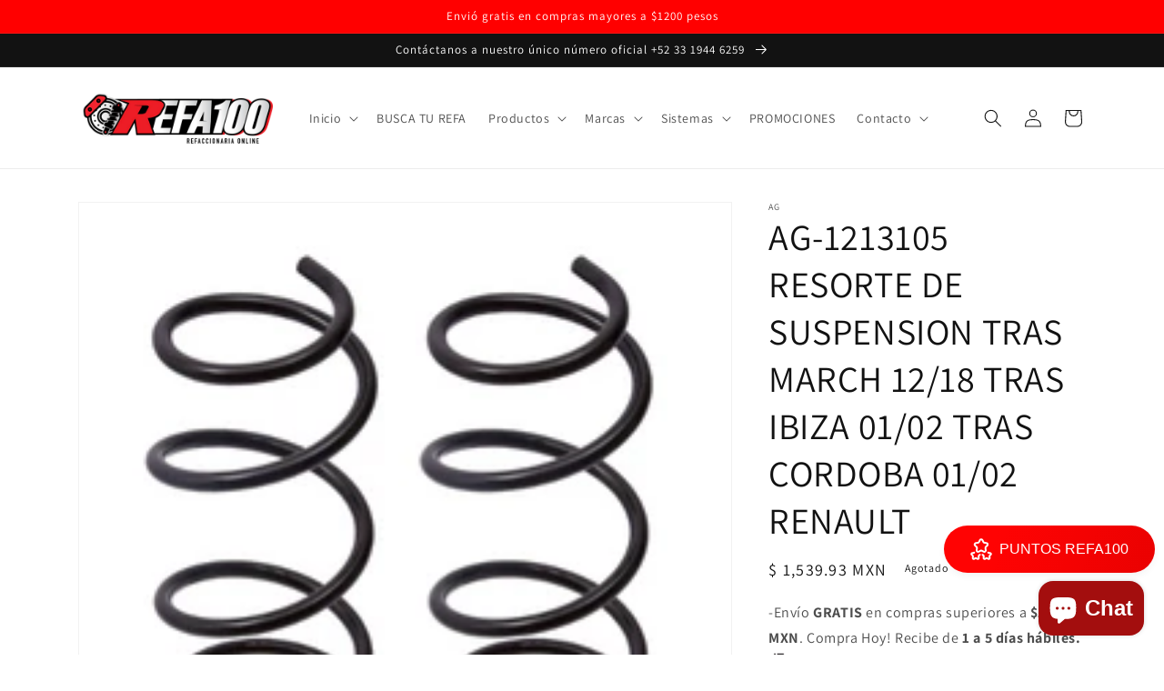

--- FILE ---
content_type: text/html; charset=utf-8
request_url: https://refa100.com/products/ag-1213105-resorte-de-suspension-tras-march-12-18-tras-ibiza-01-02-tras-cordoba-01-02-renault
body_size: 42414
content:
<!doctype html>
<html class="no-js" lang="es">
  <head>
    <meta charset="utf-8">
    <meta http-equiv="X-UA-Compatible" content="IE=edge">
    <meta name="viewport" content="width=device-width,initial-scale=1">
    <meta name="theme-color" content="">
    <link rel="canonical" href="https://refa100.com/products/ag-1213105-resorte-de-suspension-tras-march-12-18-tras-ibiza-01-02-tras-cordoba-01-02-renault">
    <link rel="preconnect" href="https://cdn.shopify.com" crossorigin><link rel="icon" type="image/png" href="//refa100.com/cdn/shop/files/REFA100_LOGO_CIRCULO_TRANS.png?crop=center&height=32&v=1650412810&width=32"><link rel="preconnect" href="https://fonts.shopifycdn.com" crossorigin><title>
      AG-1213105 RESORTE DE SUSPENSION TRAS MARCH 12/18 TRAS IBIZA 01/02 TRA
 &ndash; refa100</title>

    
      <meta name="description" content="COMPATIBILIDAD: AG RESORTE AG-1213105 TRAS MARCH 12/18 // TRAS IBIZA 01/02 // TRAS CORDOBA 01/02 SUSPENSION Y DIRECCION¿DUDAS?Utiliza la sección de WhatApp para revisar la compatibilidad de tu Auto antes de hacer tu compra. ¡Estamos para Servirte!Horario de atención a preguntas y mensajes: Lunes a viernes 9:00am a 7:00">
    

    

<meta property="og:site_name" content="refa100">
<meta property="og:url" content="https://refa100.com/products/ag-1213105-resorte-de-suspension-tras-march-12-18-tras-ibiza-01-02-tras-cordoba-01-02-renault">
<meta property="og:title" content="AG-1213105 RESORTE DE SUSPENSION TRAS MARCH 12/18 TRAS IBIZA 01/02 TRA">
<meta property="og:type" content="product">
<meta property="og:description" content="COMPATIBILIDAD: AG RESORTE AG-1213105 TRAS MARCH 12/18 // TRAS IBIZA 01/02 // TRAS CORDOBA 01/02 SUSPENSION Y DIRECCION¿DUDAS?Utiliza la sección de WhatApp para revisar la compatibilidad de tu Auto antes de hacer tu compra. ¡Estamos para Servirte!Horario de atención a preguntas y mensajes: Lunes a viernes 9:00am a 7:00"><meta property="og:image" content="http://refa100.com/cdn/shop/products/AG-1213105_73840fd3-146e-429e-a9aa-bf5767d037d6.png?v=1652381813">
  <meta property="og:image:secure_url" content="https://refa100.com/cdn/shop/products/AG-1213105_73840fd3-146e-429e-a9aa-bf5767d037d6.png?v=1652381813">
  <meta property="og:image:width" content="240">
  <meta property="og:image:height" content="240"><meta property="og:price:amount" content="1,539.93">
  <meta property="og:price:currency" content="MXN"><meta name="twitter:site" content="@100_refa"><meta name="twitter:card" content="summary_large_image">
<meta name="twitter:title" content="AG-1213105 RESORTE DE SUSPENSION TRAS MARCH 12/18 TRAS IBIZA 01/02 TRA">
<meta name="twitter:description" content="COMPATIBILIDAD: AG RESORTE AG-1213105 TRAS MARCH 12/18 // TRAS IBIZA 01/02 // TRAS CORDOBA 01/02 SUSPENSION Y DIRECCION¿DUDAS?Utiliza la sección de WhatApp para revisar la compatibilidad de tu Auto antes de hacer tu compra. ¡Estamos para Servirte!Horario de atención a preguntas y mensajes: Lunes a viernes 9:00am a 7:00">


    <script src="//refa100.com/cdn/shop/t/4/assets/global.js?v=24850326154503943211663169848" defer="defer"></script>
    <script>window.performance && window.performance.mark && window.performance.mark('shopify.content_for_header.start');</script><meta name="facebook-domain-verification" content="i78hc8cyxyd5yil5qvkxzc5knj8r5c">
<meta name="google-site-verification" content="DnXwqmTMnMK-iXIaIYuSWs5YJVvX3VFTh2gcPuy7ctY">
<meta id="shopify-digital-wallet" name="shopify-digital-wallet" content="/61681565873/digital_wallets/dialog">
<meta name="shopify-checkout-api-token" content="5f64b181b6aac383bc9b6377406ec465">
<meta id="in-context-paypal-metadata" data-shop-id="61681565873" data-venmo-supported="false" data-environment="production" data-locale="es_ES" data-paypal-v4="true" data-currency="MXN">
<link rel="alternate" hreflang="x-default" href="https://refa100.com/products/ag-1213105-resorte-de-suspension-tras-march-12-18-tras-ibiza-01-02-tras-cordoba-01-02-renault">
<link rel="alternate" hreflang="es" href="https://refa100.com/products/ag-1213105-resorte-de-suspension-tras-march-12-18-tras-ibiza-01-02-tras-cordoba-01-02-renault">
<link rel="alternate" hreflang="en" href="https://refa100.com/en/products/ag-1213105-resorte-de-suspension-tras-march-12-18-tras-ibiza-01-02-tras-cordoba-01-02-renault">
<link rel="alternate" type="application/json+oembed" href="https://refa100.com/products/ag-1213105-resorte-de-suspension-tras-march-12-18-tras-ibiza-01-02-tras-cordoba-01-02-renault.oembed">
<script async="async" src="/checkouts/internal/preloads.js?locale=es-MX"></script>
<link rel="preconnect" href="https://shop.app" crossorigin="anonymous">
<script async="async" src="https://shop.app/checkouts/internal/preloads.js?locale=es-MX&shop_id=61681565873" crossorigin="anonymous"></script>
<script id="apple-pay-shop-capabilities" type="application/json">{"shopId":61681565873,"countryCode":"MX","currencyCode":"MXN","merchantCapabilities":["supports3DS"],"merchantId":"gid:\/\/shopify\/Shop\/61681565873","merchantName":"refa100","requiredBillingContactFields":["postalAddress","email","phone"],"requiredShippingContactFields":["postalAddress","email","phone"],"shippingType":"shipping","supportedNetworks":["visa","masterCard"],"total":{"type":"pending","label":"refa100","amount":"1.00"},"shopifyPaymentsEnabled":true,"supportsSubscriptions":true}</script>
<script id="shopify-features" type="application/json">{"accessToken":"5f64b181b6aac383bc9b6377406ec465","betas":["rich-media-storefront-analytics"],"domain":"refa100.com","predictiveSearch":true,"shopId":61681565873,"locale":"es"}</script>
<script>var Shopify = Shopify || {};
Shopify.shop = "refa100.myshopify.com";
Shopify.locale = "es";
Shopify.currency = {"active":"MXN","rate":"1.0"};
Shopify.country = "MX";
Shopify.theme = {"name":"Copia actualizada de Dawn","id":131288760497,"schema_name":"Dawn","schema_version":"6.0.2","theme_store_id":887,"role":"main"};
Shopify.theme.handle = "null";
Shopify.theme.style = {"id":null,"handle":null};
Shopify.cdnHost = "refa100.com/cdn";
Shopify.routes = Shopify.routes || {};
Shopify.routes.root = "/";</script>
<script type="module">!function(o){(o.Shopify=o.Shopify||{}).modules=!0}(window);</script>
<script>!function(o){function n(){var o=[];function n(){o.push(Array.prototype.slice.apply(arguments))}return n.q=o,n}var t=o.Shopify=o.Shopify||{};t.loadFeatures=n(),t.autoloadFeatures=n()}(window);</script>
<script>
  window.ShopifyPay = window.ShopifyPay || {};
  window.ShopifyPay.apiHost = "shop.app\/pay";
  window.ShopifyPay.redirectState = null;
</script>
<script id="shop-js-analytics" type="application/json">{"pageType":"product"}</script>
<script defer="defer" async type="module" src="//refa100.com/cdn/shopifycloud/shop-js/modules/v2/client.init-shop-cart-sync_2Gr3Q33f.es.esm.js"></script>
<script defer="defer" async type="module" src="//refa100.com/cdn/shopifycloud/shop-js/modules/v2/chunk.common_noJfOIa7.esm.js"></script>
<script defer="defer" async type="module" src="//refa100.com/cdn/shopifycloud/shop-js/modules/v2/chunk.modal_Deo2FJQo.esm.js"></script>
<script type="module">
  await import("//refa100.com/cdn/shopifycloud/shop-js/modules/v2/client.init-shop-cart-sync_2Gr3Q33f.es.esm.js");
await import("//refa100.com/cdn/shopifycloud/shop-js/modules/v2/chunk.common_noJfOIa7.esm.js");
await import("//refa100.com/cdn/shopifycloud/shop-js/modules/v2/chunk.modal_Deo2FJQo.esm.js");

  window.Shopify.SignInWithShop?.initShopCartSync?.({"fedCMEnabled":true,"windoidEnabled":true});

</script>
<script>
  window.Shopify = window.Shopify || {};
  if (!window.Shopify.featureAssets) window.Shopify.featureAssets = {};
  window.Shopify.featureAssets['shop-js'] = {"shop-cart-sync":["modules/v2/client.shop-cart-sync_CLKquFP5.es.esm.js","modules/v2/chunk.common_noJfOIa7.esm.js","modules/v2/chunk.modal_Deo2FJQo.esm.js"],"init-fed-cm":["modules/v2/client.init-fed-cm_UIHl99eI.es.esm.js","modules/v2/chunk.common_noJfOIa7.esm.js","modules/v2/chunk.modal_Deo2FJQo.esm.js"],"shop-cash-offers":["modules/v2/client.shop-cash-offers_CmfU17z0.es.esm.js","modules/v2/chunk.common_noJfOIa7.esm.js","modules/v2/chunk.modal_Deo2FJQo.esm.js"],"shop-login-button":["modules/v2/client.shop-login-button_TNcmr2ON.es.esm.js","modules/v2/chunk.common_noJfOIa7.esm.js","modules/v2/chunk.modal_Deo2FJQo.esm.js"],"pay-button":["modules/v2/client.pay-button_Bev6HBFS.es.esm.js","modules/v2/chunk.common_noJfOIa7.esm.js","modules/v2/chunk.modal_Deo2FJQo.esm.js"],"shop-button":["modules/v2/client.shop-button_D1FAYBb2.es.esm.js","modules/v2/chunk.common_noJfOIa7.esm.js","modules/v2/chunk.modal_Deo2FJQo.esm.js"],"avatar":["modules/v2/client.avatar_BTnouDA3.es.esm.js"],"init-windoid":["modules/v2/client.init-windoid_DEZXpPDW.es.esm.js","modules/v2/chunk.common_noJfOIa7.esm.js","modules/v2/chunk.modal_Deo2FJQo.esm.js"],"init-shop-for-new-customer-accounts":["modules/v2/client.init-shop-for-new-customer-accounts_BplbpZyb.es.esm.js","modules/v2/client.shop-login-button_TNcmr2ON.es.esm.js","modules/v2/chunk.common_noJfOIa7.esm.js","modules/v2/chunk.modal_Deo2FJQo.esm.js"],"init-shop-email-lookup-coordinator":["modules/v2/client.init-shop-email-lookup-coordinator_HqkMc84a.es.esm.js","modules/v2/chunk.common_noJfOIa7.esm.js","modules/v2/chunk.modal_Deo2FJQo.esm.js"],"init-shop-cart-sync":["modules/v2/client.init-shop-cart-sync_2Gr3Q33f.es.esm.js","modules/v2/chunk.common_noJfOIa7.esm.js","modules/v2/chunk.modal_Deo2FJQo.esm.js"],"shop-toast-manager":["modules/v2/client.shop-toast-manager_SugAQS8a.es.esm.js","modules/v2/chunk.common_noJfOIa7.esm.js","modules/v2/chunk.modal_Deo2FJQo.esm.js"],"init-customer-accounts":["modules/v2/client.init-customer-accounts_fxIyJgvX.es.esm.js","modules/v2/client.shop-login-button_TNcmr2ON.es.esm.js","modules/v2/chunk.common_noJfOIa7.esm.js","modules/v2/chunk.modal_Deo2FJQo.esm.js"],"init-customer-accounts-sign-up":["modules/v2/client.init-customer-accounts-sign-up_DnItKKRk.es.esm.js","modules/v2/client.shop-login-button_TNcmr2ON.es.esm.js","modules/v2/chunk.common_noJfOIa7.esm.js","modules/v2/chunk.modal_Deo2FJQo.esm.js"],"shop-follow-button":["modules/v2/client.shop-follow-button_Bfwbpk3m.es.esm.js","modules/v2/chunk.common_noJfOIa7.esm.js","modules/v2/chunk.modal_Deo2FJQo.esm.js"],"checkout-modal":["modules/v2/client.checkout-modal_BA6xEtNy.es.esm.js","modules/v2/chunk.common_noJfOIa7.esm.js","modules/v2/chunk.modal_Deo2FJQo.esm.js"],"shop-login":["modules/v2/client.shop-login_D2RP8Rbe.es.esm.js","modules/v2/chunk.common_noJfOIa7.esm.js","modules/v2/chunk.modal_Deo2FJQo.esm.js"],"lead-capture":["modules/v2/client.lead-capture_Dq1M6aah.es.esm.js","modules/v2/chunk.common_noJfOIa7.esm.js","modules/v2/chunk.modal_Deo2FJQo.esm.js"],"payment-terms":["modules/v2/client.payment-terms_DYWUeaxY.es.esm.js","modules/v2/chunk.common_noJfOIa7.esm.js","modules/v2/chunk.modal_Deo2FJQo.esm.js"]};
</script>
<script>(function() {
  var isLoaded = false;
  function asyncLoad() {
    if (isLoaded) return;
    isLoaded = true;
    var urls = ["https:\/\/cdn.shopify.com\/s\/files\/1\/0683\/1371\/0892\/files\/splmn-shopify-prod-August-31.min.js?v=1693985059\u0026shop=refa100.myshopify.com","https:\/\/app.testimonialhub.com\/shopifyapp\/showsrstemplate.js?shop=refa100.myshopify.com","https:\/\/cdn.one.store\/javascript\/dist\/1.0\/jcr-widget.js?account_id=shopify:refa100.myshopify.com\u0026shop=refa100.myshopify.com","https:\/\/cdn.ordersify.com\/sdk\/v2\/ordersify-shopify.min.js?shop=refa100.myshopify.com","https:\/\/cdn.nfcube.com\/0fe67bb2554bf57829b9009c0e3dd40a.js?shop=refa100.myshopify.com"];
    for (var i = 0; i < urls.length; i++) {
      var s = document.createElement('script');
      s.type = 'text/javascript';
      s.async = true;
      s.src = urls[i];
      var x = document.getElementsByTagName('script')[0];
      x.parentNode.insertBefore(s, x);
    }
  };
  if(window.attachEvent) {
    window.attachEvent('onload', asyncLoad);
  } else {
    window.addEventListener('load', asyncLoad, false);
  }
})();</script>
<script id="__st">var __st={"a":61681565873,"offset":-21600,"reqid":"f0e43b0f-1272-42d0-96c9-79bd0f6b2017-1769138366","pageurl":"refa100.com\/products\/ag-1213105-resorte-de-suspension-tras-march-12-18-tras-ibiza-01-02-tras-cordoba-01-02-renault","u":"b92526bb49ae","p":"product","rtyp":"product","rid":7224211243185};</script>
<script>window.ShopifyPaypalV4VisibilityTracking = true;</script>
<script id="captcha-bootstrap">!function(){'use strict';const t='contact',e='account',n='new_comment',o=[[t,t],['blogs',n],['comments',n],[t,'customer']],c=[[e,'customer_login'],[e,'guest_login'],[e,'recover_customer_password'],[e,'create_customer']],r=t=>t.map((([t,e])=>`form[action*='/${t}']:not([data-nocaptcha='true']) input[name='form_type'][value='${e}']`)).join(','),a=t=>()=>t?[...document.querySelectorAll(t)].map((t=>t.form)):[];function s(){const t=[...o],e=r(t);return a(e)}const i='password',u='form_key',d=['recaptcha-v3-token','g-recaptcha-response','h-captcha-response',i],f=()=>{try{return window.sessionStorage}catch{return}},m='__shopify_v',_=t=>t.elements[u];function p(t,e,n=!1){try{const o=window.sessionStorage,c=JSON.parse(o.getItem(e)),{data:r}=function(t){const{data:e,action:n}=t;return t[m]||n?{data:e,action:n}:{data:t,action:n}}(c);for(const[e,n]of Object.entries(r))t.elements[e]&&(t.elements[e].value=n);n&&o.removeItem(e)}catch(o){console.error('form repopulation failed',{error:o})}}const l='form_type',E='cptcha';function T(t){t.dataset[E]=!0}const w=window,h=w.document,L='Shopify',v='ce_forms',y='captcha';let A=!1;((t,e)=>{const n=(g='f06e6c50-85a8-45c8-87d0-21a2b65856fe',I='https://cdn.shopify.com/shopifycloud/storefront-forms-hcaptcha/ce_storefront_forms_captcha_hcaptcha.v1.5.2.iife.js',D={infoText:'Protegido por hCaptcha',privacyText:'Privacidad',termsText:'Términos'},(t,e,n)=>{const o=w[L][v],c=o.bindForm;if(c)return c(t,g,e,D).then(n);var r;o.q.push([[t,g,e,D],n]),r=I,A||(h.body.append(Object.assign(h.createElement('script'),{id:'captcha-provider',async:!0,src:r})),A=!0)});var g,I,D;w[L]=w[L]||{},w[L][v]=w[L][v]||{},w[L][v].q=[],w[L][y]=w[L][y]||{},w[L][y].protect=function(t,e){n(t,void 0,e),T(t)},Object.freeze(w[L][y]),function(t,e,n,w,h,L){const[v,y,A,g]=function(t,e,n){const i=e?o:[],u=t?c:[],d=[...i,...u],f=r(d),m=r(i),_=r(d.filter((([t,e])=>n.includes(e))));return[a(f),a(m),a(_),s()]}(w,h,L),I=t=>{const e=t.target;return e instanceof HTMLFormElement?e:e&&e.form},D=t=>v().includes(t);t.addEventListener('submit',(t=>{const e=I(t);if(!e)return;const n=D(e)&&!e.dataset.hcaptchaBound&&!e.dataset.recaptchaBound,o=_(e),c=g().includes(e)&&(!o||!o.value);(n||c)&&t.preventDefault(),c&&!n&&(function(t){try{if(!f())return;!function(t){const e=f();if(!e)return;const n=_(t);if(!n)return;const o=n.value;o&&e.removeItem(o)}(t);const e=Array.from(Array(32),(()=>Math.random().toString(36)[2])).join('');!function(t,e){_(t)||t.append(Object.assign(document.createElement('input'),{type:'hidden',name:u})),t.elements[u].value=e}(t,e),function(t,e){const n=f();if(!n)return;const o=[...t.querySelectorAll(`input[type='${i}']`)].map((({name:t})=>t)),c=[...d,...o],r={};for(const[a,s]of new FormData(t).entries())c.includes(a)||(r[a]=s);n.setItem(e,JSON.stringify({[m]:1,action:t.action,data:r}))}(t,e)}catch(e){console.error('failed to persist form',e)}}(e),e.submit())}));const S=(t,e)=>{t&&!t.dataset[E]&&(n(t,e.some((e=>e===t))),T(t))};for(const o of['focusin','change'])t.addEventListener(o,(t=>{const e=I(t);D(e)&&S(e,y())}));const B=e.get('form_key'),M=e.get(l),P=B&&M;t.addEventListener('DOMContentLoaded',(()=>{const t=y();if(P)for(const e of t)e.elements[l].value===M&&p(e,B);[...new Set([...A(),...v().filter((t=>'true'===t.dataset.shopifyCaptcha))])].forEach((e=>S(e,t)))}))}(h,new URLSearchParams(w.location.search),n,t,e,['guest_login'])})(!0,!0)}();</script>
<script integrity="sha256-4kQ18oKyAcykRKYeNunJcIwy7WH5gtpwJnB7kiuLZ1E=" data-source-attribution="shopify.loadfeatures" defer="defer" src="//refa100.com/cdn/shopifycloud/storefront/assets/storefront/load_feature-a0a9edcb.js" crossorigin="anonymous"></script>
<script crossorigin="anonymous" defer="defer" src="//refa100.com/cdn/shopifycloud/storefront/assets/shopify_pay/storefront-65b4c6d7.js?v=20250812"></script>
<script data-source-attribution="shopify.dynamic_checkout.dynamic.init">var Shopify=Shopify||{};Shopify.PaymentButton=Shopify.PaymentButton||{isStorefrontPortableWallets:!0,init:function(){window.Shopify.PaymentButton.init=function(){};var t=document.createElement("script");t.src="https://refa100.com/cdn/shopifycloud/portable-wallets/latest/portable-wallets.es.js",t.type="module",document.head.appendChild(t)}};
</script>
<script data-source-attribution="shopify.dynamic_checkout.buyer_consent">
  function portableWalletsHideBuyerConsent(e){var t=document.getElementById("shopify-buyer-consent"),n=document.getElementById("shopify-subscription-policy-button");t&&n&&(t.classList.add("hidden"),t.setAttribute("aria-hidden","true"),n.removeEventListener("click",e))}function portableWalletsShowBuyerConsent(e){var t=document.getElementById("shopify-buyer-consent"),n=document.getElementById("shopify-subscription-policy-button");t&&n&&(t.classList.remove("hidden"),t.removeAttribute("aria-hidden"),n.addEventListener("click",e))}window.Shopify?.PaymentButton&&(window.Shopify.PaymentButton.hideBuyerConsent=portableWalletsHideBuyerConsent,window.Shopify.PaymentButton.showBuyerConsent=portableWalletsShowBuyerConsent);
</script>
<script>
  function portableWalletsCleanup(e){e&&e.src&&console.error("Failed to load portable wallets script "+e.src);var t=document.querySelectorAll("shopify-accelerated-checkout .shopify-payment-button__skeleton, shopify-accelerated-checkout-cart .wallet-cart-button__skeleton"),e=document.getElementById("shopify-buyer-consent");for(let e=0;e<t.length;e++)t[e].remove();e&&e.remove()}function portableWalletsNotLoadedAsModule(e){e instanceof ErrorEvent&&"string"==typeof e.message&&e.message.includes("import.meta")&&"string"==typeof e.filename&&e.filename.includes("portable-wallets")&&(window.removeEventListener("error",portableWalletsNotLoadedAsModule),window.Shopify.PaymentButton.failedToLoad=e,"loading"===document.readyState?document.addEventListener("DOMContentLoaded",window.Shopify.PaymentButton.init):window.Shopify.PaymentButton.init())}window.addEventListener("error",portableWalletsNotLoadedAsModule);
</script>

<script type="module" src="https://refa100.com/cdn/shopifycloud/portable-wallets/latest/portable-wallets.es.js" onError="portableWalletsCleanup(this)" crossorigin="anonymous"></script>
<script nomodule>
  document.addEventListener("DOMContentLoaded", portableWalletsCleanup);
</script>

<link id="shopify-accelerated-checkout-styles" rel="stylesheet" media="screen" href="https://refa100.com/cdn/shopifycloud/portable-wallets/latest/accelerated-checkout-backwards-compat.css" crossorigin="anonymous">
<style id="shopify-accelerated-checkout-cart">
        #shopify-buyer-consent {
  margin-top: 1em;
  display: inline-block;
  width: 100%;
}

#shopify-buyer-consent.hidden {
  display: none;
}

#shopify-subscription-policy-button {
  background: none;
  border: none;
  padding: 0;
  text-decoration: underline;
  font-size: inherit;
  cursor: pointer;
}

#shopify-subscription-policy-button::before {
  box-shadow: none;
}

      </style>
<script id="sections-script" data-sections="product-recommendations,header,footer" defer="defer" src="//refa100.com/cdn/shop/t/4/compiled_assets/scripts.js?v=435"></script>
<script>window.performance && window.performance.mark && window.performance.mark('shopify.content_for_header.end');</script>


    <style data-shopify>
      @font-face {
  font-family: Assistant;
  font-weight: 400;
  font-style: normal;
  font-display: swap;
  src: url("//refa100.com/cdn/fonts/assistant/assistant_n4.9120912a469cad1cc292572851508ca49d12e768.woff2") format("woff2"),
       url("//refa100.com/cdn/fonts/assistant/assistant_n4.6e9875ce64e0fefcd3f4446b7ec9036b3ddd2985.woff") format("woff");
}

      @font-face {
  font-family: Assistant;
  font-weight: 700;
  font-style: normal;
  font-display: swap;
  src: url("//refa100.com/cdn/fonts/assistant/assistant_n7.bf44452348ec8b8efa3aa3068825305886b1c83c.woff2") format("woff2"),
       url("//refa100.com/cdn/fonts/assistant/assistant_n7.0c887fee83f6b3bda822f1150b912c72da0f7b64.woff") format("woff");
}

      
      
      @font-face {
  font-family: Assistant;
  font-weight: 400;
  font-style: normal;
  font-display: swap;
  src: url("//refa100.com/cdn/fonts/assistant/assistant_n4.9120912a469cad1cc292572851508ca49d12e768.woff2") format("woff2"),
       url("//refa100.com/cdn/fonts/assistant/assistant_n4.6e9875ce64e0fefcd3f4446b7ec9036b3ddd2985.woff") format("woff");
}


      :root {
        --font-body-family: Assistant, sans-serif;
        --font-body-style: normal;
        --font-body-weight: 400;
        --font-body-weight-bold: 700;

        --font-heading-family: Assistant, sans-serif;
        --font-heading-style: normal;
        --font-heading-weight: 400;

        --font-body-scale: 1.0;
        --font-heading-scale: 1.0;

        --color-base-text: 18, 18, 18;
        --color-shadow: 18, 18, 18;
        --color-base-background-1: 255, 255, 255;
        --color-base-background-2: 243, 243, 243;
        --color-base-solid-button-labels: 255, 255, 255;
        --color-base-outline-button-labels: 18, 18, 18;
        --color-base-accent-1: 18, 18, 18;
        --color-base-accent-2: 255, 0, 0;
        --payment-terms-background-color: #ffffff;

        --gradient-base-background-1: #ffffff;
        --gradient-base-background-2: #f3f3f3;
        --gradient-base-accent-1: #121212;
        --gradient-base-accent-2: #ff0000;

        --media-padding: px;
        --media-border-opacity: 0.05;
        --media-border-width: 1px;
        --media-radius: 0px;
        --media-shadow-opacity: 0.0;
        --media-shadow-horizontal-offset: 0px;
        --media-shadow-vertical-offset: 4px;
        --media-shadow-blur-radius: 5px;
        --media-shadow-visible: 0;

        --page-width: 120rem;
        --page-width-margin: 0rem;

        --card-image-padding: 0.0rem;
        --card-corner-radius: 0.0rem;
        --card-text-alignment: left;
        --card-border-width: 0.0rem;
        --card-border-opacity: 0.1;
        --card-shadow-opacity: 0.0;
        --card-shadow-visible: 0;
        --card-shadow-horizontal-offset: 0.0rem;
        --card-shadow-vertical-offset: 0.4rem;
        --card-shadow-blur-radius: 0.5rem;

        --badge-corner-radius: 4.0rem;

        --popup-border-width: 1px;
        --popup-border-opacity: 0.1;
        --popup-corner-radius: 0px;
        --popup-shadow-opacity: 0.0;
        --popup-shadow-horizontal-offset: 0px;
        --popup-shadow-vertical-offset: 4px;
        --popup-shadow-blur-radius: 5px;

        --drawer-border-width: 1px;
        --drawer-border-opacity: 0.1;
        --drawer-shadow-opacity: 0.0;
        --drawer-shadow-horizontal-offset: 0px;
        --drawer-shadow-vertical-offset: 4px;
        --drawer-shadow-blur-radius: 5px;

        --spacing-sections-desktop: 0px;
        --spacing-sections-mobile: 0px;

        --grid-desktop-vertical-spacing: 8px;
        --grid-desktop-horizontal-spacing: 8px;
        --grid-mobile-vertical-spacing: 4px;
        --grid-mobile-horizontal-spacing: 4px;

        --text-boxes-border-opacity: 0.1;
        --text-boxes-border-width: 0px;
        --text-boxes-radius: 0px;
        --text-boxes-shadow-opacity: 0.0;
        --text-boxes-shadow-visible: 0;
        --text-boxes-shadow-horizontal-offset: 0px;
        --text-boxes-shadow-vertical-offset: 4px;
        --text-boxes-shadow-blur-radius: 5px;

        --buttons-radius: 0px;
        --buttons-radius-outset: 0px;
        --buttons-border-width: 1px;
        --buttons-border-opacity: 1.0;
        --buttons-shadow-opacity: 0.0;
        --buttons-shadow-visible: 0;
        --buttons-shadow-horizontal-offset: 0px;
        --buttons-shadow-vertical-offset: 4px;
        --buttons-shadow-blur-radius: 5px;
        --buttons-border-offset: 0px;

        --inputs-radius: 0px;
        --inputs-border-width: 1px;
        --inputs-border-opacity: 0.55;
        --inputs-shadow-opacity: 0.0;
        --inputs-shadow-horizontal-offset: 0px;
        --inputs-margin-offset: 0px;
        --inputs-shadow-vertical-offset: 4px;
        --inputs-shadow-blur-radius: 5px;
        --inputs-radius-outset: 0px;

        --variant-pills-radius: 40px;
        --variant-pills-border-width: 1px;
        --variant-pills-border-opacity: 0.55;
        --variant-pills-shadow-opacity: 0.0;
        --variant-pills-shadow-horizontal-offset: 0px;
        --variant-pills-shadow-vertical-offset: 4px;
        --variant-pills-shadow-blur-radius: 5px;
      }

      *,
      *::before,
      *::after {
        box-sizing: inherit;
      }

      html {
        box-sizing: border-box;
        font-size: calc(var(--font-body-scale) * 62.5%);
        height: 100%;
      }

      body {
        display: grid;
        grid-template-rows: auto auto 1fr auto;
        grid-template-columns: 100%;
        min-height: 100%;
        margin: 0;
        font-size: 1.5rem;
        letter-spacing: 0.06rem;
        line-height: calc(1 + 0.8 / var(--font-body-scale));
        font-family: var(--font-body-family);
        font-style: var(--font-body-style);
        font-weight: var(--font-body-weight);
      }

      @media screen and (min-width: 750px) {
        body {
          font-size: 1.6rem;
        }
      }
    </style>

    <link href="//refa100.com/cdn/shop/t/4/assets/base.css?v=19666067365360246481663169849" rel="stylesheet" type="text/css" media="all" />
<link rel="preload" as="font" href="//refa100.com/cdn/fonts/assistant/assistant_n4.9120912a469cad1cc292572851508ca49d12e768.woff2" type="font/woff2" crossorigin><link rel="preload" as="font" href="//refa100.com/cdn/fonts/assistant/assistant_n4.9120912a469cad1cc292572851508ca49d12e768.woff2" type="font/woff2" crossorigin><link rel="stylesheet" href="//refa100.com/cdn/shop/t/4/assets/component-predictive-search.css?v=165644661289088488651663169848" media="print" onload="this.media='all'"><script>document.documentElement.className = document.documentElement.className.replace('no-js', 'js');
    if (Shopify.designMode) {
      document.documentElement.classList.add('shopify-design-mode');
    }
    </script>
  <!-- BEGIN app block: shopify://apps/yotpo-product-reviews/blocks/settings/eb7dfd7d-db44-4334-bc49-c893b51b36cf -->


<script type="text/javascript">
  (function e(){var e=document.createElement("script");
  e.type="text/javascript",e.async=true,
  e.src="//staticw2.yotpo.com/cU93PXkI4W9Esh054lBPi880RY4VOCTlPzrKwUas/widget.js?lang=es";
  var t=document.getElementsByTagName("script")[0];
  t.parentNode.insertBefore(e,t)})();
</script>



  
<!-- END app block --><script src="https://cdn.shopify.com/extensions/e8878072-2f6b-4e89-8082-94b04320908d/inbox-1254/assets/inbox-chat-loader.js" type="text/javascript" defer="defer"></script>
<link href="https://monorail-edge.shopifysvc.com" rel="dns-prefetch">
<script>(function(){if ("sendBeacon" in navigator && "performance" in window) {try {var session_token_from_headers = performance.getEntriesByType('navigation')[0].serverTiming.find(x => x.name == '_s').description;} catch {var session_token_from_headers = undefined;}var session_cookie_matches = document.cookie.match(/_shopify_s=([^;]*)/);var session_token_from_cookie = session_cookie_matches && session_cookie_matches.length === 2 ? session_cookie_matches[1] : "";var session_token = session_token_from_headers || session_token_from_cookie || "";function handle_abandonment_event(e) {var entries = performance.getEntries().filter(function(entry) {return /monorail-edge.shopifysvc.com/.test(entry.name);});if (!window.abandonment_tracked && entries.length === 0) {window.abandonment_tracked = true;var currentMs = Date.now();var navigation_start = performance.timing.navigationStart;var payload = {shop_id: 61681565873,url: window.location.href,navigation_start,duration: currentMs - navigation_start,session_token,page_type: "product"};window.navigator.sendBeacon("https://monorail-edge.shopifysvc.com/v1/produce", JSON.stringify({schema_id: "online_store_buyer_site_abandonment/1.1",payload: payload,metadata: {event_created_at_ms: currentMs,event_sent_at_ms: currentMs}}));}}window.addEventListener('pagehide', handle_abandonment_event);}}());</script>
<script id="web-pixels-manager-setup">(function e(e,d,r,n,o){if(void 0===o&&(o={}),!Boolean(null===(a=null===(i=window.Shopify)||void 0===i?void 0:i.analytics)||void 0===a?void 0:a.replayQueue)){var i,a;window.Shopify=window.Shopify||{};var t=window.Shopify;t.analytics=t.analytics||{};var s=t.analytics;s.replayQueue=[],s.publish=function(e,d,r){return s.replayQueue.push([e,d,r]),!0};try{self.performance.mark("wpm:start")}catch(e){}var l=function(){var e={modern:/Edge?\/(1{2}[4-9]|1[2-9]\d|[2-9]\d{2}|\d{4,})\.\d+(\.\d+|)|Firefox\/(1{2}[4-9]|1[2-9]\d|[2-9]\d{2}|\d{4,})\.\d+(\.\d+|)|Chrom(ium|e)\/(9{2}|\d{3,})\.\d+(\.\d+|)|(Maci|X1{2}).+ Version\/(15\.\d+|(1[6-9]|[2-9]\d|\d{3,})\.\d+)([,.]\d+|)( \(\w+\)|)( Mobile\/\w+|) Safari\/|Chrome.+OPR\/(9{2}|\d{3,})\.\d+\.\d+|(CPU[ +]OS|iPhone[ +]OS|CPU[ +]iPhone|CPU IPhone OS|CPU iPad OS)[ +]+(15[._]\d+|(1[6-9]|[2-9]\d|\d{3,})[._]\d+)([._]\d+|)|Android:?[ /-](13[3-9]|1[4-9]\d|[2-9]\d{2}|\d{4,})(\.\d+|)(\.\d+|)|Android.+Firefox\/(13[5-9]|1[4-9]\d|[2-9]\d{2}|\d{4,})\.\d+(\.\d+|)|Android.+Chrom(ium|e)\/(13[3-9]|1[4-9]\d|[2-9]\d{2}|\d{4,})\.\d+(\.\d+|)|SamsungBrowser\/([2-9]\d|\d{3,})\.\d+/,legacy:/Edge?\/(1[6-9]|[2-9]\d|\d{3,})\.\d+(\.\d+|)|Firefox\/(5[4-9]|[6-9]\d|\d{3,})\.\d+(\.\d+|)|Chrom(ium|e)\/(5[1-9]|[6-9]\d|\d{3,})\.\d+(\.\d+|)([\d.]+$|.*Safari\/(?![\d.]+ Edge\/[\d.]+$))|(Maci|X1{2}).+ Version\/(10\.\d+|(1[1-9]|[2-9]\d|\d{3,})\.\d+)([,.]\d+|)( \(\w+\)|)( Mobile\/\w+|) Safari\/|Chrome.+OPR\/(3[89]|[4-9]\d|\d{3,})\.\d+\.\d+|(CPU[ +]OS|iPhone[ +]OS|CPU[ +]iPhone|CPU IPhone OS|CPU iPad OS)[ +]+(10[._]\d+|(1[1-9]|[2-9]\d|\d{3,})[._]\d+)([._]\d+|)|Android:?[ /-](13[3-9]|1[4-9]\d|[2-9]\d{2}|\d{4,})(\.\d+|)(\.\d+|)|Mobile Safari.+OPR\/([89]\d|\d{3,})\.\d+\.\d+|Android.+Firefox\/(13[5-9]|1[4-9]\d|[2-9]\d{2}|\d{4,})\.\d+(\.\d+|)|Android.+Chrom(ium|e)\/(13[3-9]|1[4-9]\d|[2-9]\d{2}|\d{4,})\.\d+(\.\d+|)|Android.+(UC? ?Browser|UCWEB|U3)[ /]?(15\.([5-9]|\d{2,})|(1[6-9]|[2-9]\d|\d{3,})\.\d+)\.\d+|SamsungBrowser\/(5\.\d+|([6-9]|\d{2,})\.\d+)|Android.+MQ{2}Browser\/(14(\.(9|\d{2,})|)|(1[5-9]|[2-9]\d|\d{3,})(\.\d+|))(\.\d+|)|K[Aa][Ii]OS\/(3\.\d+|([4-9]|\d{2,})\.\d+)(\.\d+|)/},d=e.modern,r=e.legacy,n=navigator.userAgent;return n.match(d)?"modern":n.match(r)?"legacy":"unknown"}(),u="modern"===l?"modern":"legacy",c=(null!=n?n:{modern:"",legacy:""})[u],f=function(e){return[e.baseUrl,"/wpm","/b",e.hashVersion,"modern"===e.buildTarget?"m":"l",".js"].join("")}({baseUrl:d,hashVersion:r,buildTarget:u}),m=function(e){var d=e.version,r=e.bundleTarget,n=e.surface,o=e.pageUrl,i=e.monorailEndpoint;return{emit:function(e){var a=e.status,t=e.errorMsg,s=(new Date).getTime(),l=JSON.stringify({metadata:{event_sent_at_ms:s},events:[{schema_id:"web_pixels_manager_load/3.1",payload:{version:d,bundle_target:r,page_url:o,status:a,surface:n,error_msg:t},metadata:{event_created_at_ms:s}}]});if(!i)return console&&console.warn&&console.warn("[Web Pixels Manager] No Monorail endpoint provided, skipping logging."),!1;try{return self.navigator.sendBeacon.bind(self.navigator)(i,l)}catch(e){}var u=new XMLHttpRequest;try{return u.open("POST",i,!0),u.setRequestHeader("Content-Type","text/plain"),u.send(l),!0}catch(e){return console&&console.warn&&console.warn("[Web Pixels Manager] Got an unhandled error while logging to Monorail."),!1}}}}({version:r,bundleTarget:l,surface:e.surface,pageUrl:self.location.href,monorailEndpoint:e.monorailEndpoint});try{o.browserTarget=l,function(e){var d=e.src,r=e.async,n=void 0===r||r,o=e.onload,i=e.onerror,a=e.sri,t=e.scriptDataAttributes,s=void 0===t?{}:t,l=document.createElement("script"),u=document.querySelector("head"),c=document.querySelector("body");if(l.async=n,l.src=d,a&&(l.integrity=a,l.crossOrigin="anonymous"),s)for(var f in s)if(Object.prototype.hasOwnProperty.call(s,f))try{l.dataset[f]=s[f]}catch(e){}if(o&&l.addEventListener("load",o),i&&l.addEventListener("error",i),u)u.appendChild(l);else{if(!c)throw new Error("Did not find a head or body element to append the script");c.appendChild(l)}}({src:f,async:!0,onload:function(){if(!function(){var e,d;return Boolean(null===(d=null===(e=window.Shopify)||void 0===e?void 0:e.analytics)||void 0===d?void 0:d.initialized)}()){var d=window.webPixelsManager.init(e)||void 0;if(d){var r=window.Shopify.analytics;r.replayQueue.forEach((function(e){var r=e[0],n=e[1],o=e[2];d.publishCustomEvent(r,n,o)})),r.replayQueue=[],r.publish=d.publishCustomEvent,r.visitor=d.visitor,r.initialized=!0}}},onerror:function(){return m.emit({status:"failed",errorMsg:"".concat(f," has failed to load")})},sri:function(e){var d=/^sha384-[A-Za-z0-9+/=]+$/;return"string"==typeof e&&d.test(e)}(c)?c:"",scriptDataAttributes:o}),m.emit({status:"loading"})}catch(e){m.emit({status:"failed",errorMsg:(null==e?void 0:e.message)||"Unknown error"})}}})({shopId: 61681565873,storefrontBaseUrl: "https://refa100.com",extensionsBaseUrl: "https://extensions.shopifycdn.com/cdn/shopifycloud/web-pixels-manager",monorailEndpoint: "https://monorail-edge.shopifysvc.com/unstable/produce_batch",surface: "storefront-renderer",enabledBetaFlags: ["2dca8a86"],webPixelsConfigList: [{"id":"565084337","configuration":"{\"config\":\"{\\\"pixel_id\\\":\\\"GT-T9C7NCL\\\",\\\"target_country\\\":\\\"MX\\\",\\\"gtag_events\\\":[{\\\"type\\\":\\\"view_item\\\",\\\"action_label\\\":\\\"MC-VRV83YZPSB\\\"},{\\\"type\\\":\\\"purchase\\\",\\\"action_label\\\":\\\"MC-VRV83YZPSB\\\"},{\\\"type\\\":\\\"page_view\\\",\\\"action_label\\\":\\\"MC-VRV83YZPSB\\\"}],\\\"enable_monitoring_mode\\\":false}\"}","eventPayloadVersion":"v1","runtimeContext":"OPEN","scriptVersion":"b2a88bafab3e21179ed38636efcd8a93","type":"APP","apiClientId":1780363,"privacyPurposes":[],"dataSharingAdjustments":{"protectedCustomerApprovalScopes":["read_customer_address","read_customer_email","read_customer_name","read_customer_personal_data","read_customer_phone"]}},{"id":"177668273","configuration":"{\"pixel_id\":\"497148485128486\",\"pixel_type\":\"facebook_pixel\",\"metaapp_system_user_token\":\"-\"}","eventPayloadVersion":"v1","runtimeContext":"OPEN","scriptVersion":"ca16bc87fe92b6042fbaa3acc2fbdaa6","type":"APP","apiClientId":2329312,"privacyPurposes":["ANALYTICS","MARKETING","SALE_OF_DATA"],"dataSharingAdjustments":{"protectedCustomerApprovalScopes":["read_customer_address","read_customer_email","read_customer_name","read_customer_personal_data","read_customer_phone"]}},{"id":"shopify-app-pixel","configuration":"{}","eventPayloadVersion":"v1","runtimeContext":"STRICT","scriptVersion":"0450","apiClientId":"shopify-pixel","type":"APP","privacyPurposes":["ANALYTICS","MARKETING"]},{"id":"shopify-custom-pixel","eventPayloadVersion":"v1","runtimeContext":"LAX","scriptVersion":"0450","apiClientId":"shopify-pixel","type":"CUSTOM","privacyPurposes":["ANALYTICS","MARKETING"]}],isMerchantRequest: false,initData: {"shop":{"name":"refa100","paymentSettings":{"currencyCode":"MXN"},"myshopifyDomain":"refa100.myshopify.com","countryCode":"MX","storefrontUrl":"https:\/\/refa100.com"},"customer":null,"cart":null,"checkout":null,"productVariants":[{"price":{"amount":1539.93,"currencyCode":"MXN"},"product":{"title":"AG-1213105 RESORTE DE SUSPENSION TRAS MARCH 12\/18 TRAS IBIZA 01\/02 TRAS CORDOBA 01\/02 RENAULT","vendor":"AG","id":"7224211243185","untranslatedTitle":"AG-1213105 RESORTE DE SUSPENSION TRAS MARCH 12\/18 TRAS IBIZA 01\/02 TRAS CORDOBA 01\/02 RENAULT","url":"\/products\/ag-1213105-resorte-de-suspension-tras-march-12-18-tras-ibiza-01-02-tras-cordoba-01-02-renault","type":"RESORTES"},"id":"41791107498161","image":{"src":"\/\/refa100.com\/cdn\/shop\/products\/AG-1213105_73840fd3-146e-429e-a9aa-bf5767d037d6.png?v=1652381813"},"sku":null,"title":"Default Title","untranslatedTitle":"Default Title"}],"purchasingCompany":null},},"https://refa100.com/cdn","fcfee988w5aeb613cpc8e4bc33m6693e112",{"modern":"","legacy":""},{"shopId":"61681565873","storefrontBaseUrl":"https:\/\/refa100.com","extensionBaseUrl":"https:\/\/extensions.shopifycdn.com\/cdn\/shopifycloud\/web-pixels-manager","surface":"storefront-renderer","enabledBetaFlags":"[\"2dca8a86\"]","isMerchantRequest":"false","hashVersion":"fcfee988w5aeb613cpc8e4bc33m6693e112","publish":"custom","events":"[[\"page_viewed\",{}],[\"product_viewed\",{\"productVariant\":{\"price\":{\"amount\":1539.93,\"currencyCode\":\"MXN\"},\"product\":{\"title\":\"AG-1213105 RESORTE DE SUSPENSION TRAS MARCH 12\/18 TRAS IBIZA 01\/02 TRAS CORDOBA 01\/02 RENAULT\",\"vendor\":\"AG\",\"id\":\"7224211243185\",\"untranslatedTitle\":\"AG-1213105 RESORTE DE SUSPENSION TRAS MARCH 12\/18 TRAS IBIZA 01\/02 TRAS CORDOBA 01\/02 RENAULT\",\"url\":\"\/products\/ag-1213105-resorte-de-suspension-tras-march-12-18-tras-ibiza-01-02-tras-cordoba-01-02-renault\",\"type\":\"RESORTES\"},\"id\":\"41791107498161\",\"image\":{\"src\":\"\/\/refa100.com\/cdn\/shop\/products\/AG-1213105_73840fd3-146e-429e-a9aa-bf5767d037d6.png?v=1652381813\"},\"sku\":null,\"title\":\"Default Title\",\"untranslatedTitle\":\"Default Title\"}}]]"});</script><script>
  window.ShopifyAnalytics = window.ShopifyAnalytics || {};
  window.ShopifyAnalytics.meta = window.ShopifyAnalytics.meta || {};
  window.ShopifyAnalytics.meta.currency = 'MXN';
  var meta = {"product":{"id":7224211243185,"gid":"gid:\/\/shopify\/Product\/7224211243185","vendor":"AG","type":"RESORTES","handle":"ag-1213105-resorte-de-suspension-tras-march-12-18-tras-ibiza-01-02-tras-cordoba-01-02-renault","variants":[{"id":41791107498161,"price":153993,"name":"AG-1213105 RESORTE DE SUSPENSION TRAS MARCH 12\/18 TRAS IBIZA 01\/02 TRAS CORDOBA 01\/02 RENAULT","public_title":null,"sku":null}],"remote":false},"page":{"pageType":"product","resourceType":"product","resourceId":7224211243185,"requestId":"f0e43b0f-1272-42d0-96c9-79bd0f6b2017-1769138366"}};
  for (var attr in meta) {
    window.ShopifyAnalytics.meta[attr] = meta[attr];
  }
</script>
<script class="analytics">
  (function () {
    var customDocumentWrite = function(content) {
      var jquery = null;

      if (window.jQuery) {
        jquery = window.jQuery;
      } else if (window.Checkout && window.Checkout.$) {
        jquery = window.Checkout.$;
      }

      if (jquery) {
        jquery('body').append(content);
      }
    };

    var hasLoggedConversion = function(token) {
      if (token) {
        return document.cookie.indexOf('loggedConversion=' + token) !== -1;
      }
      return false;
    }

    var setCookieIfConversion = function(token) {
      if (token) {
        var twoMonthsFromNow = new Date(Date.now());
        twoMonthsFromNow.setMonth(twoMonthsFromNow.getMonth() + 2);

        document.cookie = 'loggedConversion=' + token + '; expires=' + twoMonthsFromNow;
      }
    }

    var trekkie = window.ShopifyAnalytics.lib = window.trekkie = window.trekkie || [];
    if (trekkie.integrations) {
      return;
    }
    trekkie.methods = [
      'identify',
      'page',
      'ready',
      'track',
      'trackForm',
      'trackLink'
    ];
    trekkie.factory = function(method) {
      return function() {
        var args = Array.prototype.slice.call(arguments);
        args.unshift(method);
        trekkie.push(args);
        return trekkie;
      };
    };
    for (var i = 0; i < trekkie.methods.length; i++) {
      var key = trekkie.methods[i];
      trekkie[key] = trekkie.factory(key);
    }
    trekkie.load = function(config) {
      trekkie.config = config || {};
      trekkie.config.initialDocumentCookie = document.cookie;
      var first = document.getElementsByTagName('script')[0];
      var script = document.createElement('script');
      script.type = 'text/javascript';
      script.onerror = function(e) {
        var scriptFallback = document.createElement('script');
        scriptFallback.type = 'text/javascript';
        scriptFallback.onerror = function(error) {
                var Monorail = {
      produce: function produce(monorailDomain, schemaId, payload) {
        var currentMs = new Date().getTime();
        var event = {
          schema_id: schemaId,
          payload: payload,
          metadata: {
            event_created_at_ms: currentMs,
            event_sent_at_ms: currentMs
          }
        };
        return Monorail.sendRequest("https://" + monorailDomain + "/v1/produce", JSON.stringify(event));
      },
      sendRequest: function sendRequest(endpointUrl, payload) {
        // Try the sendBeacon API
        if (window && window.navigator && typeof window.navigator.sendBeacon === 'function' && typeof window.Blob === 'function' && !Monorail.isIos12()) {
          var blobData = new window.Blob([payload], {
            type: 'text/plain'
          });

          if (window.navigator.sendBeacon(endpointUrl, blobData)) {
            return true;
          } // sendBeacon was not successful

        } // XHR beacon

        var xhr = new XMLHttpRequest();

        try {
          xhr.open('POST', endpointUrl);
          xhr.setRequestHeader('Content-Type', 'text/plain');
          xhr.send(payload);
        } catch (e) {
          console.log(e);
        }

        return false;
      },
      isIos12: function isIos12() {
        return window.navigator.userAgent.lastIndexOf('iPhone; CPU iPhone OS 12_') !== -1 || window.navigator.userAgent.lastIndexOf('iPad; CPU OS 12_') !== -1;
      }
    };
    Monorail.produce('monorail-edge.shopifysvc.com',
      'trekkie_storefront_load_errors/1.1',
      {shop_id: 61681565873,
      theme_id: 131288760497,
      app_name: "storefront",
      context_url: window.location.href,
      source_url: "//refa100.com/cdn/s/trekkie.storefront.8d95595f799fbf7e1d32231b9a28fd43b70c67d3.min.js"});

        };
        scriptFallback.async = true;
        scriptFallback.src = '//refa100.com/cdn/s/trekkie.storefront.8d95595f799fbf7e1d32231b9a28fd43b70c67d3.min.js';
        first.parentNode.insertBefore(scriptFallback, first);
      };
      script.async = true;
      script.src = '//refa100.com/cdn/s/trekkie.storefront.8d95595f799fbf7e1d32231b9a28fd43b70c67d3.min.js';
      first.parentNode.insertBefore(script, first);
    };
    trekkie.load(
      {"Trekkie":{"appName":"storefront","development":false,"defaultAttributes":{"shopId":61681565873,"isMerchantRequest":null,"themeId":131288760497,"themeCityHash":"1537222496789008943","contentLanguage":"es","currency":"MXN","eventMetadataId":"8bb6955b-4c9a-4ae9-853c-ca3bab7f1459"},"isServerSideCookieWritingEnabled":true,"monorailRegion":"shop_domain","enabledBetaFlags":["65f19447"]},"Session Attribution":{},"S2S":{"facebookCapiEnabled":true,"source":"trekkie-storefront-renderer","apiClientId":580111}}
    );

    var loaded = false;
    trekkie.ready(function() {
      if (loaded) return;
      loaded = true;

      window.ShopifyAnalytics.lib = window.trekkie;

      var originalDocumentWrite = document.write;
      document.write = customDocumentWrite;
      try { window.ShopifyAnalytics.merchantGoogleAnalytics.call(this); } catch(error) {};
      document.write = originalDocumentWrite;

      window.ShopifyAnalytics.lib.page(null,{"pageType":"product","resourceType":"product","resourceId":7224211243185,"requestId":"f0e43b0f-1272-42d0-96c9-79bd0f6b2017-1769138366","shopifyEmitted":true});

      var match = window.location.pathname.match(/checkouts\/(.+)\/(thank_you|post_purchase)/)
      var token = match? match[1]: undefined;
      if (!hasLoggedConversion(token)) {
        setCookieIfConversion(token);
        window.ShopifyAnalytics.lib.track("Viewed Product",{"currency":"MXN","variantId":41791107498161,"productId":7224211243185,"productGid":"gid:\/\/shopify\/Product\/7224211243185","name":"AG-1213105 RESORTE DE SUSPENSION TRAS MARCH 12\/18 TRAS IBIZA 01\/02 TRAS CORDOBA 01\/02 RENAULT","price":"1539.93","sku":null,"brand":"AG","variant":null,"category":"RESORTES","nonInteraction":true,"remote":false},undefined,undefined,{"shopifyEmitted":true});
      window.ShopifyAnalytics.lib.track("monorail:\/\/trekkie_storefront_viewed_product\/1.1",{"currency":"MXN","variantId":41791107498161,"productId":7224211243185,"productGid":"gid:\/\/shopify\/Product\/7224211243185","name":"AG-1213105 RESORTE DE SUSPENSION TRAS MARCH 12\/18 TRAS IBIZA 01\/02 TRAS CORDOBA 01\/02 RENAULT","price":"1539.93","sku":null,"brand":"AG","variant":null,"category":"RESORTES","nonInteraction":true,"remote":false,"referer":"https:\/\/refa100.com\/products\/ag-1213105-resorte-de-suspension-tras-march-12-18-tras-ibiza-01-02-tras-cordoba-01-02-renault"});
      }
    });


        var eventsListenerScript = document.createElement('script');
        eventsListenerScript.async = true;
        eventsListenerScript.src = "//refa100.com/cdn/shopifycloud/storefront/assets/shop_events_listener-3da45d37.js";
        document.getElementsByTagName('head')[0].appendChild(eventsListenerScript);

})();</script>
<script
  defer
  src="https://refa100.com/cdn/shopifycloud/perf-kit/shopify-perf-kit-3.0.4.min.js"
  data-application="storefront-renderer"
  data-shop-id="61681565873"
  data-render-region="gcp-us-central1"
  data-page-type="product"
  data-theme-instance-id="131288760497"
  data-theme-name="Dawn"
  data-theme-version="6.0.2"
  data-monorail-region="shop_domain"
  data-resource-timing-sampling-rate="10"
  data-shs="true"
  data-shs-beacon="true"
  data-shs-export-with-fetch="true"
  data-shs-logs-sample-rate="1"
  data-shs-beacon-endpoint="https://refa100.com/api/collect"
></script>
</head>

  <body class="gradient">
    <a class="skip-to-content-link button visually-hidden" href="#MainContent">
      Ir directamente al contenido
    </a><div id="shopify-section-announcement-bar" class="shopify-section"><div class="announcement-bar color-accent-2 gradient" role="region" aria-label="Anuncio" ><p class="announcement-bar__message h5">
                Envió gratis en compras mayores a $1200 pesos
</p></div><div class="announcement-bar color-accent-1 gradient" role="region" aria-label="Anuncio" ><a href="https://api.whatsapp.com/send?phone=523319446259" class="announcement-bar__link link link--text focus-inset animate-arrow"><p class="announcement-bar__message h5">
                Contáctanos a nuestro único número oficial +52 33 1944 6259
<svg viewBox="0 0 14 10" fill="none" aria-hidden="true" focusable="false" role="presentation" class="icon icon-arrow" xmlns="http://www.w3.org/2000/svg">
  <path fill-rule="evenodd" clip-rule="evenodd" d="M8.537.808a.5.5 0 01.817-.162l4 4a.5.5 0 010 .708l-4 4a.5.5 0 11-.708-.708L11.793 5.5H1a.5.5 0 010-1h10.793L8.646 1.354a.5.5 0 01-.109-.546z" fill="currentColor">
</svg>

</p></a></div>
</div>
    <div id="shopify-section-header" class="shopify-section section-header"><link rel="stylesheet" href="//refa100.com/cdn/shop/t/4/assets/component-list-menu.css?v=151968516119678728991663169848" media="print" onload="this.media='all'">
<link rel="stylesheet" href="//refa100.com/cdn/shop/t/4/assets/component-search.css?v=96455689198851321781663169847" media="print" onload="this.media='all'">
<link rel="stylesheet" href="//refa100.com/cdn/shop/t/4/assets/component-menu-drawer.css?v=182311192829367774911663169847" media="print" onload="this.media='all'">
<link rel="stylesheet" href="//refa100.com/cdn/shop/t/4/assets/component-cart-notification.css?v=119852831333870967341663169847" media="print" onload="this.media='all'">
<link rel="stylesheet" href="//refa100.com/cdn/shop/t/4/assets/component-cart-items.css?v=23917223812499722491663169849" media="print" onload="this.media='all'"><link rel="stylesheet" href="//refa100.com/cdn/shop/t/4/assets/component-price.css?v=112673864592427438181663169847" media="print" onload="this.media='all'">
  <link rel="stylesheet" href="//refa100.com/cdn/shop/t/4/assets/component-loading-overlay.css?v=167310470843593579841663169850" media="print" onload="this.media='all'"><noscript><link href="//refa100.com/cdn/shop/t/4/assets/component-list-menu.css?v=151968516119678728991663169848" rel="stylesheet" type="text/css" media="all" /></noscript>
<noscript><link href="//refa100.com/cdn/shop/t/4/assets/component-search.css?v=96455689198851321781663169847" rel="stylesheet" type="text/css" media="all" /></noscript>
<noscript><link href="//refa100.com/cdn/shop/t/4/assets/component-menu-drawer.css?v=182311192829367774911663169847" rel="stylesheet" type="text/css" media="all" /></noscript>
<noscript><link href="//refa100.com/cdn/shop/t/4/assets/component-cart-notification.css?v=119852831333870967341663169847" rel="stylesheet" type="text/css" media="all" /></noscript>
<noscript><link href="//refa100.com/cdn/shop/t/4/assets/component-cart-items.css?v=23917223812499722491663169849" rel="stylesheet" type="text/css" media="all" /></noscript>

<style>
  header-drawer {
    justify-self: start;
    margin-left: -1.2rem;
  }

  .header__heading-logo {
    max-width: 210px;
  }

  @media screen and (min-width: 990px) {
    header-drawer {
      display: none;
    }
  }

  .menu-drawer-container {
    display: flex;
  }

  .list-menu {
    list-style: none;
    padding: 0;
    margin: 0;
  }

  .list-menu--inline {
    display: inline-flex;
    flex-wrap: wrap;
  }

  summary.list-menu__item {
    padding-right: 2.7rem;
  }

  .list-menu__item {
    display: flex;
    align-items: center;
    line-height: calc(1 + 0.3 / var(--font-body-scale));
  }

  .list-menu__item--link {
    text-decoration: none;
    padding-bottom: 1rem;
    padding-top: 1rem;
    line-height: calc(1 + 0.8 / var(--font-body-scale));
  }

  @media screen and (min-width: 750px) {
    .list-menu__item--link {
      padding-bottom: 0.5rem;
      padding-top: 0.5rem;
    }
  }
</style><style data-shopify>.header {
    padding-top: 10px;
    padding-bottom: 10px;
  }

  .section-header {
    margin-bottom: 0px;
  }

  @media screen and (min-width: 750px) {
    .section-header {
      margin-bottom: 0px;
    }
  }

  @media screen and (min-width: 990px) {
    .header {
      padding-top: 20px;
      padding-bottom: 20px;
    }
  }</style><script src="//refa100.com/cdn/shop/t/4/assets/details-disclosure.js?v=153497636716254413831663169849" defer="defer"></script>
<script src="//refa100.com/cdn/shop/t/4/assets/details-modal.js?v=4511761896672669691663169849" defer="defer"></script>
<script src="//refa100.com/cdn/shop/t/4/assets/cart-notification.js?v=31179948596492670111663169847" defer="defer"></script><svg xmlns="http://www.w3.org/2000/svg" class="hidden">
  <symbol id="icon-search" viewbox="0 0 18 19" fill="none">
    <path fill-rule="evenodd" clip-rule="evenodd" d="M11.03 11.68A5.784 5.784 0 112.85 3.5a5.784 5.784 0 018.18 8.18zm.26 1.12a6.78 6.78 0 11.72-.7l5.4 5.4a.5.5 0 11-.71.7l-5.41-5.4z" fill="currentColor"/>
  </symbol>

  <symbol id="icon-close" class="icon icon-close" fill="none" viewBox="0 0 18 17">
    <path d="M.865 15.978a.5.5 0 00.707.707l7.433-7.431 7.579 7.282a.501.501 0 00.846-.37.5.5 0 00-.153-.351L9.712 8.546l7.417-7.416a.5.5 0 10-.707-.708L8.991 7.853 1.413.573a.5.5 0 10-.693.72l7.563 7.268-7.418 7.417z" fill="currentColor">
  </symbol>
</svg>
<sticky-header class="header-wrapper color-background-1 gradient header-wrapper--border-bottom">
  <header class="header header--middle-left page-width header--has-menu"><header-drawer data-breakpoint="tablet">
        <details id="Details-menu-drawer-container" class="menu-drawer-container">
          <summary class="header__icon header__icon--menu header__icon--summary link focus-inset" aria-label="Menú">
            <span>
              <svg xmlns="http://www.w3.org/2000/svg" aria-hidden="true" focusable="false" role="presentation" class="icon icon-hamburger" fill="none" viewBox="0 0 18 16">
  <path d="M1 .5a.5.5 0 100 1h15.71a.5.5 0 000-1H1zM.5 8a.5.5 0 01.5-.5h15.71a.5.5 0 010 1H1A.5.5 0 01.5 8zm0 7a.5.5 0 01.5-.5h15.71a.5.5 0 010 1H1a.5.5 0 01-.5-.5z" fill="currentColor">
</svg>

              <svg xmlns="http://www.w3.org/2000/svg" aria-hidden="true" focusable="false" role="presentation" class="icon icon-close" fill="none" viewBox="0 0 18 17">
  <path d="M.865 15.978a.5.5 0 00.707.707l7.433-7.431 7.579 7.282a.501.501 0 00.846-.37.5.5 0 00-.153-.351L9.712 8.546l7.417-7.416a.5.5 0 10-.707-.708L8.991 7.853 1.413.573a.5.5 0 10-.693.72l7.563 7.268-7.418 7.417z" fill="currentColor">
</svg>

            </span>
          </summary>
          <div id="menu-drawer" class="gradient menu-drawer motion-reduce" tabindex="-1">
            <div class="menu-drawer__inner-container">
              <div class="menu-drawer__navigation-container">
                <nav class="menu-drawer__navigation">
                  <ul class="menu-drawer__menu has-submenu list-menu" role="list"><li><details id="Details-menu-drawer-menu-item-1">
                            <summary class="menu-drawer__menu-item list-menu__item link link--text focus-inset">
                              Inicio
                              <svg viewBox="0 0 14 10" fill="none" aria-hidden="true" focusable="false" role="presentation" class="icon icon-arrow" xmlns="http://www.w3.org/2000/svg">
  <path fill-rule="evenodd" clip-rule="evenodd" d="M8.537.808a.5.5 0 01.817-.162l4 4a.5.5 0 010 .708l-4 4a.5.5 0 11-.708-.708L11.793 5.5H1a.5.5 0 010-1h10.793L8.646 1.354a.5.5 0 01-.109-.546z" fill="currentColor">
</svg>

                              <svg aria-hidden="true" focusable="false" role="presentation" class="icon icon-caret" viewBox="0 0 10 6">
  <path fill-rule="evenodd" clip-rule="evenodd" d="M9.354.646a.5.5 0 00-.708 0L5 4.293 1.354.646a.5.5 0 00-.708.708l4 4a.5.5 0 00.708 0l4-4a.5.5 0 000-.708z" fill="currentColor">
</svg>

                            </summary>
                            <div id="link-Inicio" class="menu-drawer__submenu has-submenu gradient motion-reduce" tabindex="-1">
                              <div class="menu-drawer__inner-submenu">
                                <button class="menu-drawer__close-button link link--text focus-inset" aria-expanded="true">
                                  <svg viewBox="0 0 14 10" fill="none" aria-hidden="true" focusable="false" role="presentation" class="icon icon-arrow" xmlns="http://www.w3.org/2000/svg">
  <path fill-rule="evenodd" clip-rule="evenodd" d="M8.537.808a.5.5 0 01.817-.162l4 4a.5.5 0 010 .708l-4 4a.5.5 0 11-.708-.708L11.793 5.5H1a.5.5 0 010-1h10.793L8.646 1.354a.5.5 0 01-.109-.546z" fill="currentColor">
</svg>

                                  Inicio
                                </button>
                                <ul class="menu-drawer__menu list-menu" role="list" tabindex="-1"><li><a href="/collections/all" class="menu-drawer__menu-item link link--text list-menu__item focus-inset">
                                          Catálogo
                                        </a></li></ul>
                              </div>
                            </div>
                          </details></li><li><a href="/search" class="menu-drawer__menu-item list-menu__item link link--text focus-inset">
                            BUSCA TU REFA
                          </a></li><li><details id="Details-menu-drawer-menu-item-3">
                            <summary class="menu-drawer__menu-item list-menu__item link link--text focus-inset">
                              Productos
                              <svg viewBox="0 0 14 10" fill="none" aria-hidden="true" focusable="false" role="presentation" class="icon icon-arrow" xmlns="http://www.w3.org/2000/svg">
  <path fill-rule="evenodd" clip-rule="evenodd" d="M8.537.808a.5.5 0 01.817-.162l4 4a.5.5 0 010 .708l-4 4a.5.5 0 11-.708-.708L11.793 5.5H1a.5.5 0 010-1h10.793L8.646 1.354a.5.5 0 01-.109-.546z" fill="currentColor">
</svg>

                              <svg aria-hidden="true" focusable="false" role="presentation" class="icon icon-caret" viewBox="0 0 10 6">
  <path fill-rule="evenodd" clip-rule="evenodd" d="M9.354.646a.5.5 0 00-.708 0L5 4.293 1.354.646a.5.5 0 00-.708.708l4 4a.5.5 0 00.708 0l4-4a.5.5 0 000-.708z" fill="currentColor">
</svg>

                            </summary>
                            <div id="link-Productos" class="menu-drawer__submenu has-submenu gradient motion-reduce" tabindex="-1">
                              <div class="menu-drawer__inner-submenu">
                                <button class="menu-drawer__close-button link link--text focus-inset" aria-expanded="true">
                                  <svg viewBox="0 0 14 10" fill="none" aria-hidden="true" focusable="false" role="presentation" class="icon icon-arrow" xmlns="http://www.w3.org/2000/svg">
  <path fill-rule="evenodd" clip-rule="evenodd" d="M8.537.808a.5.5 0 01.817-.162l4 4a.5.5 0 010 .708l-4 4a.5.5 0 11-.708-.708L11.793 5.5H1a.5.5 0 010-1h10.793L8.646 1.354a.5.5 0 01-.109-.546z" fill="currentColor">
</svg>

                                  Productos
                                </button>
                                <ul class="menu-drawer__menu list-menu" role="list" tabindex="-1"><li><a href="/collections/balatas" class="menu-drawer__menu-item link link--text list-menu__item focus-inset">
                                          BALATAS
                                        </a></li><li><a href="/collections/za" class="menu-drawer__menu-item link link--text list-menu__item focus-inset">
                                          ZAPATAS
                                        </a></li><li><a href="/collections/amortiguador" class="menu-drawer__menu-item link link--text list-menu__item focus-inset">
                                          AMORTIGUADOR
                                        </a></li><li><a href="/collections/kit-de-clutch" class="menu-drawer__menu-item link link--text list-menu__item focus-inset">
                                          KIT DE CLUTCH
                                        </a></li><li><a href="/collections/resortes" class="menu-drawer__menu-item link link--text list-menu__item focus-inset">
                                          RESORTES
                                        </a></li><li><a href="/collections/base-amortiguador" class="menu-drawer__menu-item link link--text list-menu__item focus-inset">
                                          BASE AMORTIGUADOR
                                        </a></li><li><a href="/collections/disco-rotor-de-frenos" class="menu-drawer__menu-item link link--text list-menu__item focus-inset">
                                          DISCO ROTOR DE FRENOS
                                        </a></li><li><a href="/collections/tambor-de-frenos" class="menu-drawer__menu-item link link--text list-menu__item focus-inset">
                                          TAMBOR DE FRENOS
                                        </a></li><li><a href="/collections/bomba-de-agua" class="menu-drawer__menu-item link link--text list-menu__item focus-inset">
                                          BOMBA DE AGUA
                                        </a></li><li><a href="/collections/filtros" class="menu-drawer__menu-item link link--text list-menu__item focus-inset">
                                          FILTROS
                                        </a></li><li><a href="/collections/empaques" class="menu-drawer__menu-item link link--text list-menu__item focus-inset">
                                          EMPAQUES
                                        </a></li><li><a href="/collections/bandas" class="menu-drawer__menu-item link link--text list-menu__item focus-inset">
                                          BANDAS
                                        </a></li><li><a href="/collections/mangueras" class="menu-drawer__menu-item link link--text list-menu__item focus-inset">
                                          MANGUERAS
                                        </a></li><li><a href="/collections/junta-homocinetica" class="menu-drawer__menu-item link link--text list-menu__item focus-inset">
                                          JUNTA HOMOCINETICA
                                        </a></li><li><a href="/collections/cubrepolvo" class="menu-drawer__menu-item link link--text list-menu__item focus-inset">
                                          CUBREPOLVO
                                        </a></li><li><a href="/collections/horquilla-de-suspension" class="menu-drawer__menu-item link link--text list-menu__item focus-inset">
                                          HORQUILLA DE SUSPENSION
                                        </a></li><li><a href="/collections/rotula" class="menu-drawer__menu-item link link--text list-menu__item focus-inset">
                                          ROTULA
                                        </a></li></ul>
                              </div>
                            </div>
                          </details></li><li><details id="Details-menu-drawer-menu-item-4">
                            <summary class="menu-drawer__menu-item list-menu__item link link--text focus-inset">
                              Marcas
                              <svg viewBox="0 0 14 10" fill="none" aria-hidden="true" focusable="false" role="presentation" class="icon icon-arrow" xmlns="http://www.w3.org/2000/svg">
  <path fill-rule="evenodd" clip-rule="evenodd" d="M8.537.808a.5.5 0 01.817-.162l4 4a.5.5 0 010 .708l-4 4a.5.5 0 11-.708-.708L11.793 5.5H1a.5.5 0 010-1h10.793L8.646 1.354a.5.5 0 01-.109-.546z" fill="currentColor">
</svg>

                              <svg aria-hidden="true" focusable="false" role="presentation" class="icon icon-caret" viewBox="0 0 10 6">
  <path fill-rule="evenodd" clip-rule="evenodd" d="M9.354.646a.5.5 0 00-.708 0L5 4.293 1.354.646a.5.5 0 00-.708.708l4 4a.5.5 0 00.708 0l4-4a.5.5 0 000-.708z" fill="currentColor">
</svg>

                            </summary>
                            <div id="link-Marcas" class="menu-drawer__submenu has-submenu gradient motion-reduce" tabindex="-1">
                              <div class="menu-drawer__inner-submenu">
                                <button class="menu-drawer__close-button link link--text focus-inset" aria-expanded="true">
                                  <svg viewBox="0 0 14 10" fill="none" aria-hidden="true" focusable="false" role="presentation" class="icon icon-arrow" xmlns="http://www.w3.org/2000/svg">
  <path fill-rule="evenodd" clip-rule="evenodd" d="M8.537.808a.5.5 0 01.817-.162l4 4a.5.5 0 010 .708l-4 4a.5.5 0 11-.708-.708L11.793 5.5H1a.5.5 0 010-1h10.793L8.646 1.354a.5.5 0 01-.109-.546z" fill="currentColor">
</svg>

                                  Marcas
                                </button>
                                <ul class="menu-drawer__menu list-menu" role="list" tabindex="-1"><li><a href="/collections/kyb" class="menu-drawer__menu-item link link--text list-menu__item focus-inset">
                                          KYB
                                        </a></li><li><a href="/collections/brembo" class="menu-drawer__menu-item link link--text list-menu__item focus-inset">
                                          BREMBO
                                        </a></li><li><a href="/collections/luk" class="menu-drawer__menu-item link link--text list-menu__item focus-inset">
                                          LUK
                                        </a></li><li><a href="/collections/wagner" class="menu-drawer__menu-item link link--text list-menu__item focus-inset">
                                          WAGNER
                                        </a></li><li><a href="/collections/baw" class="menu-drawer__menu-item link link--text list-menu__item focus-inset">
                                          BAW
                                        </a></li><li><a href="/collections/syd" class="menu-drawer__menu-item link link--text list-menu__item focus-inset">
                                          SYD
                                        </a></li><li><a href="/collections/ag" class="menu-drawer__menu-item link link--text list-menu__item focus-inset">
                                          AG
                                        </a></li><li><a href="/collections/fag" class="menu-drawer__menu-item link link--text list-menu__item focus-inset">
                                          FAG
                                        </a></li><li><a href="/collections/fritec" class="menu-drawer__menu-item link link--text list-menu__item focus-inset">
                                          FRITEC
                                        </a></li><li><a href="/collections/gmb" class="menu-drawer__menu-item link link--text list-menu__item focus-inset">
                                          GMB
                                        </a></li><li><a href="/collections/sakura" class="menu-drawer__menu-item link link--text list-menu__item focus-inset">
                                          SAKURA
                                        </a></li><li><a href="/collections/perfection" class="menu-drawer__menu-item link link--text list-menu__item focus-inset">
                                          PERFECTION
                                        </a></li><li><a href="/collections/continental" class="menu-drawer__menu-item link link--text list-menu__item focus-inset">
                                          CONTINENTAL
                                        </a></li><li><a href="/collections/dc-gaskets" class="menu-drawer__menu-item link link--text list-menu__item focus-inset">
                                          DC GASKETS
                                        </a></li><li><a href="/collections/jason" class="menu-drawer__menu-item link link--text list-menu__item focus-inset">
                                          JASON
                                        </a></li></ul>
                              </div>
                            </div>
                          </details></li><li><details id="Details-menu-drawer-menu-item-5">
                            <summary class="menu-drawer__menu-item list-menu__item link link--text focus-inset">
                              Sistemas
                              <svg viewBox="0 0 14 10" fill="none" aria-hidden="true" focusable="false" role="presentation" class="icon icon-arrow" xmlns="http://www.w3.org/2000/svg">
  <path fill-rule="evenodd" clip-rule="evenodd" d="M8.537.808a.5.5 0 01.817-.162l4 4a.5.5 0 010 .708l-4 4a.5.5 0 11-.708-.708L11.793 5.5H1a.5.5 0 010-1h10.793L8.646 1.354a.5.5 0 01-.109-.546z" fill="currentColor">
</svg>

                              <svg aria-hidden="true" focusable="false" role="presentation" class="icon icon-caret" viewBox="0 0 10 6">
  <path fill-rule="evenodd" clip-rule="evenodd" d="M9.354.646a.5.5 0 00-.708 0L5 4.293 1.354.646a.5.5 0 00-.708.708l4 4a.5.5 0 00.708 0l4-4a.5.5 0 000-.708z" fill="currentColor">
</svg>

                            </summary>
                            <div id="link-Sistemas" class="menu-drawer__submenu has-submenu gradient motion-reduce" tabindex="-1">
                              <div class="menu-drawer__inner-submenu">
                                <button class="menu-drawer__close-button link link--text focus-inset" aria-expanded="true">
                                  <svg viewBox="0 0 14 10" fill="none" aria-hidden="true" focusable="false" role="presentation" class="icon icon-arrow" xmlns="http://www.w3.org/2000/svg">
  <path fill-rule="evenodd" clip-rule="evenodd" d="M8.537.808a.5.5 0 01.817-.162l4 4a.5.5 0 010 .708l-4 4a.5.5 0 11-.708-.708L11.793 5.5H1a.5.5 0 010-1h10.793L8.646 1.354a.5.5 0 01-.109-.546z" fill="currentColor">
</svg>

                                  Sistemas
                                </button>
                                <ul class="menu-drawer__menu list-menu" role="list" tabindex="-1"><li><a href="/collections/freno" class="menu-drawer__menu-item link link--text list-menu__item focus-inset">
                                          FRENO
                                        </a></li><li><a href="/collections/suspension-y-direccion" class="menu-drawer__menu-item link link--text list-menu__item focus-inset">
                                          SUSPENSIÓN Y DIRECCIÓN
                                        </a></li><li><a href="/collections/embrague-y-cardan" class="menu-drawer__menu-item link link--text list-menu__item focus-inset">
                                          EMBRAGUE Y CARDÁN
                                        </a></li><li><a href="/collections/transmision-y-ejes" class="menu-drawer__menu-item link link--text list-menu__item focus-inset">
                                          TRANSMISIÓN Y EJES
                                        </a></li><li><a href="/collections/enfriamiento" class="menu-drawer__menu-item link link--text list-menu__item focus-inset">
                                          ENFRIAMIENTO
                                        </a></li><li><a href="/collections/gasolina" class="menu-drawer__menu-item link link--text list-menu__item focus-inset">
                                          GASOLINA
                                        </a></li><li><a href="/collections/motor" class="menu-drawer__menu-item link link--text list-menu__item focus-inset">
                                          MOTOR
                                        </a></li></ul>
                              </div>
                            </div>
                          </details></li><li><a href="/collections/promociones" class="menu-drawer__menu-item list-menu__item link link--text focus-inset">
                            PROMOCIONES
                          </a></li><li><details id="Details-menu-drawer-menu-item-7">
                            <summary class="menu-drawer__menu-item list-menu__item link link--text focus-inset">
                              Contacto
                              <svg viewBox="0 0 14 10" fill="none" aria-hidden="true" focusable="false" role="presentation" class="icon icon-arrow" xmlns="http://www.w3.org/2000/svg">
  <path fill-rule="evenodd" clip-rule="evenodd" d="M8.537.808a.5.5 0 01.817-.162l4 4a.5.5 0 010 .708l-4 4a.5.5 0 11-.708-.708L11.793 5.5H1a.5.5 0 010-1h10.793L8.646 1.354a.5.5 0 01-.109-.546z" fill="currentColor">
</svg>

                              <svg aria-hidden="true" focusable="false" role="presentation" class="icon icon-caret" viewBox="0 0 10 6">
  <path fill-rule="evenodd" clip-rule="evenodd" d="M9.354.646a.5.5 0 00-.708 0L5 4.293 1.354.646a.5.5 0 00-.708.708l4 4a.5.5 0 00.708 0l4-4a.5.5 0 000-.708z" fill="currentColor">
</svg>

                            </summary>
                            <div id="link-Contacto" class="menu-drawer__submenu has-submenu gradient motion-reduce" tabindex="-1">
                              <div class="menu-drawer__inner-submenu">
                                <button class="menu-drawer__close-button link link--text focus-inset" aria-expanded="true">
                                  <svg viewBox="0 0 14 10" fill="none" aria-hidden="true" focusable="false" role="presentation" class="icon icon-arrow" xmlns="http://www.w3.org/2000/svg">
  <path fill-rule="evenodd" clip-rule="evenodd" d="M8.537.808a.5.5 0 01.817-.162l4 4a.5.5 0 010 .708l-4 4a.5.5 0 11-.708-.708L11.793 5.5H1a.5.5 0 010-1h10.793L8.646 1.354a.5.5 0 01-.109-.546z" fill="currentColor">
</svg>

                                  Contacto
                                </button>
                                <ul class="menu-drawer__menu list-menu" role="list" tabindex="-1"><li><a href="/blogs/noticias" class="menu-drawer__menu-item link link--text list-menu__item focus-inset">
                                          Nosotros
                                        </a></li></ul>
                              </div>
                            </div>
                          </details></li></ul>
                </nav>
                <div class="menu-drawer__utility-links"><a href="https://refa100.com/customer_authentication/redirect?locale=es&region_country=MX" class="menu-drawer__account link focus-inset h5">
                      <svg xmlns="http://www.w3.org/2000/svg" aria-hidden="true" focusable="false" role="presentation" class="icon icon-account" fill="none" viewBox="0 0 18 19">
  <path fill-rule="evenodd" clip-rule="evenodd" d="M6 4.5a3 3 0 116 0 3 3 0 01-6 0zm3-4a4 4 0 100 8 4 4 0 000-8zm5.58 12.15c1.12.82 1.83 2.24 1.91 4.85H1.51c.08-2.6.79-4.03 1.9-4.85C4.66 11.75 6.5 11.5 9 11.5s4.35.26 5.58 1.15zM9 10.5c-2.5 0-4.65.24-6.17 1.35C1.27 12.98.5 14.93.5 18v.5h17V18c0-3.07-.77-5.02-2.33-6.15-1.52-1.1-3.67-1.35-6.17-1.35z" fill="currentColor">
</svg>

Iniciar sesión</a><ul class="list list-social list-unstyled" role="list"><li class="list-social__item">
                        <a href="https://twitter.com/100_refa" class="list-social__link link"><svg aria-hidden="true" focusable="false" role="presentation" class="icon icon-twitter" viewBox="0 0 18 15">
  <path fill="currentColor" d="M17.64 2.6a7.33 7.33 0 01-1.75 1.82c0 .05 0 .13.02.23l.02.23a9.97 9.97 0 01-1.69 5.54c-.57.85-1.24 1.62-2.02 2.28a9.09 9.09 0 01-2.82 1.6 10.23 10.23 0 01-8.9-.98c.34.02.61.04.83.04 1.64 0 3.1-.5 4.38-1.5a3.6 3.6 0 01-3.3-2.45A2.91 2.91 0 004 9.35a3.47 3.47 0 01-2.02-1.21 3.37 3.37 0 01-.8-2.22v-.03c.46.24.98.37 1.58.4a3.45 3.45 0 01-1.54-2.9c0-.61.14-1.2.45-1.79a9.68 9.68 0 003.2 2.6 10 10 0 004.08 1.07 3 3 0 01-.13-.8c0-.97.34-1.8 1.03-2.48A3.45 3.45 0 0112.4.96a3.49 3.49 0 012.54 1.1c.8-.15 1.54-.44 2.23-.85a3.4 3.4 0 01-1.54 1.94c.74-.1 1.4-.28 2.01-.54z">
</svg>
<span class="visually-hidden">Twitter</span>
                        </a>
                      </li><li class="list-social__item">
                        <a href="https://www.facebook.com/refa100ONLINE" class="list-social__link link"><svg aria-hidden="true" focusable="false" role="presentation" class="icon icon-facebook" viewBox="0 0 18 18">
  <path fill="currentColor" d="M16.42.61c.27 0 .5.1.69.28.19.2.28.42.28.7v15.44c0 .27-.1.5-.28.69a.94.94 0 01-.7.28h-4.39v-6.7h2.25l.31-2.65h-2.56v-1.7c0-.4.1-.72.28-.93.18-.2.5-.32 1-.32h1.37V3.35c-.6-.06-1.27-.1-2.01-.1-1.01 0-1.83.3-2.45.9-.62.6-.93 1.44-.93 2.53v1.97H7.04v2.65h2.24V18H.98c-.28 0-.5-.1-.7-.28a.94.94 0 01-.28-.7V1.59c0-.27.1-.5.28-.69a.94.94 0 01.7-.28h15.44z">
</svg>
<span class="visually-hidden">Facebook</span>
                        </a>
                      </li><li class="list-social__item">
                        <a href="http://instagram.com/refa100online" class="list-social__link link"><svg aria-hidden="true" focusable="false" role="presentation" class="icon icon-instagram" viewBox="0 0 18 18">
  <path fill="currentColor" d="M8.77 1.58c2.34 0 2.62.01 3.54.05.86.04 1.32.18 1.63.3.41.17.7.35 1.01.66.3.3.5.6.65 1 .12.32.27.78.3 1.64.05.92.06 1.2.06 3.54s-.01 2.62-.05 3.54a4.79 4.79 0 01-.3 1.63c-.17.41-.35.7-.66 1.01-.3.3-.6.5-1.01.66-.31.12-.77.26-1.63.3-.92.04-1.2.05-3.54.05s-2.62 0-3.55-.05a4.79 4.79 0 01-1.62-.3c-.42-.16-.7-.35-1.01-.66-.31-.3-.5-.6-.66-1a4.87 4.87 0 01-.3-1.64c-.04-.92-.05-1.2-.05-3.54s0-2.62.05-3.54c.04-.86.18-1.32.3-1.63.16-.41.35-.7.66-1.01.3-.3.6-.5 1-.65.32-.12.78-.27 1.63-.3.93-.05 1.2-.06 3.55-.06zm0-1.58C6.39 0 6.09.01 5.15.05c-.93.04-1.57.2-2.13.4-.57.23-1.06.54-1.55 1.02C1 1.96.7 2.45.46 3.02c-.22.56-.37 1.2-.4 2.13C0 6.1 0 6.4 0 8.77s.01 2.68.05 3.61c.04.94.2 1.57.4 2.13.23.58.54 1.07 1.02 1.56.49.48.98.78 1.55 1.01.56.22 1.2.37 2.13.4.94.05 1.24.06 3.62.06 2.39 0 2.68-.01 3.62-.05.93-.04 1.57-.2 2.13-.41a4.27 4.27 0 001.55-1.01c.49-.49.79-.98 1.01-1.56.22-.55.37-1.19.41-2.13.04-.93.05-1.23.05-3.61 0-2.39 0-2.68-.05-3.62a6.47 6.47 0 00-.4-2.13 4.27 4.27 0 00-1.02-1.55A4.35 4.35 0 0014.52.46a6.43 6.43 0 00-2.13-.41A69 69 0 008.77 0z"/>
  <path fill="currentColor" d="M8.8 4a4.5 4.5 0 100 9 4.5 4.5 0 000-9zm0 7.43a2.92 2.92 0 110-5.85 2.92 2.92 0 010 5.85zM13.43 5a1.05 1.05 0 100-2.1 1.05 1.05 0 000 2.1z">
</svg>
<span class="visually-hidden">Instagram</span>
                        </a>
                      </li></ul>
                </div>
              </div>
            </div>
          </div>
        </details>
      </header-drawer><a href="/" class="header__heading-link link link--text focus-inset"><img src="//refa100.com/cdn/shop/files/REFA100_LOGO_TRANS.png?v=1650411182" alt="refa100" srcset="//refa100.com/cdn/shop/files/REFA100_LOGO_TRANS.png?v=1650411182&amp;width=50 50w, //refa100.com/cdn/shop/files/REFA100_LOGO_TRANS.png?v=1650411182&amp;width=100 100w, //refa100.com/cdn/shop/files/REFA100_LOGO_TRANS.png?v=1650411182&amp;width=150 150w, //refa100.com/cdn/shop/files/REFA100_LOGO_TRANS.png?v=1650411182&amp;width=200 200w, //refa100.com/cdn/shop/files/REFA100_LOGO_TRANS.png?v=1650411182&amp;width=250 250w, //refa100.com/cdn/shop/files/REFA100_LOGO_TRANS.png?v=1650411182&amp;width=300 300w, //refa100.com/cdn/shop/files/REFA100_LOGO_TRANS.png?v=1650411182&amp;width=400 400w, //refa100.com/cdn/shop/files/REFA100_LOGO_TRANS.png?v=1650411182&amp;width=500 500w" width="210" height="56.0958904109589" class="header__heading-logo">
</a><nav class="header__inline-menu">
          <ul class="list-menu list-menu--inline" role="list"><li><header-menu>
                    <details id="Details-HeaderMenu-1">
                      <summary class="header__menu-item list-menu__item link focus-inset">
                        <span>Inicio</span>
                        <svg aria-hidden="true" focusable="false" role="presentation" class="icon icon-caret" viewBox="0 0 10 6">
  <path fill-rule="evenodd" clip-rule="evenodd" d="M9.354.646a.5.5 0 00-.708 0L5 4.293 1.354.646a.5.5 0 00-.708.708l4 4a.5.5 0 00.708 0l4-4a.5.5 0 000-.708z" fill="currentColor">
</svg>

                      </summary>
                      <ul id="HeaderMenu-MenuList-1" class="header__submenu list-menu list-menu--disclosure gradient caption-large motion-reduce global-settings-popup" role="list" tabindex="-1"><li><a href="/collections/all" class="header__menu-item list-menu__item link link--text focus-inset caption-large">
                                Catálogo
                              </a></li></ul>
                    </details>
                  </header-menu></li><li><a href="/search" class="header__menu-item header__menu-item list-menu__item link link--text focus-inset">
                    <span>BUSCA TU REFA</span>
                  </a></li><li><header-menu>
                    <details id="Details-HeaderMenu-3">
                      <summary class="header__menu-item list-menu__item link focus-inset">
                        <span>Productos</span>
                        <svg aria-hidden="true" focusable="false" role="presentation" class="icon icon-caret" viewBox="0 0 10 6">
  <path fill-rule="evenodd" clip-rule="evenodd" d="M9.354.646a.5.5 0 00-.708 0L5 4.293 1.354.646a.5.5 0 00-.708.708l4 4a.5.5 0 00.708 0l4-4a.5.5 0 000-.708z" fill="currentColor">
</svg>

                      </summary>
                      <ul id="HeaderMenu-MenuList-3" class="header__submenu list-menu list-menu--disclosure gradient caption-large motion-reduce global-settings-popup" role="list" tabindex="-1"><li><a href="/collections/balatas" class="header__menu-item list-menu__item link link--text focus-inset caption-large">
                                BALATAS
                              </a></li><li><a href="/collections/za" class="header__menu-item list-menu__item link link--text focus-inset caption-large">
                                ZAPATAS
                              </a></li><li><a href="/collections/amortiguador" class="header__menu-item list-menu__item link link--text focus-inset caption-large">
                                AMORTIGUADOR
                              </a></li><li><a href="/collections/kit-de-clutch" class="header__menu-item list-menu__item link link--text focus-inset caption-large">
                                KIT DE CLUTCH
                              </a></li><li><a href="/collections/resortes" class="header__menu-item list-menu__item link link--text focus-inset caption-large">
                                RESORTES
                              </a></li><li><a href="/collections/base-amortiguador" class="header__menu-item list-menu__item link link--text focus-inset caption-large">
                                BASE AMORTIGUADOR
                              </a></li><li><a href="/collections/disco-rotor-de-frenos" class="header__menu-item list-menu__item link link--text focus-inset caption-large">
                                DISCO ROTOR DE FRENOS
                              </a></li><li><a href="/collections/tambor-de-frenos" class="header__menu-item list-menu__item link link--text focus-inset caption-large">
                                TAMBOR DE FRENOS
                              </a></li><li><a href="/collections/bomba-de-agua" class="header__menu-item list-menu__item link link--text focus-inset caption-large">
                                BOMBA DE AGUA
                              </a></li><li><a href="/collections/filtros" class="header__menu-item list-menu__item link link--text focus-inset caption-large">
                                FILTROS
                              </a></li><li><a href="/collections/empaques" class="header__menu-item list-menu__item link link--text focus-inset caption-large">
                                EMPAQUES
                              </a></li><li><a href="/collections/bandas" class="header__menu-item list-menu__item link link--text focus-inset caption-large">
                                BANDAS
                              </a></li><li><a href="/collections/mangueras" class="header__menu-item list-menu__item link link--text focus-inset caption-large">
                                MANGUERAS
                              </a></li><li><a href="/collections/junta-homocinetica" class="header__menu-item list-menu__item link link--text focus-inset caption-large">
                                JUNTA HOMOCINETICA
                              </a></li><li><a href="/collections/cubrepolvo" class="header__menu-item list-menu__item link link--text focus-inset caption-large">
                                CUBREPOLVO
                              </a></li><li><a href="/collections/horquilla-de-suspension" class="header__menu-item list-menu__item link link--text focus-inset caption-large">
                                HORQUILLA DE SUSPENSION
                              </a></li><li><a href="/collections/rotula" class="header__menu-item list-menu__item link link--text focus-inset caption-large">
                                ROTULA
                              </a></li></ul>
                    </details>
                  </header-menu></li><li><header-menu>
                    <details id="Details-HeaderMenu-4">
                      <summary class="header__menu-item list-menu__item link focus-inset">
                        <span>Marcas</span>
                        <svg aria-hidden="true" focusable="false" role="presentation" class="icon icon-caret" viewBox="0 0 10 6">
  <path fill-rule="evenodd" clip-rule="evenodd" d="M9.354.646a.5.5 0 00-.708 0L5 4.293 1.354.646a.5.5 0 00-.708.708l4 4a.5.5 0 00.708 0l4-4a.5.5 0 000-.708z" fill="currentColor">
</svg>

                      </summary>
                      <ul id="HeaderMenu-MenuList-4" class="header__submenu list-menu list-menu--disclosure gradient caption-large motion-reduce global-settings-popup" role="list" tabindex="-1"><li><a href="/collections/kyb" class="header__menu-item list-menu__item link link--text focus-inset caption-large">
                                KYB
                              </a></li><li><a href="/collections/brembo" class="header__menu-item list-menu__item link link--text focus-inset caption-large">
                                BREMBO
                              </a></li><li><a href="/collections/luk" class="header__menu-item list-menu__item link link--text focus-inset caption-large">
                                LUK
                              </a></li><li><a href="/collections/wagner" class="header__menu-item list-menu__item link link--text focus-inset caption-large">
                                WAGNER
                              </a></li><li><a href="/collections/baw" class="header__menu-item list-menu__item link link--text focus-inset caption-large">
                                BAW
                              </a></li><li><a href="/collections/syd" class="header__menu-item list-menu__item link link--text focus-inset caption-large">
                                SYD
                              </a></li><li><a href="/collections/ag" class="header__menu-item list-menu__item link link--text focus-inset caption-large">
                                AG
                              </a></li><li><a href="/collections/fag" class="header__menu-item list-menu__item link link--text focus-inset caption-large">
                                FAG
                              </a></li><li><a href="/collections/fritec" class="header__menu-item list-menu__item link link--text focus-inset caption-large">
                                FRITEC
                              </a></li><li><a href="/collections/gmb" class="header__menu-item list-menu__item link link--text focus-inset caption-large">
                                GMB
                              </a></li><li><a href="/collections/sakura" class="header__menu-item list-menu__item link link--text focus-inset caption-large">
                                SAKURA
                              </a></li><li><a href="/collections/perfection" class="header__menu-item list-menu__item link link--text focus-inset caption-large">
                                PERFECTION
                              </a></li><li><a href="/collections/continental" class="header__menu-item list-menu__item link link--text focus-inset caption-large">
                                CONTINENTAL
                              </a></li><li><a href="/collections/dc-gaskets" class="header__menu-item list-menu__item link link--text focus-inset caption-large">
                                DC GASKETS
                              </a></li><li><a href="/collections/jason" class="header__menu-item list-menu__item link link--text focus-inset caption-large">
                                JASON
                              </a></li></ul>
                    </details>
                  </header-menu></li><li><header-menu>
                    <details id="Details-HeaderMenu-5">
                      <summary class="header__menu-item list-menu__item link focus-inset">
                        <span>Sistemas</span>
                        <svg aria-hidden="true" focusable="false" role="presentation" class="icon icon-caret" viewBox="0 0 10 6">
  <path fill-rule="evenodd" clip-rule="evenodd" d="M9.354.646a.5.5 0 00-.708 0L5 4.293 1.354.646a.5.5 0 00-.708.708l4 4a.5.5 0 00.708 0l4-4a.5.5 0 000-.708z" fill="currentColor">
</svg>

                      </summary>
                      <ul id="HeaderMenu-MenuList-5" class="header__submenu list-menu list-menu--disclosure gradient caption-large motion-reduce global-settings-popup" role="list" tabindex="-1"><li><a href="/collections/freno" class="header__menu-item list-menu__item link link--text focus-inset caption-large">
                                FRENO
                              </a></li><li><a href="/collections/suspension-y-direccion" class="header__menu-item list-menu__item link link--text focus-inset caption-large">
                                SUSPENSIÓN Y DIRECCIÓN
                              </a></li><li><a href="/collections/embrague-y-cardan" class="header__menu-item list-menu__item link link--text focus-inset caption-large">
                                EMBRAGUE Y CARDÁN
                              </a></li><li><a href="/collections/transmision-y-ejes" class="header__menu-item list-menu__item link link--text focus-inset caption-large">
                                TRANSMISIÓN Y EJES
                              </a></li><li><a href="/collections/enfriamiento" class="header__menu-item list-menu__item link link--text focus-inset caption-large">
                                ENFRIAMIENTO
                              </a></li><li><a href="/collections/gasolina" class="header__menu-item list-menu__item link link--text focus-inset caption-large">
                                GASOLINA
                              </a></li><li><a href="/collections/motor" class="header__menu-item list-menu__item link link--text focus-inset caption-large">
                                MOTOR
                              </a></li></ul>
                    </details>
                  </header-menu></li><li><a href="/collections/promociones" class="header__menu-item header__menu-item list-menu__item link link--text focus-inset">
                    <span>PROMOCIONES</span>
                  </a></li><li><header-menu>
                    <details id="Details-HeaderMenu-7">
                      <summary class="header__menu-item list-menu__item link focus-inset">
                        <span>Contacto</span>
                        <svg aria-hidden="true" focusable="false" role="presentation" class="icon icon-caret" viewBox="0 0 10 6">
  <path fill-rule="evenodd" clip-rule="evenodd" d="M9.354.646a.5.5 0 00-.708 0L5 4.293 1.354.646a.5.5 0 00-.708.708l4 4a.5.5 0 00.708 0l4-4a.5.5 0 000-.708z" fill="currentColor">
</svg>

                      </summary>
                      <ul id="HeaderMenu-MenuList-7" class="header__submenu list-menu list-menu--disclosure gradient caption-large motion-reduce global-settings-popup" role="list" tabindex="-1"><li><a href="/blogs/noticias" class="header__menu-item list-menu__item link link--text focus-inset caption-large">
                                Nosotros
                              </a></li></ul>
                    </details>
                  </header-menu></li></ul>
        </nav><div class="header__icons">
      <details-modal class="header__search">
        <details>
          <summary class="header__icon header__icon--search header__icon--summary link focus-inset modal__toggle" aria-haspopup="dialog" aria-label="Búsqueda">
            <span>
              <svg class="modal__toggle-open icon icon-search" aria-hidden="true" focusable="false" role="presentation">
                <use href="#icon-search">
              </svg>
              <svg class="modal__toggle-close icon icon-close" aria-hidden="true" focusable="false" role="presentation">
                <use href="#icon-close">
              </svg>
            </span>
          </summary>
          <div class="search-modal modal__content gradient" role="dialog" aria-modal="true" aria-label="Búsqueda">
            <div class="modal-overlay"></div>
            <div class="search-modal__content search-modal__content-bottom" tabindex="-1"><predictive-search class="search-modal__form" data-loading-text="Cargando..."><form action="/search" method="get" role="search" class="search search-modal__form">
                  <div class="field">
                    <input class="search__input field__input"
                      id="Search-In-Modal"
                      type="search"
                      name="q"
                      value=""
                      placeholder="Búsqueda"role="combobox"
                        aria-expanded="false"
                        aria-owns="predictive-search-results-list"
                        aria-controls="predictive-search-results-list"
                        aria-haspopup="listbox"
                        aria-autocomplete="list"
                        autocorrect="off"
                        autocomplete="off"
                        autocapitalize="off"
                        spellcheck="false">
                    <label class="field__label" for="Search-In-Modal">Búsqueda</label>
                    <input type="hidden" name="options[prefix]" value="last">
                    <button class="search__button field__button" aria-label="Búsqueda">
                      <svg class="icon icon-search" aria-hidden="true" focusable="false" role="presentation">
                        <use href="#icon-search">
                      </svg>
                    </button>
                  </div><div class="predictive-search predictive-search--header" tabindex="-1" data-predictive-search>
                      <div class="predictive-search__loading-state">
                        <svg aria-hidden="true" focusable="false" role="presentation" class="spinner" viewBox="0 0 66 66" xmlns="http://www.w3.org/2000/svg">
                          <circle class="path" fill="none" stroke-width="6" cx="33" cy="33" r="30"></circle>
                        </svg>
                      </div>
                    </div>

                    <span class="predictive-search-status visually-hidden" role="status" aria-hidden="true"></span></form></predictive-search><button type="button" class="search-modal__close-button modal__close-button link link--text focus-inset" aria-label="Cerrar">
                <svg class="icon icon-close" aria-hidden="true" focusable="false" role="presentation">
                  <use href="#icon-close">
                </svg>
              </button>
            </div>
          </div>
        </details>
      </details-modal><a href="https://refa100.com/customer_authentication/redirect?locale=es&region_country=MX" class="header__icon header__icon--account link focus-inset small-hide">
          <svg xmlns="http://www.w3.org/2000/svg" aria-hidden="true" focusable="false" role="presentation" class="icon icon-account" fill="none" viewBox="0 0 18 19">
  <path fill-rule="evenodd" clip-rule="evenodd" d="M6 4.5a3 3 0 116 0 3 3 0 01-6 0zm3-4a4 4 0 100 8 4 4 0 000-8zm5.58 12.15c1.12.82 1.83 2.24 1.91 4.85H1.51c.08-2.6.79-4.03 1.9-4.85C4.66 11.75 6.5 11.5 9 11.5s4.35.26 5.58 1.15zM9 10.5c-2.5 0-4.65.24-6.17 1.35C1.27 12.98.5 14.93.5 18v.5h17V18c0-3.07-.77-5.02-2.33-6.15-1.52-1.1-3.67-1.35-6.17-1.35z" fill="currentColor">
</svg>

          <span class="visually-hidden">Iniciar sesión</span>
        </a><a href="/cart" class="header__icon header__icon--cart link focus-inset" id="cart-icon-bubble"><svg class="icon icon-cart-empty" aria-hidden="true" focusable="false" role="presentation" xmlns="http://www.w3.org/2000/svg" viewBox="0 0 40 40" fill="none">
  <path d="m15.75 11.8h-3.16l-.77 11.6a5 5 0 0 0 4.99 5.34h7.38a5 5 0 0 0 4.99-5.33l-.78-11.61zm0 1h-2.22l-.71 10.67a4 4 0 0 0 3.99 4.27h7.38a4 4 0 0 0 4-4.27l-.72-10.67h-2.22v.63a4.75 4.75 0 1 1 -9.5 0zm8.5 0h-7.5v.63a3.75 3.75 0 1 0 7.5 0z" fill="currentColor" fill-rule="evenodd"/>
</svg>
<span class="visually-hidden">Carrito</span></a>
    </div>
  </header>
</sticky-header>

<cart-notification>
  <div class="cart-notification-wrapper page-width">
    <div id="cart-notification" class="cart-notification focus-inset color-background-1 gradient" aria-modal="true" aria-label="Artículo agregado a tu carrito" role="dialog" tabindex="-1">
      <div class="cart-notification__header">
        <h2 class="cart-notification__heading caption-large text-body"><svg class="icon icon-checkmark color-foreground-text" aria-hidden="true" focusable="false" xmlns="http://www.w3.org/2000/svg" viewBox="0 0 12 9" fill="none">
  <path fill-rule="evenodd" clip-rule="evenodd" d="M11.35.643a.5.5 0 01.006.707l-6.77 6.886a.5.5 0 01-.719-.006L.638 4.845a.5.5 0 11.724-.69l2.872 3.011 6.41-6.517a.5.5 0 01.707-.006h-.001z" fill="currentColor"/>
</svg>
Artículo agregado a tu carrito</h2>
        <button type="button" class="cart-notification__close modal__close-button link link--text focus-inset" aria-label="Cerrar">
          <svg class="icon icon-close" aria-hidden="true" focusable="false"><use href="#icon-close"></svg>
        </button>
      </div>
      <div id="cart-notification-product" class="cart-notification-product"></div>
      <div class="cart-notification__links">
        <a href="/cart" id="cart-notification-button" class="button button--secondary button--full-width"></a>
        <form action="/cart" method="post" id="cart-notification-form">
          <button class="button button--primary button--full-width" name="checkout">Pagar pedido</button>
        </form>
        <button type="button" class="link button-label">Seguir comprando</button>
      </div>
    </div>
  </div>
</cart-notification>
<style data-shopify>
  .cart-notification {
     display: none;
  }
</style>


<script type="application/ld+json">
  {
    "@context": "http://schema.org",
    "@type": "Organization",
    "name": "refa100",
    
      "logo": "https:\/\/refa100.com\/cdn\/shop\/files\/REFA100_LOGO_TRANS.png?v=1650411182\u0026width=1022",
    
    "sameAs": [
      "https:\/\/twitter.com\/100_refa",
      "https:\/\/www.facebook.com\/refa100ONLINE",
      "",
      "http:\/\/instagram.com\/refa100online",
      "",
      "",
      "",
      "",
      ""
    ],
    "url": "https:\/\/refa100.com"
  }
</script>
</div>
    <main id="MainContent" class="content-for-layout focus-none" role="main" tabindex="-1">
      <section id="shopify-section-template--15815888601265__main" class="shopify-section section"><section id="MainProduct-template--15815888601265__main" class="page-width section-template--15815888601265__main-padding" data-section="template--15815888601265__main">
  <link href="//refa100.com/cdn/shop/t/4/assets/section-main-product.css?v=46268500185129980601663169847" rel="stylesheet" type="text/css" media="all" />
  <link href="//refa100.com/cdn/shop/t/4/assets/component-accordion.css?v=180964204318874863811663169847" rel="stylesheet" type="text/css" media="all" />
  <link href="//refa100.com/cdn/shop/t/4/assets/component-price.css?v=112673864592427438181663169847" rel="stylesheet" type="text/css" media="all" />
  <link href="//refa100.com/cdn/shop/t/4/assets/component-rte.css?v=69919436638515329781663169849" rel="stylesheet" type="text/css" media="all" />
  <link href="//refa100.com/cdn/shop/t/4/assets/component-slider.css?v=95971316053212773771663169848" rel="stylesheet" type="text/css" media="all" />
  <link href="//refa100.com/cdn/shop/t/4/assets/component-rating.css?v=24573085263941240431663169849" rel="stylesheet" type="text/css" media="all" />
  <link href="//refa100.com/cdn/shop/t/4/assets/component-loading-overlay.css?v=167310470843593579841663169850" rel="stylesheet" type="text/css" media="all" />
  <link href="//refa100.com/cdn/shop/t/4/assets/component-deferred-media.css?v=105211437941697141201663169849" rel="stylesheet" type="text/css" media="all" />
<style data-shopify>.section-template--15815888601265__main-padding {
      padding-top: 27px;
      padding-bottom: 9px;
    }

    @media screen and (min-width: 750px) {
      .section-template--15815888601265__main-padding {
        padding-top: 36px;
        padding-bottom: 12px;
      }
    }</style><script src="//refa100.com/cdn/shop/t/4/assets/product-form.js?v=24702737604959294451663169847" defer="defer"></script><div class="product product--large product--thumbnail grid grid--1-col grid--2-col-tablet">
    <div class="grid__item product__media-wrapper">
      <media-gallery id="MediaGallery-template--15815888601265__main" role="region" class="product__media-gallery" aria-label="Visor de la galería" data-desktop-layout="thumbnail">
        <div id="GalleryStatus-template--15815888601265__main" class="visually-hidden" role="status"></div>
        <slider-component id="GalleryViewer-template--15815888601265__main" class="slider-mobile-gutter">
          <a class="skip-to-content-link button visually-hidden quick-add-hidden" href="#ProductInfo-template--15815888601265__main">
            Ir directamente a la información del producto
          </a>
          <ul id="Slider-Gallery-template--15815888601265__main" class="product__media-list contains-media grid grid--peek list-unstyled slider slider--mobile" role="list"><li id="Slide-template--15815888601265__main-24428085412017" class="product__media-item grid__item slider__slide is-active" data-media-id="template--15815888601265__main-24428085412017">


<noscript><div class="product__media media gradient global-media-settings" style="padding-top: 100.0%;">
      <img
        srcset="
          
          
          
          
          
          
          
          
          
          
          //refa100.com/cdn/shop/products/AG-1213105_73840fd3-146e-429e-a9aa-bf5767d037d6.png?v=1652381813 240w"
        src="//refa100.com/cdn/shop/products/AG-1213105_73840fd3-146e-429e-a9aa-bf5767d037d6.png?v=1652381813&width=1946"
        sizes="(min-width: 1200px) 715px, (min-width: 990px) calc(65.0vw - 10rem), (min-width: 750px) calc((100vw - 11.5rem) / 2), calc(100vw - 4rem)"
        
        width="973"
        height="973"
        alt=""
      >
    </div></noscript>

<modal-opener class="product__modal-opener product__modal-opener--image no-js-hidden" data-modal="#ProductModal-template--15815888601265__main">
  <span class="product__media-icon motion-reduce quick-add-hidden" aria-hidden="true"><svg aria-hidden="true" focusable="false" role="presentation" class="icon icon-plus" width="19" height="19" viewBox="0 0 19 19" fill="none" xmlns="http://www.w3.org/2000/svg">
  <path fill-rule="evenodd" clip-rule="evenodd" d="M4.66724 7.93978C4.66655 7.66364 4.88984 7.43922 5.16598 7.43853L10.6996 7.42464C10.9758 7.42395 11.2002 7.64724 11.2009 7.92339C11.2016 8.19953 10.9783 8.42395 10.7021 8.42464L5.16849 8.43852C4.89235 8.43922 4.66793 8.21592 4.66724 7.93978Z" fill="currentColor"/>
  <path fill-rule="evenodd" clip-rule="evenodd" d="M7.92576 4.66463C8.2019 4.66394 8.42632 4.88723 8.42702 5.16337L8.4409 10.697C8.44159 10.9732 8.2183 11.1976 7.94215 11.1983C7.66601 11.199 7.44159 10.9757 7.4409 10.6995L7.42702 5.16588C7.42633 4.88974 7.64962 4.66532 7.92576 4.66463Z" fill="currentColor"/>
  <path fill-rule="evenodd" clip-rule="evenodd" d="M12.8324 3.03011C10.1255 0.323296 5.73693 0.323296 3.03011 3.03011C0.323296 5.73693 0.323296 10.1256 3.03011 12.8324C5.73693 15.5392 10.1255 15.5392 12.8324 12.8324C15.5392 10.1256 15.5392 5.73693 12.8324 3.03011ZM2.32301 2.32301C5.42035 -0.774336 10.4421 -0.774336 13.5395 2.32301C16.6101 5.39361 16.6366 10.3556 13.619 13.4588L18.2473 18.0871C18.4426 18.2824 18.4426 18.599 18.2473 18.7943C18.0521 18.9895 17.7355 18.9895 17.5402 18.7943L12.8778 14.1318C9.76383 16.6223 5.20839 16.4249 2.32301 13.5395C-0.774335 10.4421 -0.774335 5.42035 2.32301 2.32301Z" fill="currentColor"/>
</svg>
</span>

  <div class="product__media media media--transparent gradient global-media-settings" style="padding-top: 100.0%;">
    <img
      srcset="
        
        
        
        
        
        
        
        
        
        
        //refa100.com/cdn/shop/products/AG-1213105_73840fd3-146e-429e-a9aa-bf5767d037d6.png?v=1652381813 240w"
      src="//refa100.com/cdn/shop/products/AG-1213105_73840fd3-146e-429e-a9aa-bf5767d037d6.png?v=1652381813&width=1946"
      sizes="(min-width: 1200px) 715px, (min-width: 990px) calc(65.0vw - 10rem), (min-width: 750px) calc((100vw - 11.5rem) / 2), calc(100vw - 4rem)"
      
      width="973"
      height="973"
      alt=""
    >
  </div>
  <button class="product__media-toggle quick-add-hidden" type="button" aria-haspopup="dialog" data-media-id="24428085412017">
    <span class="visually-hidden">
      Abrir elemento multimedia 1 en una ventana modal
    </span>
  </button>
</modal-opener></li></ul>
          <div class="slider-buttons no-js-hidden quick-add-hidden small-hide">
            <button type="button" class="slider-button slider-button--prev" name="previous" aria-label="Diapositiva a la izquierda"><svg aria-hidden="true" focusable="false" role="presentation" class="icon icon-caret" viewBox="0 0 10 6">
  <path fill-rule="evenodd" clip-rule="evenodd" d="M9.354.646a.5.5 0 00-.708 0L5 4.293 1.354.646a.5.5 0 00-.708.708l4 4a.5.5 0 00.708 0l4-4a.5.5 0 000-.708z" fill="currentColor">
</svg>
</button>
            <div class="slider-counter caption">
              <span class="slider-counter--current">1</span>
              <span aria-hidden="true"> / </span>
              <span class="visually-hidden">de</span>
              <span class="slider-counter--total">1</span>
            </div>
            <button type="button" class="slider-button slider-button--next" name="next" aria-label="Diapositiva a la derecha"><svg aria-hidden="true" focusable="false" role="presentation" class="icon icon-caret" viewBox="0 0 10 6">
  <path fill-rule="evenodd" clip-rule="evenodd" d="M9.354.646a.5.5 0 00-.708 0L5 4.293 1.354.646a.5.5 0 00-.708.708l4 4a.5.5 0 00.708 0l4-4a.5.5 0 000-.708z" fill="currentColor">
</svg>
</button>
          </div>
        </slider-component></media-gallery>
    </div>
    <div class="product__info-wrapper grid__item">
      <div id="ProductInfo-template--15815888601265__main" class="product__info-container product__info-container--sticky"><p class="product__text caption-with-letter-spacing" >AG</p><div class="product__title" >
              <h1>AG-1213105 RESORTE DE SUSPENSION TRAS MARCH 12/18 TRAS IBIZA 01/02 TRAS CORDOBA 01/02 RENAULT</h1>
              <a href="/products/ag-1213105-resorte-de-suspension-tras-march-12-18-tras-ibiza-01-02-tras-cordoba-01-02-renault" class="product__title">
                <h2 class="h1">
                  AG-1213105 RESORTE DE SUSPENSION TRAS MARCH 12/18 TRAS IBIZA 01/02 TRAS CORDOBA 01/02 RENAULT
                </h2>
              </a>
            </div><p class="product__text subtitle" ></p><div class="no-js-hidden" id="price-template--15815888601265__main" role="status" >
<div class="price price--large price--sold-out  price--show-badge">
  <div class="price__container"><div class="price__regular">
      <span class="visually-hidden visually-hidden--inline">Precio habitual</span>
      <span class="price-item price-item--regular">
        $ 1,539.93 MXN
      </span>
    </div>
    <div class="price__sale">
        <span class="visually-hidden visually-hidden--inline">Precio habitual</span>
        <span>
          <s class="price-item price-item--regular">
            
              
            
          </s>
        </span><span class="visually-hidden visually-hidden--inline">Precio de oferta</span>
      <span class="price-item price-item--sale price-item--last">
        $ 1,539.93 MXN
      </span>
    </div>
    <small class="unit-price caption hidden">
      <span class="visually-hidden">Precio unitario</span>
      <span class="price-item price-item--last">
        <span></span>
        <span aria-hidden="true">/</span>
        <span class="visually-hidden">&nbsp;por&nbsp;</span>
        <span>
        </span>
      </span>
    </small>
  </div><span class="badge price__badge-sale color-background-2">
      Oferta
    </span>

    <span class="badge price__badge-sold-out color-inverse">
      Agotado
    </span></div>
</div><div ><form method="post" action="/cart/add" id="product-form-installment-template--15815888601265__main" accept-charset="UTF-8" class="installment caption-large" enctype="multipart/form-data"><input type="hidden" name="form_type" value="product" /><input type="hidden" name="utf8" value="✓" /><input type="hidden" name="id" value="41791107498161">
                
<input type="hidden" name="product-id" value="7224211243185" /><input type="hidden" name="section-id" value="template--15815888601265__main" /></form></div><spawn>
-Envío <b>GRATIS</b> en compras superiores a <b>$1200 MXN</b>. Compra Hoy! Recibe de <b>1 a 5 días hábiles.</b> 
<br>
<img src="https://cdn.shopify.com/s/files/1/0616/8156/5873/files/Screenshot_108.png?v=1654020694" style="width: 60px;">
<br>
-Paga hasta <b>12 meses sin intereses</b>(Aplican Restricciones) <br>
<img src="https://cdn.shopify.com/s/files/1/0616/8156/5873/files/Screenshot_107.png?v=1654020446" style="width: 60px;">
<br> 
-Paga con KueskiPay a <b>4 quincenas.</b> <br>
<img src="https://cdn.shopify.com/s/files/1/0616/8156/5873/files/Screenshot_110.png?v=1654022211" style="width: 120px;">
<br>
-Devolución <b>GRATIS</b>, 5 días después de recibir tu pedido. <br>
<img src="https://cdn.shopify.com/s/files/1/0616/8156/5873/files/Screenshot_109.png?v=1654021288" style="width: 60px;">
<br>


</spawn>
<noscript class="product-form__noscript-wrapper-template--15815888601265__main">
              <div class="product-form__input hidden">
                <label class="form__label" for="Variants-template--15815888601265__main">Variantes de producto</label>
                <div class="select">
                  <select name="id" id="Variants-template--15815888601265__main" class="select__select" form="product-form-template--15815888601265__main"><option
                        selected="selected"
                        disabled
                        value="41791107498161"
                      >
                        Default Title
 - Agotado
                        - $ 1,539.93
                      </option></select>
                  <svg aria-hidden="true" focusable="false" role="presentation" class="icon icon-caret" viewBox="0 0 10 6">
  <path fill-rule="evenodd" clip-rule="evenodd" d="M9.354.646a.5.5 0 00-.708 0L5 4.293 1.354.646a.5.5 0 00-.708.708l4 4a.5.5 0 00.708 0l4-4a.5.5 0 000-.708z" fill="currentColor">
</svg>

                </div>
              </div>
            </noscript><div id="shopify-block-AcWJkZ1pSclYvZ0NOS__13d44c77-efe1-4a18-95b9-e6a861f57364" class="shopify-block shopify-app-block">


<div class="yotpo bottomLine"
    data-domain="refa100.myshopify.com"
    data-product-id="7224211243185"
    data-product-models="7224211243185"
    data-name="AG-1213105 RESORTE DE SUSPENSION TRAS MARCH 12/18 TRAS IBIZA 01/02 TRAS CORDOBA 01/02 RENAULT"
    data-url="https://refa100.com/products/ag-1213105-resorte-de-suspension-tras-march-12-18-tras-ibiza-01-02-tras-cordoba-01-02-renault"
    data-image-url="products/AG-1213105_73840fd3-146e-429e-a9aa-bf5767d037d6.png"
    data-description="&lt;p&gt;&lt;strong&gt;COMPATIBILIDAD: &lt;br&gt;&lt;/strong&gt;AG RESORTE AG-1213105 TRAS MARCH 12/18 // TRAS IBIZA 01/02 // TRAS CORDOBA 01/02 SUSPENSION Y DIRECCION&lt;/p&gt;&lt;p&gt;&lt;br data-mce-fragment=&quot;1&quot;&gt;&lt;strong&gt;¿DUDAS?&lt;/strong&gt;&lt;br data-mce-fragment=&quot;1&quot;&gt;Utiliza la sección de WhatApp para revisar la compatibilidad de tu Auto antes de hacer tu compra. ¡Estamos para Servirte!&lt;br data-mce-fragment=&quot;1&quot;&gt;&lt;br data-mce-fragment=&quot;1&quot;&gt;Horario de atención a preguntas y mensajes:&lt;/p&gt;&lt;ul&gt;
&lt;li&gt;
&lt;strong&gt;Lunes a viernes&lt;/strong&gt; 9:00am a 7:00pm&lt;/li&gt;
&lt;li&gt;
&lt;strong&gt;Sábados:&lt;/strong&gt; 9:00am a 12:00 pm&lt;/li&gt;
&lt;/ul&gt;&lt;p&gt;&lt;strong&gt;GARANTÍA&lt;/strong&gt;:&lt;br data-mce-fragment=&quot;1&quot;&gt;Todos nuestros productos cuentan con garantía de 30 días.&lt;br data-mce-fragment=&quot;1&quot;&gt;&lt;strong&gt;IMPORTANTE&lt;/strong&gt;: El producto debe ser instalado por un profesional. &lt;br data-mce-fragment=&quot;1&quot;&gt;&lt;br data-mce-fragment=&quot;1&quot;&gt;&lt;strong&gt;¿DEVOLUCIONES?&lt;/strong&gt;&lt;br data-mce-fragment=&quot;1&quot;&gt;Si, Se aceptan las devoluciones o cambio de producto. Únicamente se requiere recibir el producto en las mismas condiciones en las que fue enviado. Favor de ponerse en contacto con nosotros para darle instrucciones.&lt;br data-mce-fragment=&quot;1&quot;&gt;&lt;br data-mce-fragment=&quot;1&quot;&gt;&lt;strong&gt;¿POR QUE REFA100?&lt;/strong&gt;&lt;br data-mce-fragment=&quot;1&quot;&gt;REFA100 | Refaccionaria Online, es una empresa enfocada a brindar productos de alta calidad para la seguridad y protección de ti y tu vehículo.&lt;br data-mce-fragment=&quot;1&quot;&gt;&lt;br data-mce-fragment=&quot;1&quot;&gt;Ofreciendo auto partes de las mejores marcas en línea a través de diferentes plataformas, métodos de pago y recibiendo tus productos favoritos desde la comodidad de tu domicilio. &lt;br data-mce-fragment=&quot;1&quot;&gt;&lt;br data-mce-fragment=&quot;1&quot;&gt;&lt;strong&gt;¿FACTURAMOS?&lt;/strong&gt;&lt;br data-mce-fragment=&quot;1&quot;&gt;Si! Sin Cargo Adicional, Al momento de hacer tu compra. Solicítala. &lt;br data-mce-fragment=&quot;1&quot;&gt;&lt;br data-mce-fragment=&quot;1&quot;&gt;&lt;strong&gt;MÉTODOS DE PAGO:&lt;/strong&gt;&lt;/p&gt;&lt;ul&gt;
&lt;li&gt;Tarjeta De Crédito O Débito&lt;/li&gt;
&lt;li&gt;En Efectivo (Oxxo, Etc.)&lt;/li&gt;
&lt;li&gt;Transferencia Bancaria&lt;/li&gt;
&lt;/ul&gt;"
    data-bread-crumbs="">
</div>



</div>
<div class="product-form__input product-form__quantity" >
              <label class="form__label" for="Quantity-template--15815888601265__main">
                Cantidad
              </label>

              <quantity-input class="quantity">
                <button class="quantity__button no-js-hidden" name="minus" type="button">
                  <span class="visually-hidden">Reducir cantidad para AG-1213105 RESORTE DE SUSPENSION TRAS MARCH 12/18 TRAS IBIZA 01/02 TRAS CORDOBA 01/02 RENAULT</span>
                  <svg xmlns="http://www.w3.org/2000/svg" aria-hidden="true" focusable="false" role="presentation" class="icon icon-minus" fill="none" viewBox="0 0 10 2">
  <path fill-rule="evenodd" clip-rule="evenodd" d="M.5 1C.5.7.7.5 1 .5h8a.5.5 0 110 1H1A.5.5 0 01.5 1z" fill="currentColor">
</svg>

                </button>
                <input class="quantity__input"
                    type="number"
                    name="quantity"
                    id="Quantity-template--15815888601265__main"
                    min="1"
                    value="1"
                    form="product-form-template--15815888601265__main"
                  >
                <button class="quantity__button no-js-hidden" name="plus" type="button">
                  <span class="visually-hidden">Aumentar cantidad para AG-1213105 RESORTE DE SUSPENSION TRAS MARCH 12/18 TRAS IBIZA 01/02 TRAS CORDOBA 01/02 RENAULT</span>
                  <svg xmlns="http://www.w3.org/2000/svg" aria-hidden="true" focusable="false" role="presentation" class="icon icon-plus" fill="none" viewBox="0 0 10 10">
  <path fill-rule="evenodd" clip-rule="evenodd" d="M1 4.51a.5.5 0 000 1h3.5l.01 3.5a.5.5 0 001-.01V5.5l3.5-.01a.5.5 0 00-.01-1H5.5L5.49.99a.5.5 0 00-1 .01v3.5l-3.5.01H1z" fill="currentColor">
</svg>

                </button>
              </quantity-input>
            </div><spawn>
<img src="https://cdn.shopify.com/s/files/1/0616/8156/5873/files/Screenshot_111.png?v=1654023171" style="width: 400px;">
</spawn>
<div >
              <product-form class="product-form">
                <div class="product-form__error-message-wrapper" role="alert" hidden>
                  <svg aria-hidden="true" focusable="false" role="presentation" class="icon icon-error" viewBox="0 0 13 13">
                    <circle cx="6.5" cy="6.50049" r="5.5" stroke="white" stroke-width="2"/>
                    <circle cx="6.5" cy="6.5" r="5.5" fill="#EB001B" stroke="#EB001B" stroke-width="0.7"/>
                    <path d="M5.87413 3.52832L5.97439 7.57216H7.02713L7.12739 3.52832H5.87413ZM6.50076 9.66091C6.88091 9.66091 7.18169 9.37267 7.18169 9.00504C7.18169 8.63742 6.88091 8.34917 6.50076 8.34917C6.12061 8.34917 5.81982 8.63742 5.81982 9.00504C5.81982 9.37267 6.12061 9.66091 6.50076 9.66091Z" fill="white"/>
                    <path d="M5.87413 3.17832H5.51535L5.52424 3.537L5.6245 7.58083L5.63296 7.92216H5.97439H7.02713H7.36856L7.37702 7.58083L7.47728 3.537L7.48617 3.17832H7.12739H5.87413ZM6.50076 10.0109C7.06121 10.0109 7.5317 9.57872 7.5317 9.00504C7.5317 8.43137 7.06121 7.99918 6.50076 7.99918C5.94031 7.99918 5.46982 8.43137 5.46982 9.00504C5.46982 9.57872 5.94031 10.0109 6.50076 10.0109Z" fill="white" stroke="#EB001B" stroke-width="0.7">
                  </svg>
                  <span class="product-form__error-message"></span>
                </div><form method="post" action="/cart/add" id="product-form-template--15815888601265__main" accept-charset="UTF-8" class="form" enctype="multipart/form-data" novalidate="novalidate" data-type="add-to-cart-form"><input type="hidden" name="form_type" value="product" /><input type="hidden" name="utf8" value="✓" /><input type="hidden" name="id" value="41791107498161" disabled>
                  <div class="product-form__buttons">
                    <button
                      type="submit"
                      name="add"
                      class="product-form__submit button button--full-width button--secondary"
                      disabled
                    >
                        <span>Agotado
</span>
                        <div class="loading-overlay__spinner hidden">
                          <svg aria-hidden="true" focusable="false" role="presentation" class="spinner" viewBox="0 0 66 66" xmlns="http://www.w3.org/2000/svg">
                            <circle class="path" fill="none" stroke-width="6" cx="33" cy="33" r="30"></circle>
                          </svg>
                        </div>
                    </button><div data-shopify="payment-button" class="shopify-payment-button"> <shopify-accelerated-checkout recommended="{&quot;supports_subs&quot;:true,&quot;supports_def_opts&quot;:false,&quot;name&quot;:&quot;shop_pay&quot;,&quot;wallet_params&quot;:{&quot;shopId&quot;:61681565873,&quot;merchantName&quot;:&quot;refa100&quot;,&quot;personalized&quot;:true}}" fallback="{&quot;supports_subs&quot;:true,&quot;supports_def_opts&quot;:true,&quot;name&quot;:&quot;buy_it_now&quot;,&quot;wallet_params&quot;:{}}" access-token="5f64b181b6aac383bc9b6377406ec465" buyer-country="MX" buyer-locale="es" buyer-currency="MXN" variant-params="[{&quot;id&quot;:41791107498161,&quot;requiresShipping&quot;:true}]" shop-id="61681565873" enabled-flags="[&quot;d6d12da0&quot;,&quot;ae0f5bf6&quot;,&quot;5865c7bd&quot;]" disabled > <div class="shopify-payment-button__button" role="button" disabled aria-hidden="true" style="background-color: transparent; border: none"> <div class="shopify-payment-button__skeleton">&nbsp;</div> </div> <div class="shopify-payment-button__more-options shopify-payment-button__skeleton" role="button" disabled aria-hidden="true">&nbsp;</div> </shopify-accelerated-checkout> <small id="shopify-buyer-consent" class="hidden" aria-hidden="true" data-consent-type="subscription"> Este artículo es una compra recurrente o diferida. Al continuar, acepto la <span id="shopify-subscription-policy-button">política de cancelación</span> y autorizo a realizar cargos en mi forma de pago según los precios, la frecuencia y las fechas indicadas en esta página hasta que se prepare mi pedido o yo lo cancele, si está permitido. </small> </div>
</div><input type="hidden" name="product-id" value="7224211243185" /><input type="hidden" name="section-id" value="template--15815888601265__main" /></form></product-form>

              <link href="//refa100.com/cdn/shop/t/4/assets/component-pickup-availability.css?v=23027427361927693261663169848" rel="stylesheet" type="text/css" media="all" />
<pickup-availability class="product__pickup-availabilities no-js-hidden quick-add-hidden"
                
                data-root-url="/"
                data-variant-id="41791107498161"
                data-has-only-default-variant="true"
              >
                <template>
                  <pickup-availability-preview class="pickup-availability-preview">
                    <svg xmlns="http://www.w3.org/2000/svg" fill="none" aria-hidden="true" focusable="false" role="presentation" class="icon icon-unavailable" fill="none" viewBox="0 0 20 20">
  <path fill="#DE3618" stroke="#fff" d="M13.94 3.94L10 7.878l-3.94-3.94A1.499 1.499 0 103.94 6.06L7.88 10l-3.94 3.94a1.499 1.499 0 102.12 2.12L10 12.12l3.94 3.94a1.497 1.497 0 002.12 0 1.499 1.499 0 000-2.12L12.122 10l3.94-3.94a1.499 1.499 0 10-2.121-2.12z"/>
</svg>

                    <div class="pickup-availability-info">
                      <p class="caption-large">No se pudo cargar la disponibilidad de retiro</p>
                      <button class="pickup-availability-button link link--text underlined-link">Actualizar</button>
                    </div>
                  </pickup-availability-preview>
                </template>
              </pickup-availability>
            </div>

            <script src="//refa100.com/cdn/shop/t/4/assets/pickup-availability.js?v=95345216988985239631663169850" defer="defer"></script><div class="product__description rte quick-add-hidden">
                <p><strong>COMPATIBILIDAD: <br></strong>AG RESORTE AG-1213105 TRAS MARCH 12/18 // TRAS IBIZA 01/02 // TRAS CORDOBA 01/02 SUSPENSION Y DIRECCION</p><p><br data-mce-fragment="1"><strong>¿DUDAS?</strong><br data-mce-fragment="1">Utiliza la sección de WhatApp para revisar la compatibilidad de tu Auto antes de hacer tu compra. ¡Estamos para Servirte!<br data-mce-fragment="1"><br data-mce-fragment="1">Horario de atención a preguntas y mensajes:</p><ul>
<li>
<strong>Lunes a viernes</strong> 9:00am a 7:00pm</li>
<li>
<strong>Sábados:</strong> 9:00am a 12:00 pm</li>
</ul><p><strong>GARANTÍA</strong>:<br data-mce-fragment="1">Todos nuestros productos cuentan con garantía de 30 días.<br data-mce-fragment="1"><strong>IMPORTANTE</strong>: El producto debe ser instalado por un profesional. <br data-mce-fragment="1"><br data-mce-fragment="1"><strong>¿DEVOLUCIONES?</strong><br data-mce-fragment="1">Si, Se aceptan las devoluciones o cambio de producto. Únicamente se requiere recibir el producto en las mismas condiciones en las que fue enviado. Favor de ponerse en contacto con nosotros para darle instrucciones.<br data-mce-fragment="1"><br data-mce-fragment="1"><strong>¿POR QUE REFA100?</strong><br data-mce-fragment="1">REFA100 | Refaccionaria Online, es una empresa enfocada a brindar productos de alta calidad para la seguridad y protección de ti y tu vehículo.<br data-mce-fragment="1"><br data-mce-fragment="1">Ofreciendo auto partes de las mejores marcas en línea a través de diferentes plataformas, métodos de pago y recibiendo tus productos favoritos desde la comodidad de tu domicilio. <br data-mce-fragment="1"><br data-mce-fragment="1"><strong>¿FACTURAMOS?</strong><br data-mce-fragment="1">Si! Sin Cargo Adicional, Al momento de hacer tu compra. Solicítala. <br data-mce-fragment="1"><br data-mce-fragment="1"><strong>MÉTODOS DE PAGO:</strong></p><ul>
<li>Tarjeta De Crédito O Débito</li>
<li>En Efectivo (Oxxo, Etc.)</li>
<li>Transferencia Bancaria</li>
</ul>
              </div><div class="product__accordion accordion quick-add-hidden" >
              <details id="Details-collapsible-row-0-template--15815888601265__main">
                <summary>
                  <div class="summary__title">
                    <svg class="icon icon-accordion color-foreground-text" aria-hidden="true" focusable="false" role="presentation" xmlns="http://www.w3.org/2000/svg" width="20" height="20" viewBox="0 0 20 20"><path d="M10 2.62639L8.54072 7.33639C8.34848 7.95687 7.79714 8.37696 7.17504 8.37696H2.45272L6.27316 11.2879C6.77645 11.6714 6.98704 12.3511 6.7948 12.9716L5.33552 17.6816L9.15596 14.7706C9.65925 14.3872 10.3408 14.3872 10.844 14.7706L14.6645 17.6816L13.2052 12.9716C13.013 12.3511 13.2236 11.6714 13.7268 11.2879L17.5473 8.37696H12.825C12.2029 8.37696 11.6515 7.95687 11.4593 7.33639L10 2.62639ZM10.4552 0.846855C10.3119 0.384382 9.68806 0.384382 9.54477 0.846855L7.63027 7.02616C7.56619 7.23298 7.38241 7.37301 7.17504 7.37301H0.979572C0.515888 7.37301 0.323098 7.99527 0.698226 8.28109L5.71047 12.1001C5.87823 12.2279 5.94843 12.4545 5.88435 12.6613L3.96984 18.8406C3.82656 19.3031 4.33129 19.6877 4.70642 19.4019L9.71865 15.5828C9.88642 15.455 10.1136 15.455 10.2813 15.5828L15.2936 19.4019C15.6687 19.6877 16.1734 19.3031 16.0302 18.8406L14.1157 12.6613C14.0516 12.4545 14.1218 12.2279 14.2895 12.1001L19.3018 8.28109C19.6769 7.99527 19.4841 7.37301 19.0204 7.37301H12.825C12.6176 7.37301 12.4338 7.23298 12.3697 7.02616L10.4552 0.846855Z" fill-rule="evenodd" /></svg>
                    <h2 class="h4 accordion__title">
                      Calidad
                    </h2>
                  </div>
                  <svg aria-hidden="true" focusable="false" role="presentation" class="icon icon-caret" viewBox="0 0 10 6">
  <path fill-rule="evenodd" clip-rule="evenodd" d="M9.354.646a.5.5 0 00-.708 0L5 4.293 1.354.646a.5.5 0 00-.708.708l4 4a.5.5 0 00.708 0l4-4a.5.5 0 000-.708z" fill="currentColor">
</svg>

                </summary>
                <div class="accordion__content rte" id="ProductAccordion-collapsible-row-0-template--15815888601265__main">
                  <p>Todos nuestras marcas y productos son de calidad de equipo original o inclusive exceden la calidad OEM</p>
                  
                </div>
              </details>
            </div><div class="product__accordion accordion quick-add-hidden" >
              <details id="Details-collapsible-row-1-template--15815888601265__main">
                <summary>
                  <div class="summary__title">
                    <svg class="icon icon-accordion color-foreground-text" aria-hidden="true" focusable="false" role="presentation" xmlns="http://www.w3.org/2000/svg" width="20" height="20" viewBox="0 0 20 20"><path d="M0 3.75156C0 3.47454 0.224196 3.24997 0.500755 3.24997H10.647C10.9235 3.24997 11.1477 3.47454 11.1477 3.75156V5.07505V5.63362V6.10938V13.6616C10.9427 14.0067 10.8813 14.1101 10.5516 14.6648L7.22339 14.6646V13.6614H10.1462V4.25316H1.00151V13.6614H2.6842V14.6646H0.500755C0.224196 14.6646 0 14.44 0 14.163V3.75156Z"/>
      <path d="M18.9985 8.08376L11.1477 6.10938V5.07505L19.6212 7.20603C19.8439 7.26203 20 7.46255 20 7.69253V14.1631C20 14.4401 19.7758 14.6647 19.4992 14.6647H17.3071V13.6615H18.9985V8.08376ZM11.1477 13.6616L13.3442 13.6615L13.3443 14.6647L10.5516 14.6648L11.1477 13.6616Z"/>
      <path d="M7.71269 14.1854C7.71269 15.6018 6.56643 16.75 5.15245 16.75C3.73847 16.75 2.59221 15.6018 2.59221 14.1854C2.59221 12.7691 3.73847 11.6209 5.15245 11.6209C6.56643 11.6209 7.71269 12.7691 7.71269 14.1854ZM5.15245 15.7468C6.01331 15.7468 6.71118 15.0478 6.71118 14.1854C6.71118 13.3231 6.01331 12.6241 5.15245 12.6241C4.29159 12.6241 3.59372 13.3231 3.59372 14.1854C3.59372 15.0478 4.29159 15.7468 5.15245 15.7468Z"/>
      <path d="M17.5196 14.1854C17.5196 15.6018 16.3733 16.75 14.9593 16.75C13.5454 16.75 12.3991 15.6018 12.3991 14.1854C12.3991 12.7691 13.5454 11.6209 14.9593 11.6209C16.3733 11.6209 17.5196 12.7691 17.5196 14.1854ZM14.9593 15.7468C15.8202 15.7468 16.5181 15.0478 16.5181 14.1854C16.5181 13.3231 15.8202 12.6241 14.9593 12.6241C14.0985 12.6241 13.4006 13.3231 13.4006 14.1854C13.4006 15.0478 14.0985 15.7468 14.9593 15.7468Z"/></svg>
                    <h2 class="h4 accordion__title">
                      Envíos
                    </h2>
                  </div>
                  <svg aria-hidden="true" focusable="false" role="presentation" class="icon icon-caret" viewBox="0 0 10 6">
  <path fill-rule="evenodd" clip-rule="evenodd" d="M9.354.646a.5.5 0 00-.708 0L5 4.293 1.354.646a.5.5 0 00-.708.708l4 4a.5.5 0 00.708 0l4-4a.5.5 0 000-.708z" fill="currentColor">
</svg>

                </summary>
                <div class="accordion__content rte" id="ProductAccordion-collapsible-row-1-template--15815888601265__main">
                  <p>Enviamos a toda la republica, tienes alguna duda? Contáctanos: 33 1944 6259</p>
                  
                </div>
              </details>
            </div><div class="product__accordion accordion quick-add-hidden" >
              <details id="Details-collapsible-row-2-template--15815888601265__main">
                <summary>
                  <div class="summary__title">
                    <svg class="icon icon-accordion color-foreground-text" aria-hidden="true" focusable="false" role="presentation" xmlns="http://www.w3.org/2000/svg" width="20" height="20" viewBox="0 0 20 20"><path d="M6.31104 9.13574C6.31104 8.99767 6.42296 8.88574 6.56104 8.88574H13.7464C13.8844 8.88574 13.9964 8.99767 13.9964 9.13574C13.9964 9.27381 13.8844 9.38574 13.7464 9.38574H6.56104C6.42296 9.38574 6.31104 9.27381 6.31104 9.13574Z" />
      <path d="M6.31104 14.0544C6.31104 13.9164 6.42296 13.8044 6.56104 13.8044H13.439C13.577 13.8044 13.689 13.9164 13.689 14.0544C13.689 14.1925 13.577 14.3044 13.439 14.3044H6.56104C6.42296 14.3044 6.31104 14.1925 6.31104 14.0544Z" />
      <path d="M6.92587 11.5952C6.92587 11.4571 7.0378 11.3452 7.17587 11.3452H12.8241C12.9622 11.3452 13.0741 11.4571 13.0741 11.5952C13.0741 11.7333 12.9622 11.8452 12.8241 11.8452H7.17587C7.0378 11.8452 6.92587 11.7333 6.92587 11.5952Z" />
      <path d="M5.19623 1.77832C5.19623 0.949892 5.8678 0.27832 6.69623 0.27832H13.3038C14.1322 0.27832 14.8038 0.949893 14.8038 1.77832V3.46728C14.8038 4.29571 14.1322 4.96728 13.3038 4.96728H6.69623C5.8678 4.96728 5.19623 4.29571 5.19623 3.46728V1.77832ZM6.69623 1.27832C6.42009 1.27832 6.19623 1.50218 6.19623 1.77832V3.46728C6.19623 3.74342 6.42009 3.96728 6.69623 3.96728H13.3038C13.5799 3.96728 13.8038 3.74342 13.8038 3.46728V1.77832C13.8038 1.50218 13.5799 1.27832 13.3038 1.27832H6.69623Z" />
      <path d="M3.73691 2.50806V18.7232H16.2631V2.50806H14.4981V1.50806H16.2631C16.8154 1.50806 17.2631 1.95577 17.2631 2.50806V18.7232C17.2631 19.2755 16.8154 19.7232 16.2631 19.7232H3.73691C3.18462 19.7232 2.73691 19.2755 2.73691 18.7232V2.50806C2.73691 1.95577 3.18462 1.50806 3.73691 1.50806H5.75974V2.50806L3.73691 2.50806Z" /></svg>
                    <h2 class="h4 accordion__title">
                      Devoluciones y Garantías
                    </h2>
                  </div>
                  <svg aria-hidden="true" focusable="false" role="presentation" class="icon icon-caret" viewBox="0 0 10 6">
  <path fill-rule="evenodd" clip-rule="evenodd" d="M9.354.646a.5.5 0 00-.708 0L5 4.293 1.354.646a.5.5 0 00-.708.708l4 4a.5.5 0 00.708 0l4-4a.5.5 0 000-.708z" fill="currentColor">
</svg>

                </summary>
                <div class="accordion__content rte" id="ProductAccordion-collapsible-row-2-template--15815888601265__main">
                  <p><strong>GARANTÍA</strong>:<br/>Todos nuestros productos cuentan con garantía de 30 días.<br/><strong>IMPORTANTE</strong>: El producto debe ser instalado por un profesional.<br/><br/><strong>¿DEVOLUCIONES?</strong>Si, Se aceptan las devoluciones o cambio de producto. Únicamente se requiere recibir el producto en las mismas condiciones en las que fue enviado. Favor de ponerse en contacto con nosotros para darle instrucciones.</p>
                  
                </div>
              </details>
            </div><div class="product__accordion accordion quick-add-hidden" >
              <details id="Details-collapsible-row-3-template--15815888601265__main">
                <summary>
                  <div class="summary__title">
                    <svg class="icon icon-accordion color-foreground-text" aria-hidden="true" focusable="false" role="presentation" xmlns="http://www.w3.org/2000/svg" width="20" height="20" viewBox="0 0 20 20"><path d="M1.16154 11.8423L8.09186 18.829C8.28991 19.0287 8.61108 19.0284 8.80882 18.8285L18.839 8.68572C18.9337 8.58998 18.9868 8.46032 18.9868 8.32514V1.53212C18.9868 1.25006 18.76 1.02141 18.4802 1.02141L11.387 1.02147C11.2527 1.02147 11.1238 1.07529 11.0288 1.17108L1.16151 11.1201C0.963704 11.3195 0.963715 11.6428 1.16154 11.8423ZM20 1.53212C20 0.685947 19.3196 -6.58649e-06 18.4802 0L11.387 5.82026e-05C10.9839 6.15389e-05 10.5973 0.161509 10.3123 0.448879L0.445049 10.3979C-0.148378 10.9962 -0.148346 11.9662 0.445123 12.5645L7.37544 19.5513C7.96958 20.1502 8.9331 20.1495 9.52633 19.5496L19.5565 9.40686C19.8405 9.11967 20 8.73068 20 8.32514V1.53212Z" fill-rule="evenodd"/>
      <path d="M15.9028 8.22958C14.7801 9.36148 12.9597 9.36148 11.837 8.22958C10.7142 7.09769 10.7142 5.26253 11.837 4.13064C12.9597 2.99875 14.7801 2.99875 15.9028 4.13064C17.0256 5.26253 17.0256 7.09769 15.9028 8.22958ZM12.5534 7.50734C13.2805 8.24034 14.4593 8.24034 15.1864 7.50734C15.9135 6.77433 15.9135 5.58589 15.1864 4.85289C14.4593 4.11988 13.2805 4.11988 12.5534 4.85289C11.8263 5.58589 11.8263 6.77433 12.5534 7.50734Z"/></svg>
                    <h2 class="h4 accordion__title">
                      Métodos de pago
                    </h2>
                  </div>
                  <svg aria-hidden="true" focusable="false" role="presentation" class="icon icon-caret" viewBox="0 0 10 6">
  <path fill-rule="evenodd" clip-rule="evenodd" d="M9.354.646a.5.5 0 00-.708 0L5 4.293 1.354.646a.5.5 0 00-.708.708l4 4a.5.5 0 00.708 0l4-4a.5.5 0 000-.708z" fill="currentColor">
</svg>

                </summary>
                <div class="accordion__content rte" id="ProductAccordion-collapsible-row-3-template--15815888601265__main">
                  <p><strong>MÉTODOS DE PAGO:</strong></p><p>-Tarjeta De Crédito O Débito</p><p>-En Efectivo (Oxxo, Etc.)Transferencia Bancaria</p><p>-KueskiPAY, PAYPAL, Mercado Pago</p>
                  
                </div>
              </details>
            </div><share-button id="Share-template--15815888601265__main" class="share-button quick-add-hidden" >
              <button class="share-button__button hidden">
                <svg width="13" height="12" viewBox="0 0 13 12" class="icon icon-share" fill="none" xmlns="http://www.w3.org/2000/svg" aria-hidden="true" focusable="false">
  <path d="M1.625 8.125V10.2917C1.625 10.579 1.73914 10.8545 1.9423 11.0577C2.14547 11.2609 2.42102 11.375 2.70833 11.375H10.2917C10.579 11.375 10.8545 11.2609 11.0577 11.0577C11.2609 10.8545 11.375 10.579 11.375 10.2917V8.125" stroke="currentColor" stroke-linecap="round" stroke-linejoin="round"/>
  <path fill-rule="evenodd" clip-rule="evenodd" d="M6.14775 1.27137C6.34301 1.0761 6.65959 1.0761 6.85485 1.27137L9.56319 3.9797C9.75845 4.17496 9.75845 4.49154 9.56319 4.6868C9.36793 4.88207 9.05135 4.88207 8.85609 4.6868L6.5013 2.33203L4.14652 4.6868C3.95126 4.88207 3.63468 4.88207 3.43942 4.6868C3.24415 4.49154 3.24415 4.17496 3.43942 3.9797L6.14775 1.27137Z" fill="currentColor"/>
  <path fill-rule="evenodd" clip-rule="evenodd" d="M6.5 1.125C6.77614 1.125 7 1.34886 7 1.625V8.125C7 8.40114 6.77614 8.625 6.5 8.625C6.22386 8.625 6 8.40114 6 8.125V1.625C6 1.34886 6.22386 1.125 6.5 1.125Z" fill="currentColor"/>
</svg>

                Compartir
              </button>
              <details id="Details-share-template--15815888601265__main">
                <summary class="share-button__button">
                  <svg width="13" height="12" viewBox="0 0 13 12" class="icon icon-share" fill="none" xmlns="http://www.w3.org/2000/svg" aria-hidden="true" focusable="false">
  <path d="M1.625 8.125V10.2917C1.625 10.579 1.73914 10.8545 1.9423 11.0577C2.14547 11.2609 2.42102 11.375 2.70833 11.375H10.2917C10.579 11.375 10.8545 11.2609 11.0577 11.0577C11.2609 10.8545 11.375 10.579 11.375 10.2917V8.125" stroke="currentColor" stroke-linecap="round" stroke-linejoin="round"/>
  <path fill-rule="evenodd" clip-rule="evenodd" d="M6.14775 1.27137C6.34301 1.0761 6.65959 1.0761 6.85485 1.27137L9.56319 3.9797C9.75845 4.17496 9.75845 4.49154 9.56319 4.6868C9.36793 4.88207 9.05135 4.88207 8.85609 4.6868L6.5013 2.33203L4.14652 4.6868C3.95126 4.88207 3.63468 4.88207 3.43942 4.6868C3.24415 4.49154 3.24415 4.17496 3.43942 3.9797L6.14775 1.27137Z" fill="currentColor"/>
  <path fill-rule="evenodd" clip-rule="evenodd" d="M6.5 1.125C6.77614 1.125 7 1.34886 7 1.625V8.125C7 8.40114 6.77614 8.625 6.5 8.625C6.22386 8.625 6 8.40114 6 8.125V1.625C6 1.34886 6.22386 1.125 6.5 1.125Z" fill="currentColor"/>
</svg>

                  Compartir
                </summary>
                <div id="Product-share-template--15815888601265__main" class="share-button__fallback motion-reduce">
                  <div class="field">
                    <span id="ShareMessage-template--15815888601265__main" class="share-button__message hidden" role="status">
                    </span>
                    <input type="text"
                          class="field__input"
                          id="url"
                          value="https://refa100.com/products/ag-1213105-resorte-de-suspension-tras-march-12-18-tras-ibiza-01-02-tras-cordoba-01-02-renault"
                          placeholder="Enlace"
                          onclick="this.select();"
                          readonly
                    >
                    <label class="field__label" for="url">Enlace</label>
                  </div>
                  <button class="share-button__close hidden no-js-hidden">
                    <svg xmlns="http://www.w3.org/2000/svg" aria-hidden="true" focusable="false" role="presentation" class="icon icon-close" fill="none" viewBox="0 0 18 17">
  <path d="M.865 15.978a.5.5 0 00.707.707l7.433-7.431 7.579 7.282a.501.501 0 00.846-.37.5.5 0 00-.153-.351L9.712 8.546l7.417-7.416a.5.5 0 10-.707-.708L8.991 7.853 1.413.573a.5.5 0 10-.693.72l7.563 7.268-7.418 7.417z" fill="currentColor">
</svg>

                    <span class="visually-hidden">Cerrar compartición</span>
                  </button>
                  <button class="share-button__copy no-js-hidden">
                    <svg class="icon icon-clipboard" width="11" height="13" fill="none" xmlns="http://www.w3.org/2000/svg" aria-hidden="true" focusable="false" viewBox="0 0 11 13">
  <path fill-rule="evenodd" clip-rule="evenodd" d="M2 1a1 1 0 011-1h7a1 1 0 011 1v9a1 1 0 01-1 1V1H2zM1 2a1 1 0 00-1 1v9a1 1 0 001 1h7a1 1 0 001-1V3a1 1 0 00-1-1H1zm0 10V3h7v9H1z" fill="currentColor"/>
</svg>

                    <span class="visually-hidden">Copiar enlace</span>
                  </button>
                </div>
              </details>
            </share-button>
            <script src="//refa100.com/cdn/shop/t/4/assets/share.js?v=23059556731731026671663169850" defer="defer"></script><div id="shopify-block-AL2paQVMzUXJNMndSc__0f63e7dd-4f07-4c46-928d-5163613b8ba2" class="shopify-block shopify-app-block">



<div
    class="yotpo yotpo-main-widget"
    data-product-id="7224211243185"
    data-name="AG-1213105 RESORTE DE SUSPENSION TRAS MARCH 12/18 TRAS IBIZA 01/02 TRAS CORDOBA 01/02 RENAULT"
    data-url="https://refa100.com/products/ag-1213105-resorte-de-suspension-tras-march-12-18-tras-ibiza-01-02-tras-cordoba-01-02-renault"
    data-price="1,539.93"
    data-currency="MXN"
    data-image-url="https://refa100.com/cdn/shop/products/AG-1213105_73840fd3-146e-429e-a9aa-bf5767d037d6_large.png%3Fv=1652381813"
    data-description="&lt;p&gt;&lt;strong&gt;COMPATIBILIDAD: &lt;br&gt;&lt;/strong&gt;AG RESORTE AG-1213105 TRAS MARCH 12/18 // TRAS IBIZA 01/02 // TRAS CORDOBA 01/02 SUSPENSION Y DIRECCION&lt;/p&gt;&lt;p&gt;&lt;br data-mce-fragment=&quot;1&quot;&gt;&lt;strong&gt;¿DUDAS?&lt;/strong&gt;&lt;br data-mce-fragment=&quot;1&quot;&gt;Utiliza la sección de WhatApp para revisar la compatibilidad de tu Auto antes de hacer tu compra. ¡Estamos para Servirte!&lt;br data-mce-fragment=&quot;1&quot;&gt;&lt;br data-mce-fragment=&quot;1&quot;&gt;Horario de atención a preguntas y mensajes:&lt;/p&gt;&lt;ul&gt;
&lt;li&gt;
&lt;strong&gt;Lunes a viernes&lt;/strong&gt; 9:00am a 7:00pm&lt;/li&gt;
&lt;li&gt;
&lt;strong&gt;Sábados:&lt;/strong&gt; 9:00am a 12:00 pm&lt;/li&gt;
&lt;/ul&gt;&lt;p&gt;&lt;strong&gt;GARANTÍA&lt;/strong&gt;:&lt;br data-mce-fragment=&quot;1&quot;&gt;Todos nuestros productos cuentan con garantía de 30 días.&lt;br data-mce-fragment=&quot;1&quot;&gt;&lt;strong&gt;IMPORTANTE&lt;/strong&gt;: El producto debe ser instalado por un profesional. &lt;br data-mce-fragment=&quot;1&quot;&gt;&lt;br data-mce-fragment=&quot;1&quot;&gt;&lt;strong&gt;¿DEVOLUCIONES?&lt;/strong&gt;&lt;br data-mce-fragment=&quot;1&quot;&gt;Si, Se aceptan las devoluciones o cambio de producto. Únicamente se requiere recibir el producto en las mismas condiciones en las que fue enviado. Favor de ponerse en contacto con nosotros para darle instrucciones.&lt;br data-mce-fragment=&quot;1&quot;&gt;&lt;br data-mce-fragment=&quot;1&quot;&gt;&lt;strong&gt;¿POR QUE REFA100?&lt;/strong&gt;&lt;br data-mce-fragment=&quot;1&quot;&gt;REFA100 | Refaccionaria Online, es una empresa enfocada a brindar productos de alta calidad para la seguridad y protección de ti y tu vehículo.&lt;br data-mce-fragment=&quot;1&quot;&gt;&lt;br data-mce-fragment=&quot;1&quot;&gt;Ofreciendo auto partes de las mejores marcas en línea a través de diferentes plataformas, métodos de pago y recibiendo tus productos favoritos desde la comodidad de tu domicilio. &lt;br data-mce-fragment=&quot;1&quot;&gt;&lt;br data-mce-fragment=&quot;1&quot;&gt;&lt;strong&gt;¿FACTURAMOS?&lt;/strong&gt;&lt;br data-mce-fragment=&quot;1&quot;&gt;Si! Sin Cargo Adicional, Al momento de hacer tu compra. Solicítala. &lt;br data-mce-fragment=&quot;1&quot;&gt;&lt;br data-mce-fragment=&quot;1&quot;&gt;&lt;strong&gt;MÉTODOS DE PAGO:&lt;/strong&gt;&lt;/p&gt;&lt;ul&gt;
&lt;li&gt;Tarjeta De Crédito O Débito&lt;/li&gt;
&lt;li&gt;En Efectivo (Oxxo, Etc.)&lt;/li&gt;
&lt;li&gt;Transferencia Bancaria&lt;/li&gt;
&lt;/ul&gt;">
</div>



</div>
<a href="/products/ag-1213105-resorte-de-suspension-tras-march-12-18-tras-ibiza-01-02-tras-cordoba-01-02-renault" class="link product__view-details animate-arrow">
          Ver todos los detalles
          <svg viewBox="0 0 14 10" fill="none" aria-hidden="true" focusable="false" role="presentation" class="icon icon-arrow" xmlns="http://www.w3.org/2000/svg">
  <path fill-rule="evenodd" clip-rule="evenodd" d="M8.537.808a.5.5 0 01.817-.162l4 4a.5.5 0 010 .708l-4 4a.5.5 0 11-.708-.708L11.793 5.5H1a.5.5 0 010-1h10.793L8.646 1.354a.5.5 0 01-.109-.546z" fill="currentColor">
</svg>

        </a>
      </div>
    </div>
  </div>

  <product-modal id="ProductModal-template--15815888601265__main" class="product-media-modal media-modal">
    <div class="product-media-modal__dialog" role="dialog" aria-label="Galería multimedia" aria-modal="true" tabindex="-1">
      <button id="ModalClose-template--15815888601265__main" type="button" class="product-media-modal__toggle" aria-label="Cerrar"><svg xmlns="http://www.w3.org/2000/svg" aria-hidden="true" focusable="false" role="presentation" class="icon icon-close" fill="none" viewBox="0 0 18 17">
  <path d="M.865 15.978a.5.5 0 00.707.707l7.433-7.431 7.579 7.282a.501.501 0 00.846-.37.5.5 0 00-.153-.351L9.712 8.546l7.417-7.416a.5.5 0 10-.707-.708L8.991 7.853 1.413.573a.5.5 0 10-.693.72l7.563 7.268-7.418 7.417z" fill="currentColor">
</svg>
</button>

      <div class="product-media-modal__content gradient" role="document" aria-label="Galería multimedia" tabindex="0">
<img
    class="global-media-settings global-media-settings--no-shadow"
    srcset="//refa100.com/cdn/shop/products/AG-1213105_73840fd3-146e-429e-a9aa-bf5767d037d6.png?v=1652381813 240w"
    sizes="(min-width: 750px) calc(100vw - 22rem), 1100px"
    src="//refa100.com/cdn/shop/products/AG-1213105_73840fd3-146e-429e-a9aa-bf5767d037d6.png?v=1652381813&width=1445"
    alt="AG-1213105 RESORTE DE SUSPENSION TRAS MARCH 12/18 TRAS IBIZA 01/02 TRAS CORDOBA 01/02 RENAULT"
    loading="lazy"
    width="1100"
    height="1100"
    data-media-id="24428085412017"
    
  ></div>
    </div>
  </product-modal>

  
<script src="//refa100.com/cdn/shop/t/4/assets/product-modal.js?v=50921580101160527761663169849" defer="defer"></script>
    <script src="//refa100.com/cdn/shop/t/4/assets/media-gallery.js?v=152902515749446478401663169848" defer="defer"></script><script>
    document.addEventListener('DOMContentLoaded', function() {
      function isIE() {
        const ua = window.navigator.userAgent;
        const msie = ua.indexOf('MSIE ');
        const trident = ua.indexOf('Trident/');

        return (msie > 0 || trident > 0);
      }

      if (!isIE()) return;
      const hiddenInput = document.querySelector('#product-form-template--15815888601265__main input[name="id"]');
      const noScriptInputWrapper = document.createElement('div');
      const variantSwitcher = document.querySelector('variant-radios[data-section="template--15815888601265__main"]') || document.querySelector('variant-selects[data-section="template--15815888601265__main"]');
      noScriptInputWrapper.innerHTML = document.querySelector('.product-form__noscript-wrapper-template--15815888601265__main').textContent;
      variantSwitcher.outerHTML = noScriptInputWrapper.outerHTML;

      document.querySelector('#Variants-template--15815888601265__main').addEventListener('change', function(event) {
        hiddenInput.value = event.currentTarget.value;
      });
    });
  </script><script type="application/ld+json">
    {
      "@context": "http://schema.org/",
      "@type": "Product",
      "name": "AG-1213105 RESORTE DE SUSPENSION TRAS MARCH 12\/18 TRAS IBIZA 01\/02 TRAS CORDOBA 01\/02 RENAULT",
      "url": "https:\/\/refa100.com\/products\/ag-1213105-resorte-de-suspension-tras-march-12-18-tras-ibiza-01-02-tras-cordoba-01-02-renault",
      "image": [
          "https:\/\/refa100.com\/cdn\/shop\/products\/AG-1213105_73840fd3-146e-429e-a9aa-bf5767d037d6.png?v=1652381813\u0026width=240"
        ],
      "description": "COMPATIBILIDAD: AG RESORTE AG-1213105 TRAS MARCH 12\/18 \/\/ TRAS IBIZA 01\/02 \/\/ TRAS CORDOBA 01\/02 SUSPENSION Y DIRECCION¿DUDAS?Utiliza la sección de WhatApp para revisar la compatibilidad de tu Auto antes de hacer tu compra. ¡Estamos para Servirte!Horario de atención a preguntas y mensajes:\n\nLunes a viernes 9:00am a 7:00pm\n\nSábados: 9:00am a 12:00 pm\nGARANTÍA:Todos nuestros productos cuentan con garantía de 30 días.IMPORTANTE: El producto debe ser instalado por un profesional. ¿DEVOLUCIONES?Si, Se aceptan las devoluciones o cambio de producto. Únicamente se requiere recibir el producto en las mismas condiciones en las que fue enviado. Favor de ponerse en contacto con nosotros para darle instrucciones.¿POR QUE REFA100?REFA100 | Refaccionaria Online, es una empresa enfocada a brindar productos de alta calidad para la seguridad y protección de ti y tu vehículo.Ofreciendo auto partes de las mejores marcas en línea a través de diferentes plataformas, métodos de pago y recibiendo tus productos favoritos desde la comodidad de tu domicilio. ¿FACTURAMOS?Si! Sin Cargo Adicional, Al momento de hacer tu compra. Solicítala. MÉTODOS DE PAGO:\nTarjeta De Crédito O Débito\nEn Efectivo (Oxxo, Etc.)\nTransferencia Bancaria\n",
      
      "brand": {
        "@type": "Brand",
        "name": "AG"
      },
      "offers": [{
            "@type" : "Offer","availability" : "http://schema.org/OutOfStock",
            "price" : 1539.93,
            "priceCurrency" : "MXN",
            "url" : "https:\/\/refa100.com\/products\/ag-1213105-resorte-de-suspension-tras-march-12-18-tras-ibiza-01-02-tras-cordoba-01-02-renault?variant=41791107498161"
          }
]
    }
  </script>
</section>


</section><div id="shopify-section-template--15815888601265__image-with-text" class="shopify-section section"><link href="//refa100.com/cdn/shop/t/4/assets/component-image-with-text.css?v=106189373233589105561663169848" rel="stylesheet" type="text/css" media="all" />
<style data-shopify>.section-template--15815888601265__image-with-text-padding {
    padding-top: 27px;
    padding-bottom: 27px;
  }

  @media screen and (min-width: 750px) {
    .section-template--15815888601265__image-with-text-padding {
      padding-top: 36px;
      padding-bottom: 36px;
    }
  }</style><div class="image-with-text image-with-text--no-overlap page-width isolate collapse-corners section-template--15815888601265__image-with-text-padding">
  <div class="image-with-text__grid grid grid--gapless grid--1-col grid--3-col-tablet image-with-text__grid--reverse">
    <div class="image-with-text__media-item image-with-text__media-item--small image-with-text__media-item--top grid__item">
      <div class="image-with-text__media image-with-text__media--adapt gradient color-background-2 global-media-settings media"
         style="padding-bottom: 100.0%;"
      ><img
            srcset="//refa100.com/cdn/shop/files/Copia_de_Black_Streetwear_Concept_Instagram_Post.png?v=1650928533&width=165 165w,//refa100.com/cdn/shop/files/Copia_de_Black_Streetwear_Concept_Instagram_Post.png?v=1650928533&width=360 360w,//refa100.com/cdn/shop/files/Copia_de_Black_Streetwear_Concept_Instagram_Post.png?v=1650928533&width=535 535w,//refa100.com/cdn/shop/files/Copia_de_Black_Streetwear_Concept_Instagram_Post.png?v=1650928533&width=750 750w,//refa100.com/cdn/shop/files/Copia_de_Black_Streetwear_Concept_Instagram_Post.png?v=1650928533&width=1070 1070w,//refa100.com/cdn/shop/files/Copia_de_Black_Streetwear_Concept_Instagram_Post.png?v=1650928533 1080w"
            src="//refa100.com/cdn/shop/files/Copia_de_Black_Streetwear_Concept_Instagram_Post.png?v=1650928533&width=1500"
            sizes="(min-width: 1200px) 550px, (min-width: 750px) calc((100vw - 130px) / 2), calc((100vw - 50px) / 2)"
            alt=""
            loading="lazy"
            width="1080"
            height="1080"
          ></div>
    </div>
    <div class="image-with-text__text-item grid__item">
      <div id="ImageWithText--template--15815888601265__image-with-text" class="image-with-text__content image-with-text__content--top image-with-text__content--desktop-left image-with-text__content--mobile-left image-with-text__content--adapt gradient color-background-2 content-container"><h2 class="image-with-text__heading h1" >
                Múltiples opciones para Pagar.
              </h2><div class="image-with-text__text rte subtitle" ><p>Ya sea con tarjeta de débito,  de crédito,  transferencia , deposito en OXXO o tiendas de conveniencia, PAYPAL  a meses, MercadoPago a meses o KueskiPay a quincenas.</p><p> Te la ponemos fácil en REFA100 para que obtengas los mejores productos.</p></div></div>
    </div>
  </div>
</div>


</div><section id="shopify-section-template--15815888601265__multicolumn" class="shopify-section section"><link href="//refa100.com/cdn/shop/t/4/assets/section-multicolumn.css?v=138363567467112740511663169847" rel="stylesheet" type="text/css" media="all" />
<link rel="stylesheet" href="//refa100.com/cdn/shop/t/4/assets/component-slider.css?v=95971316053212773771663169848" media="print" onload="this.media='all'">
<noscript><link href="//refa100.com/cdn/shop/t/4/assets/component-slider.css?v=95971316053212773771663169848" rel="stylesheet" type="text/css" media="all" /></noscript><style data-shopify>.section-template--15815888601265__multicolumn-padding {
    padding-top: 27px;
    padding-bottom: 27px;
  }

  @media screen and (min-width: 750px) {
    .section-template--15815888601265__multicolumn-padding {
      padding-top: 36px;
      padding-bottom: 36px;
    }
  }</style><div class="multicolumn color-background-1 gradient background-none no-heading">
  <div class="page-width section-template--15815888601265__multicolumn-padding isolate"><slider-component class="slider-mobile-gutter">
      <ul class="multicolumn-list contains-content-container grid grid--1-col-tablet-down grid--2-col-desktop"
        id="Slider-template--15815888601265__multicolumn"
        role="list"
      ><li id="Slide-template--15815888601265__multicolumn-1" class="multicolumn-list__item grid__item" >            
            <div class="multicolumn-card content-container">
                <div class="multicolumn-card__image-wrapper multicolumn-card__image-wrapper--full-width multicolumn-card-spacing">
                  <div class="media media--transparent media--adapt"
                    
                      style="padding-bottom: 73.21178120617111%;"
                    >
                    <img
                      class="multicolumn-card__image"
                      srcset="//refa100.com/cdn/shop/files/Screenshot_104.png?v=1654018723&width=275 275w,//refa100.com/cdn/shop/files/Screenshot_104.png?v=1654018723&width=550 550w,//refa100.com/cdn/shop/files/Screenshot_104.png?v=1654018723&width=710 710w,//refa100.com/cdn/shop/files/Screenshot_104.png?v=1654018723 713w"
                      src="//refa100.com/cdn/shop/files/Screenshot_104.png?v=1654018723&width=550"
                      sizes="(min-width: 990px) 710px,
                        (min-width: 750px) 550px,
                        calc(100vw - 30px)"
                      alt=""
                      height="522"
                      width="713"
                      loading="lazy"
                    >
                  </div>
                </div><div class="multicolumn-card__info"><h3>Envíos Gratis en compras de $999 pesos</h3><div class="rte"><p>Haz tus pedidos arriba de $999 y aprovecha el envío gratis.</p></div></div>
            </div>
          </li><li id="Slide-template--15815888601265__multicolumn-2" class="multicolumn-list__item grid__item" >            
            <div class="multicolumn-card content-container">
                <div class="multicolumn-card__image-wrapper multicolumn-card__image-wrapper--full-width multicolumn-card-spacing">
                  <div class="media media--transparent media--adapt"
                    
                      style="padding-bottom: 73.21178120617111%;"
                    >
                    <img
                      class="multicolumn-card__image"
                      srcset="//refa100.com/cdn/shop/files/Screenshot_105.png?v=1654018723&width=275 275w,//refa100.com/cdn/shop/files/Screenshot_105.png?v=1654018723 506w"
                      src="//refa100.com/cdn/shop/files/Screenshot_105.png?v=1654018723&width=550"
                      sizes="(min-width: 990px) 710px,
                        (min-width: 750px) 550px,
                        calc(100vw - 30px)"
                      alt=""
                      height="414"
                      width="506"
                      loading="lazy"
                    >
                  </div>
                </div><div class="multicolumn-card__info"><h3>¿Tienes alguna duda?</h3><div class="rte"><p>No dudes en contactarnos al: 33 1944 6259</p></div></div>
            </div>
          </li></ul></slider-component>
    <div class="center"></div>
  </div>
</div>


</section><section id="shopify-section-template--15815888601265__product-recommendations" class="shopify-section section"><link rel="stylesheet" href="//refa100.com/cdn/shop/t/4/assets/component-card.css?v=72805245582035824971663169849" media="print" onload="this.media='all'">
<link rel="stylesheet" href="//refa100.com/cdn/shop/t/4/assets/component-price.css?v=112673864592427438181663169847" media="print" onload="this.media='all'">
<link rel="stylesheet" href="//refa100.com/cdn/shop/t/4/assets/section-product-recommendations.css?v=81056799490274251521663169848" media="print" onload="this.media='all'">

<noscript><link href="//refa100.com/cdn/shop/t/4/assets/component-card.css?v=72805245582035824971663169849" rel="stylesheet" type="text/css" media="all" /></noscript>
<noscript><link href="//refa100.com/cdn/shop/t/4/assets/component-price.css?v=112673864592427438181663169847" rel="stylesheet" type="text/css" media="all" /></noscript>
<noscript><link href="//refa100.com/cdn/shop/t/4/assets/section-product-recommendations.css?v=81056799490274251521663169848" rel="stylesheet" type="text/css" media="all" /></noscript><style data-shopify>.section-template--15815888601265__product-recommendations-padding {
    padding-top: 27px;
    padding-bottom: 21px;
  }

  @media screen and (min-width: 750px) {
    .section-template--15815888601265__product-recommendations-padding {
      padding-top: 36px;
      padding-bottom: 28px;
    }
  }</style><div class="color-background-1 gradient">
  <product-recommendations class="product-recommendations page-width section-template--15815888601265__product-recommendations-padding isolate" data-url="/recommendations/products?section_id=template--15815888601265__product-recommendations&product_id=7224211243185&limit=4">
    
  </product-recommendations>
</div>




</section>
    </main>

    <div id="shopify-section-footer" class="shopify-section">
<link href="//refa100.com/cdn/shop/t/4/assets/section-footer.css?v=83777583229853969691663169850" rel="stylesheet" type="text/css" media="all" />
<link rel="stylesheet" href="//refa100.com/cdn/shop/t/4/assets/component-newsletter.css?v=103472482056003053551663169849" media="print" onload="this.media='all'">
<link rel="stylesheet" href="//refa100.com/cdn/shop/t/4/assets/component-list-menu.css?v=151968516119678728991663169848" media="print" onload="this.media='all'">
<link rel="stylesheet" href="//refa100.com/cdn/shop/t/4/assets/component-list-payment.css?v=69253961410771838501663169848" media="print" onload="this.media='all'">
<link rel="stylesheet" href="//refa100.com/cdn/shop/t/4/assets/component-list-social.css?v=52211663153726659061663169847" media="print" onload="this.media='all'">
<link rel="stylesheet" href="//refa100.com/cdn/shop/t/4/assets/component-rte.css?v=69919436638515329781663169849" media="print" onload="this.media='all'">
<link rel="stylesheet" href="//refa100.com/cdn/shop/t/4/assets/disclosure.css?v=646595190999601341663169848" media="print" onload="this.media='all'">

<noscript><link href="//refa100.com/cdn/shop/t/4/assets/component-newsletter.css?v=103472482056003053551663169849" rel="stylesheet" type="text/css" media="all" /></noscript>
<noscript><link href="//refa100.com/cdn/shop/t/4/assets/component-list-menu.css?v=151968516119678728991663169848" rel="stylesheet" type="text/css" media="all" /></noscript>
<noscript><link href="//refa100.com/cdn/shop/t/4/assets/component-list-payment.css?v=69253961410771838501663169848" rel="stylesheet" type="text/css" media="all" /></noscript>
<noscript><link href="//refa100.com/cdn/shop/t/4/assets/component-list-social.css?v=52211663153726659061663169847" rel="stylesheet" type="text/css" media="all" /></noscript>
<noscript><link href="//refa100.com/cdn/shop/t/4/assets/component-rte.css?v=69919436638515329781663169849" rel="stylesheet" type="text/css" media="all" /></noscript>
<noscript><link href="//refa100.com/cdn/shop/t/4/assets/disclosure.css?v=646595190999601341663169848" rel="stylesheet" type="text/css" media="all" /></noscript><style data-shopify>.footer {
    margin-top: 36px;
  }

  .section-footer-padding {
    padding-top: 27px;
    padding-bottom: 27px;
  }

  @media screen and (min-width: 750px) {
    .footer {
      margin-top: 48px;
    }

    .section-footer-padding {
      padding-top: 36px;
      padding-bottom: 36px;
    }
  }</style><footer class="footer color-accent-1 gradient section-footer-padding"><div class="footer__content-top page-width"><div class="footer__blocks-wrapper grid grid--1-col grid--2-col grid--4-col-tablet "><div class="footer-block grid__item footer-block--menu" ><h2 class="footer-block__heading">Menú</h2><ul class="footer-block__details-content list-unstyled"><li>
                          <a href="/" class="link link--text list-menu__item list-menu__item--link">
                            Inicio
                          </a>
                        </li><li>
                          <a href="/search" class="link link--text list-menu__item list-menu__item--link">
                            BUSCA TU REFA
                          </a>
                        </li><li>
                          <a href="/collections/all" class="link link--text list-menu__item list-menu__item--link">
                            Productos
                          </a>
                        </li><li>
                          <a href="/collections/all" class="link link--text list-menu__item list-menu__item--link">
                            Marcas
                          </a>
                        </li><li>
                          <a href="/collections" class="link link--text list-menu__item list-menu__item--link">
                            Sistemas
                          </a>
                        </li><li>
                          <a href="/collections/promociones" class="link link--text list-menu__item list-menu__item--link">
                            PROMOCIONES
                          </a>
                        </li><li>
                          <a href="/pages/contact" class="link link--text list-menu__item list-menu__item--link">
                            Contacto
                          </a>
                        </li></ul></div><div class="footer-block grid__item footer-block--menu" ><h2 class="footer-block__heading">Info</h2><ul class="footer-block__details-content list-unstyled"><li>
                          <a href="/search" class="link link--text list-menu__item list-menu__item--link">
                            Búsqueda
                          </a>
                        </li><li>
                          <a href="/collections/all" class="link link--text list-menu__item list-menu__item--link">
                            Productos
                          </a>
                        </li><li>
                          <a href="/collections" class="link link--text list-menu__item list-menu__item--link">
                            Catálogo
                          </a>
                        </li><li>
                          <a href="/policies/privacy-policy" class="link link--text list-menu__item list-menu__item--link">
                            Aviso de Privacidad
                          </a>
                        </li><li>
                          <a href="/policies/refund-policy" class="link link--text list-menu__item list-menu__item--link">
                            Política de Devoluciones y Garantías
                          </a>
                        </li><li>
                          <a href="/policies/terms-of-service" class="link link--text list-menu__item list-menu__item--link">
                            Terminos de Servicio
                          </a>
                        </li></ul></div><div class="footer-block grid__item" ><h2 class="footer-block__heading">REFA100 | Refaccionaria Online</h2><div class="footer-block__details-content rte">
                    <p>Es un proyecto enfocado a brindar productos de alta calidad para la seguridad y protección de ti y tu vehículo.</p><p>Domicilio: Altos Hornos #2763 Col. Álamo industrial<br/>C.P. 45560. Tlaquepaque, Jalisco.</p><p>info@refa100.com</p><p>Teléfono Oficial: +52 33 1944 6259</p>
                  </div></div><div class="footer-block grid__item" ><div class="footer-block__details-content footer-block-image center"><img
                        srcset= "//refa100.com/cdn/shop/files/REFA100_LOGO_CIRCULO_CONTORNO_1.png?v=1653940765&width=120, //refa100.com/cdn/shop/files/REFA100_LOGO_CIRCULO_CONTORNO_1.png?v=1653940765&width=240 2x"
                        src="//refa100.com/cdn/shop/files/REFA100_LOGO_CIRCULO_CONTORNO_1.png?v=1653940765&width=400"
                        alt=""
                        loading="lazy"
                        width="678"
                        height="612"
                        style="max-width: min(100%, 120px);"
                      ></div></div></div><div class="footer-block--newsletter"><div class="footer-block__newsletter"><h2 class="footer-block__heading">Suscríbete!</h2><form method="post" action="/contact#ContactFooter" id="ContactFooter" accept-charset="UTF-8" class="footer__newsletter newsletter-form"><input type="hidden" name="form_type" value="customer" /><input type="hidden" name="utf8" value="✓" /><input type="hidden" name="contact[tags]" value="newsletter">
              <div class="newsletter-form__field-wrapper">
                <div class="field">
                  <input
                    id="NewsletterForm--footer"
                    type="email"
                    name="contact[email]"
                    class="field__input"
                    value=""
                    aria-required="true"
                    autocorrect="off"
                    autocapitalize="off"
                    autocomplete="email"
                    
                    placeholder="Correo electrónico"
                    required
                  >
                  <label class="field__label" for="NewsletterForm--footer">
                    Correo electrónico
                  </label>
                  <button type="submit" class="newsletter-form__button field__button" name="commit" id="Subscribe" aria-label="Suscribirse">
                    <svg viewBox="0 0 14 10" fill="none" aria-hidden="true" focusable="false" role="presentation" class="icon icon-arrow" xmlns="http://www.w3.org/2000/svg">
  <path fill-rule="evenodd" clip-rule="evenodd" d="M8.537.808a.5.5 0 01.817-.162l4 4a.5.5 0 010 .708l-4 4a.5.5 0 11-.708-.708L11.793 5.5H1a.5.5 0 010-1h10.793L8.646 1.354a.5.5 0 01-.109-.546z" fill="currentColor">
</svg>

                  </button>
                </div></div></form></div><ul class="footer__list-social list-unstyled list-social" role="list"><li class="list-social__item">
                <a href="https://twitter.com/100_refa" class="link list-social__link" ><svg aria-hidden="true" focusable="false" role="presentation" class="icon icon-twitter" viewBox="0 0 18 15">
  <path fill="currentColor" d="M17.64 2.6a7.33 7.33 0 01-1.75 1.82c0 .05 0 .13.02.23l.02.23a9.97 9.97 0 01-1.69 5.54c-.57.85-1.24 1.62-2.02 2.28a9.09 9.09 0 01-2.82 1.6 10.23 10.23 0 01-8.9-.98c.34.02.61.04.83.04 1.64 0 3.1-.5 4.38-1.5a3.6 3.6 0 01-3.3-2.45A2.91 2.91 0 004 9.35a3.47 3.47 0 01-2.02-1.21 3.37 3.37 0 01-.8-2.22v-.03c.46.24.98.37 1.58.4a3.45 3.45 0 01-1.54-2.9c0-.61.14-1.2.45-1.79a9.68 9.68 0 003.2 2.6 10 10 0 004.08 1.07 3 3 0 01-.13-.8c0-.97.34-1.8 1.03-2.48A3.45 3.45 0 0112.4.96a3.49 3.49 0 012.54 1.1c.8-.15 1.54-.44 2.23-.85a3.4 3.4 0 01-1.54 1.94c.74-.1 1.4-.28 2.01-.54z">
</svg>
<span class="visually-hidden">Twitter</span>
                </a>
              </li><li class="list-social__item">
                <a href="https://www.facebook.com/refa100ONLINE" class="link list-social__link" ><svg aria-hidden="true" focusable="false" role="presentation" class="icon icon-facebook" viewBox="0 0 18 18">
  <path fill="currentColor" d="M16.42.61c.27 0 .5.1.69.28.19.2.28.42.28.7v15.44c0 .27-.1.5-.28.69a.94.94 0 01-.7.28h-4.39v-6.7h2.25l.31-2.65h-2.56v-1.7c0-.4.1-.72.28-.93.18-.2.5-.32 1-.32h1.37V3.35c-.6-.06-1.27-.1-2.01-.1-1.01 0-1.83.3-2.45.9-.62.6-.93 1.44-.93 2.53v1.97H7.04v2.65h2.24V18H.98c-.28 0-.5-.1-.7-.28a.94.94 0 01-.28-.7V1.59c0-.27.1-.5.28-.69a.94.94 0 01.7-.28h15.44z">
</svg>
<span class="visually-hidden">Facebook</span>
                </a>
              </li><li class="list-social__item">
                <a href="http://instagram.com/refa100online" class="link list-social__link" ><svg aria-hidden="true" focusable="false" role="presentation" class="icon icon-instagram" viewBox="0 0 18 18">
  <path fill="currentColor" d="M8.77 1.58c2.34 0 2.62.01 3.54.05.86.04 1.32.18 1.63.3.41.17.7.35 1.01.66.3.3.5.6.65 1 .12.32.27.78.3 1.64.05.92.06 1.2.06 3.54s-.01 2.62-.05 3.54a4.79 4.79 0 01-.3 1.63c-.17.41-.35.7-.66 1.01-.3.3-.6.5-1.01.66-.31.12-.77.26-1.63.3-.92.04-1.2.05-3.54.05s-2.62 0-3.55-.05a4.79 4.79 0 01-1.62-.3c-.42-.16-.7-.35-1.01-.66-.31-.3-.5-.6-.66-1a4.87 4.87 0 01-.3-1.64c-.04-.92-.05-1.2-.05-3.54s0-2.62.05-3.54c.04-.86.18-1.32.3-1.63.16-.41.35-.7.66-1.01.3-.3.6-.5 1-.65.32-.12.78-.27 1.63-.3.93-.05 1.2-.06 3.55-.06zm0-1.58C6.39 0 6.09.01 5.15.05c-.93.04-1.57.2-2.13.4-.57.23-1.06.54-1.55 1.02C1 1.96.7 2.45.46 3.02c-.22.56-.37 1.2-.4 2.13C0 6.1 0 6.4 0 8.77s.01 2.68.05 3.61c.04.94.2 1.57.4 2.13.23.58.54 1.07 1.02 1.56.49.48.98.78 1.55 1.01.56.22 1.2.37 2.13.4.94.05 1.24.06 3.62.06 2.39 0 2.68-.01 3.62-.05.93-.04 1.57-.2 2.13-.41a4.27 4.27 0 001.55-1.01c.49-.49.79-.98 1.01-1.56.22-.55.37-1.19.41-2.13.04-.93.05-1.23.05-3.61 0-2.39 0-2.68-.05-3.62a6.47 6.47 0 00-.4-2.13 4.27 4.27 0 00-1.02-1.55A4.35 4.35 0 0014.52.46a6.43 6.43 0 00-2.13-.41A69 69 0 008.77 0z"/>
  <path fill="currentColor" d="M8.8 4a4.5 4.5 0 100 9 4.5 4.5 0 000-9zm0 7.43a2.92 2.92 0 110-5.85 2.92 2.92 0 010 5.85zM13.43 5a1.05 1.05 0 100-2.1 1.05 1.05 0 000 2.1z">
</svg>
<span class="visually-hidden">Instagram</span>
                </a>
              </li></ul></div>
    </div><div class="footer__content-bottom">
    <div class="footer__content-bottom-wrapper page-width">
      <div class="footer__column footer__localization isolate"></div>
      <div class="footer__column footer__column--info"><div class="footer__payment">
            <span class="visually-hidden">Formas de pago</span>
            <ul class="list list-payment" role="list"><li class="list-payment__item">
                  <svg class="icon icon--full-color" version="1.1" xmlns="http://www.w3.org/2000/svg" role="img" x="0" y="0" width="38" height="24" viewBox="0 0 165.521 105.965" xml:space="preserve" aria-labelledby="pi-apple_pay"><title id="pi-apple_pay">Apple Pay</title><path fill="#000" d="M150.698 0H14.823c-.566 0-1.133 0-1.698.003-.477.004-.953.009-1.43.022-1.039.028-2.087.09-3.113.274a10.51 10.51 0 0 0-2.958.975 9.932 9.932 0 0 0-4.35 4.35 10.463 10.463 0 0 0-.975 2.96C.113 9.611.052 10.658.024 11.696a70.22 70.22 0 0 0-.022 1.43C0 13.69 0 14.256 0 14.823v76.318c0 .567 0 1.132.002 1.699.003.476.009.953.022 1.43.028 1.036.09 2.084.275 3.11a10.46 10.46 0 0 0 .974 2.96 9.897 9.897 0 0 0 1.83 2.52 9.874 9.874 0 0 0 2.52 1.83c.947.483 1.917.79 2.96.977 1.025.183 2.073.245 3.112.273.477.011.953.017 1.43.02.565.004 1.132.004 1.698.004h135.875c.565 0 1.132 0 1.697-.004.476-.002.952-.009 1.431-.02 1.037-.028 2.085-.09 3.113-.273a10.478 10.478 0 0 0 2.958-.977 9.955 9.955 0 0 0 4.35-4.35c.483-.947.789-1.917.974-2.96.186-1.026.246-2.074.274-3.11.013-.477.02-.954.022-1.43.004-.567.004-1.132.004-1.699V14.824c0-.567 0-1.133-.004-1.699a63.067 63.067 0 0 0-.022-1.429c-.028-1.038-.088-2.085-.274-3.112a10.4 10.4 0 0 0-.974-2.96 9.94 9.94 0 0 0-4.35-4.35A10.52 10.52 0 0 0 156.939.3c-1.028-.185-2.076-.246-3.113-.274a71.417 71.417 0 0 0-1.431-.022C151.83 0 151.263 0 150.698 0z" /><path fill="#FFF" d="M150.698 3.532l1.672.003c.452.003.905.008 1.36.02.793.022 1.719.065 2.583.22.75.135 1.38.34 1.984.648a6.392 6.392 0 0 1 2.804 2.807c.306.6.51 1.226.645 1.983.154.854.197 1.783.218 2.58.013.45.019.9.02 1.36.005.557.005 1.113.005 1.671v76.318c0 .558 0 1.114-.004 1.682-.002.45-.008.9-.02 1.35-.022.796-.065 1.725-.221 2.589a6.855 6.855 0 0 1-.645 1.975 6.397 6.397 0 0 1-2.808 2.807c-.6.306-1.228.511-1.971.645-.881.157-1.847.2-2.574.22-.457.01-.912.017-1.379.019-.555.004-1.113.004-1.669.004H14.801c-.55 0-1.1 0-1.66-.004a74.993 74.993 0 0 1-1.35-.018c-.744-.02-1.71-.064-2.584-.22a6.938 6.938 0 0 1-1.986-.65 6.337 6.337 0 0 1-1.622-1.18 6.355 6.355 0 0 1-1.178-1.623 6.935 6.935 0 0 1-.646-1.985c-.156-.863-.2-1.788-.22-2.578a66.088 66.088 0 0 1-.02-1.355l-.003-1.327V14.474l.002-1.325a66.7 66.7 0 0 1 .02-1.357c.022-.792.065-1.717.222-2.587a6.924 6.924 0 0 1 .646-1.981c.304-.598.7-1.144 1.18-1.623a6.386 6.386 0 0 1 1.624-1.18 6.96 6.96 0 0 1 1.98-.646c.865-.155 1.792-.198 2.586-.22.452-.012.905-.017 1.354-.02l1.677-.003h135.875" /><g><g><path fill="#000" d="M43.508 35.77c1.404-1.755 2.356-4.112 2.105-6.52-2.054.102-4.56 1.355-6.012 3.112-1.303 1.504-2.456 3.959-2.156 6.266 2.306.2 4.61-1.152 6.063-2.858" /><path fill="#000" d="M45.587 39.079c-3.35-.2-6.196 1.9-7.795 1.9-1.6 0-4.049-1.8-6.698-1.751-3.447.05-6.645 2-8.395 5.1-3.598 6.2-.95 15.4 2.55 20.45 1.699 2.5 3.747 5.25 6.445 5.151 2.55-.1 3.549-1.65 6.647-1.65 3.097 0 3.997 1.65 6.696 1.6 2.798-.05 4.548-2.5 6.247-5 1.95-2.85 2.747-5.6 2.797-5.75-.05-.05-5.396-2.101-5.446-8.251-.05-5.15 4.198-7.6 4.398-7.751-2.399-3.548-6.147-3.948-7.447-4.048" /></g><g><path fill="#000" d="M78.973 32.11c7.278 0 12.347 5.017 12.347 12.321 0 7.33-5.173 12.373-12.529 12.373h-8.058V69.62h-5.822V32.11h14.062zm-8.24 19.807h6.68c5.07 0 7.954-2.729 7.954-7.46 0-4.73-2.885-7.434-7.928-7.434h-6.706v14.894z" /><path fill="#000" d="M92.764 61.847c0-4.809 3.665-7.564 10.423-7.98l7.252-.442v-2.08c0-3.04-2.001-4.704-5.562-4.704-2.938 0-5.07 1.507-5.51 3.82h-5.252c.157-4.86 4.731-8.395 10.918-8.395 6.654 0 10.995 3.483 10.995 8.89v18.663h-5.38v-4.497h-.13c-1.534 2.937-4.914 4.782-8.579 4.782-5.406 0-9.175-3.222-9.175-8.057zm17.675-2.417v-2.106l-6.472.416c-3.64.234-5.536 1.585-5.536 3.95 0 2.288 1.975 3.77 5.068 3.77 3.95 0 6.94-2.522 6.94-6.03z" /><path fill="#000" d="M120.975 79.652v-4.496c.364.051 1.247.103 1.715.103 2.573 0 4.029-1.09 4.913-3.899l.52-1.663-9.852-27.293h6.082l6.863 22.146h.13l6.862-22.146h5.927l-10.216 28.67c-2.34 6.577-5.017 8.735-10.683 8.735-.442 0-1.872-.052-2.261-.157z" /></g></g></svg>

                </li><li class="list-payment__item">
                  <svg class="icon icon--full-color" xmlns="http://www.w3.org/2000/svg" role="img" viewBox="0 0 38 24" width="38" height="24" aria-labelledby="pi-google_pay"><title id="pi-google_pay">Google Pay</title><path d="M35 0H3C1.3 0 0 1.3 0 3v18c0 1.7 1.4 3 3 3h32c1.7 0 3-1.3 3-3V3c0-1.7-1.4-3-3-3z" fill="#000" opacity=".07"/><path d="M35 1c1.1 0 2 .9 2 2v18c0 1.1-.9 2-2 2H3c-1.1 0-2-.9-2-2V3c0-1.1.9-2 2-2h32" fill="#FFF"/><path d="M18.093 11.976v3.2h-1.018v-7.9h2.691a2.447 2.447 0 0 1 1.747.692 2.28 2.28 0 0 1 .11 3.224l-.11.116c-.47.447-1.098.69-1.747.674l-1.673-.006zm0-3.732v2.788h1.698c.377.012.741-.135 1.005-.404a1.391 1.391 0 0 0-1.005-2.354l-1.698-.03zm6.484 1.348c.65-.03 1.286.188 1.778.613.445.43.682 1.03.65 1.649v3.334h-.969v-.766h-.049a1.93 1.93 0 0 1-1.673.931 2.17 2.17 0 0 1-1.496-.533 1.667 1.667 0 0 1-.613-1.324 1.606 1.606 0 0 1 .613-1.336 2.746 2.746 0 0 1 1.698-.515c.517-.02 1.03.093 1.49.331v-.208a1.134 1.134 0 0 0-.417-.901 1.416 1.416 0 0 0-.98-.368 1.545 1.545 0 0 0-1.319.717l-.895-.564a2.488 2.488 0 0 1 2.182-1.06zM23.29 13.52a.79.79 0 0 0 .337.662c.223.176.5.269.785.263.429-.001.84-.17 1.146-.472.305-.286.478-.685.478-1.103a2.047 2.047 0 0 0-1.324-.374 1.716 1.716 0 0 0-1.03.294.883.883 0 0 0-.392.73zm9.286-3.75l-3.39 7.79h-1.048l1.281-2.728-2.224-5.062h1.103l1.612 3.885 1.569-3.885h1.097z" fill="#5F6368"/><path d="M13.986 11.284c0-.308-.024-.616-.073-.92h-4.29v1.747h2.451a2.096 2.096 0 0 1-.9 1.373v1.134h1.464a4.433 4.433 0 0 0 1.348-3.334z" fill="#4285F4"/><path d="M9.629 15.721a4.352 4.352 0 0 0 3.01-1.097l-1.466-1.14a2.752 2.752 0 0 1-4.094-1.44H5.577v1.17a4.53 4.53 0 0 0 4.052 2.507z" fill="#34A853"/><path d="M7.079 12.05a2.709 2.709 0 0 1 0-1.735v-1.17H5.577a4.505 4.505 0 0 0 0 4.075l1.502-1.17z" fill="#FBBC04"/><path d="M9.629 8.44a2.452 2.452 0 0 1 1.74.68l1.3-1.293a4.37 4.37 0 0 0-3.065-1.183 4.53 4.53 0 0 0-4.027 2.5l1.502 1.171a2.715 2.715 0 0 1 2.55-1.875z" fill="#EA4335"/></svg>

                </li><li class="list-payment__item">
                  <svg class="icon icon--full-color" viewBox="0 0 38 24" xmlns="http://www.w3.org/2000/svg" width="38" height="24" role="img" aria-labelledby="pi-maestro"><title id="pi-maestro">Maestro</title><path opacity=".07" d="M35 0H3C1.3 0 0 1.3 0 3v18c0 1.7 1.4 3 3 3h32c1.7 0 3-1.3 3-3V3c0-1.7-1.4-3-3-3z"/><path fill="#fff" d="M35 1c1.1 0 2 .9 2 2v18c0 1.1-.9 2-2 2H3c-1.1 0-2-.9-2-2V3c0-1.1.9-2 2-2h32"/><circle fill="#EB001B" cx="15" cy="12" r="7"/><circle fill="#00A2E5" cx="23" cy="12" r="7"/><path fill="#7375CF" d="M22 12c0-2.4-1.2-4.5-3-5.7-1.8 1.3-3 3.4-3 5.7s1.2 4.5 3 5.7c1.8-1.2 3-3.3 3-5.7z"/></svg>
                </li><li class="list-payment__item">
                  <svg class="icon icon--full-color" viewBox="0 0 38 24" xmlns="http://www.w3.org/2000/svg" role="img" width="38" height="24" aria-labelledby="pi-master"><title id="pi-master">Mastercard</title><path opacity=".07" d="M35 0H3C1.3 0 0 1.3 0 3v18c0 1.7 1.4 3 3 3h32c1.7 0 3-1.3 3-3V3c0-1.7-1.4-3-3-3z"/><path fill="#fff" d="M35 1c1.1 0 2 .9 2 2v18c0 1.1-.9 2-2 2H3c-1.1 0-2-.9-2-2V3c0-1.1.9-2 2-2h32"/><circle fill="#EB001B" cx="15" cy="12" r="7"/><circle fill="#F79E1B" cx="23" cy="12" r="7"/><path fill="#FF5F00" d="M22 12c0-2.4-1.2-4.5-3-5.7-1.8 1.3-3 3.4-3 5.7s1.2 4.5 3 5.7c1.8-1.2 3-3.3 3-5.7z"/></svg>
                </li><li class="list-payment__item">
                  <svg class="icon icon--full-color" viewBox="0 0 38 24" xmlns="http://www.w3.org/2000/svg" width="38" height="24" role="img" aria-labelledby="pi-paypal"><title id="pi-paypal">PayPal</title><path opacity=".07" d="M35 0H3C1.3 0 0 1.3 0 3v18c0 1.7 1.4 3 3 3h32c1.7 0 3-1.3 3-3V3c0-1.7-1.4-3-3-3z"/><path fill="#fff" d="M35 1c1.1 0 2 .9 2 2v18c0 1.1-.9 2-2 2H3c-1.1 0-2-.9-2-2V3c0-1.1.9-2 2-2h32"/><path fill="#003087" d="M23.9 8.3c.2-1 0-1.7-.6-2.3-.6-.7-1.7-1-3.1-1h-4.1c-.3 0-.5.2-.6.5L14 15.6c0 .2.1.4.3.4H17l.4-3.4 1.8-2.2 4.7-2.1z"/><path fill="#3086C8" d="M23.9 8.3l-.2.2c-.5 2.8-2.2 3.8-4.6 3.8H18c-.3 0-.5.2-.6.5l-.6 3.9-.2 1c0 .2.1.4.3.4H19c.3 0 .5-.2.5-.4v-.1l.4-2.4v-.1c0-.2.3-.4.5-.4h.3c2.1 0 3.7-.8 4.1-3.2.2-1 .1-1.8-.4-2.4-.1-.5-.3-.7-.5-.8z"/><path fill="#012169" d="M23.3 8.1c-.1-.1-.2-.1-.3-.1-.1 0-.2 0-.3-.1-.3-.1-.7-.1-1.1-.1h-3c-.1 0-.2 0-.2.1-.2.1-.3.2-.3.4l-.7 4.4v.1c0-.3.3-.5.6-.5h1.3c2.5 0 4.1-1 4.6-3.8v-.2c-.1-.1-.3-.2-.5-.2h-.1z"/></svg>
                </li><li class="list-payment__item">
                  <svg class="icon icon--full-color" xmlns="http://www.w3.org/2000/svg" role="img" viewBox="0 0 38 24" width="38" height="24" aria-labelledby="pi-shopify_pay"><title id="pi-shopify_pay">Shop Pay</title><path opacity=".07" d="M35 0H3C1.3 0 0 1.3 0 3v18c0 1.7 1.4 3 3 3h32c1.7 0 3-1.3 3-3V3c0-1.7-1.4-3-3-3z" fill="#000"/><path d="M35.889 0C37.05 0 38 .982 38 2.182v19.636c0 1.2-.95 2.182-2.111 2.182H2.11C.95 24 0 23.018 0 21.818V2.182C0 .982.95 0 2.111 0H35.89z" fill="#5A31F4"/><path d="M9.35 11.368c-1.017-.223-1.47-.31-1.47-.705 0-.372.306-.558.92-.558.54 0 .934.238 1.225.704a.079.079 0 00.104.03l1.146-.584a.082.082 0 00.032-.114c-.475-.831-1.353-1.286-2.51-1.286-1.52 0-2.464.755-2.464 1.956 0 1.275 1.15 1.597 2.17 1.82 1.02.222 1.474.31 1.474.705 0 .396-.332.582-.993.582-.612 0-1.065-.282-1.34-.83a.08.08 0 00-.107-.035l-1.143.57a.083.083 0 00-.036.111c.454.92 1.384 1.437 2.627 1.437 1.583 0 2.539-.742 2.539-1.98s-1.155-1.598-2.173-1.82v-.003zM15.49 8.855c-.65 0-1.224.232-1.636.646a.04.04 0 01-.069-.03v-2.64a.08.08 0 00-.08-.081H12.27a.08.08 0 00-.08.082v8.194a.08.08 0 00.08.082h1.433a.08.08 0 00.081-.082v-3.594c0-.695.528-1.227 1.239-1.227.71 0 1.226.521 1.226 1.227v3.594a.08.08 0 00.081.082h1.433a.08.08 0 00.081-.082v-3.594c0-1.51-.981-2.577-2.355-2.577zM20.753 8.62c-.778 0-1.507.24-2.03.588a.082.082 0 00-.027.109l.632 1.088a.08.08 0 00.11.03 2.5 2.5 0 011.318-.366c1.25 0 2.17.891 2.17 2.068 0 1.003-.736 1.745-1.669 1.745-.76 0-1.288-.446-1.288-1.077 0-.361.152-.657.548-.866a.08.08 0 00.032-.113l-.596-1.018a.08.08 0 00-.098-.035c-.799.299-1.359 1.018-1.359 1.984 0 1.46 1.152 2.55 2.76 2.55 1.877 0 3.227-1.313 3.227-3.195 0-2.018-1.57-3.492-3.73-3.492zM28.675 8.843c-.724 0-1.373.27-1.845.746-.026.027-.069.007-.069-.029v-.572a.08.08 0 00-.08-.082h-1.397a.08.08 0 00-.08.082v8.182a.08.08 0 00.08.081h1.433a.08.08 0 00.081-.081v-2.683c0-.036.043-.054.069-.03a2.6 2.6 0 001.808.7c1.682 0 2.993-1.373 2.993-3.157s-1.313-3.157-2.993-3.157zm-.271 4.929c-.956 0-1.681-.768-1.681-1.783s.723-1.783 1.681-1.783c.958 0 1.68.755 1.68 1.783 0 1.027-.713 1.783-1.681 1.783h.001z" fill="#fff"/></svg>

                </li><li class="list-payment__item">
                  <svg class="icon icon--full-color" viewBox="0 0 38 24" xmlns="http://www.w3.org/2000/svg" role="img" width="38" height="24" aria-labelledby="pi-visa"><title id="pi-visa">Visa</title><path opacity=".07" d="M35 0H3C1.3 0 0 1.3 0 3v18c0 1.7 1.4 3 3 3h32c1.7 0 3-1.3 3-3V3c0-1.7-1.4-3-3-3z"/><path fill="#fff" d="M35 1c1.1 0 2 .9 2 2v18c0 1.1-.9 2-2 2H3c-1.1 0-2-.9-2-2V3c0-1.1.9-2 2-2h32"/><path d="M28.3 10.1H28c-.4 1-.7 1.5-1 3h1.9c-.3-1.5-.3-2.2-.6-3zm2.9 5.9h-1.7c-.1 0-.1 0-.2-.1l-.2-.9-.1-.2h-2.4c-.1 0-.2 0-.2.2l-.3.9c0 .1-.1.1-.1.1h-2.1l.2-.5L27 8.7c0-.5.3-.7.8-.7h1.5c.1 0 .2 0 .2.2l1.4 6.5c.1.4.2.7.2 1.1.1.1.1.1.1.2zm-13.4-.3l.4-1.8c.1 0 .2.1.2.1.7.3 1.4.5 2.1.4.2 0 .5-.1.7-.2.5-.2.5-.7.1-1.1-.2-.2-.5-.3-.8-.5-.4-.2-.8-.4-1.1-.7-1.2-1-.8-2.4-.1-3.1.6-.4.9-.8 1.7-.8 1.2 0 2.5 0 3.1.2h.1c-.1.6-.2 1.1-.4 1.7-.5-.2-1-.4-1.5-.4-.3 0-.6 0-.9.1-.2 0-.3.1-.4.2-.2.2-.2.5 0 .7l.5.4c.4.2.8.4 1.1.6.5.3 1 .8 1.1 1.4.2.9-.1 1.7-.9 2.3-.5.4-.7.6-1.4.6-1.4 0-2.5.1-3.4-.2-.1.2-.1.2-.2.1zm-3.5.3c.1-.7.1-.7.2-1 .5-2.2 1-4.5 1.4-6.7.1-.2.1-.3.3-.3H18c-.2 1.2-.4 2.1-.7 3.2-.3 1.5-.6 3-1 4.5 0 .2-.1.2-.3.2M5 8.2c0-.1.2-.2.3-.2h3.4c.5 0 .9.3 1 .8l.9 4.4c0 .1 0 .1.1.2 0-.1.1-.1.1-.1l2.1-5.1c-.1-.1 0-.2.1-.2h2.1c0 .1 0 .1-.1.2l-3.1 7.3c-.1.2-.1.3-.2.4-.1.1-.3 0-.5 0H9.7c-.1 0-.2 0-.2-.2L7.9 9.5c-.2-.2-.5-.5-.9-.6-.6-.3-1.7-.5-1.9-.5L5 8.2z" fill="#142688"/></svg>
                </li></ul>
          </div><div class="footer__copyright caption">
          <small class="copyright__content">&copy; 2026, <a href="/" title="">refa100</a></small>
          <small class="copyright__content"><a target="_blank" rel="nofollow" href="http://es.shopify.com?utm_campaign=poweredby&amp;utm_medium=shopify&amp;utm_source=onlinestore">Tecnología de Shopify</a></small>
        </div>
      </div>
    </div>
  </div>
</footer>




</div>

    <ul hidden>
      <li id="a11y-refresh-page-message">Al seleccionar una opción, se actualiza toda la página.</li>
      <li id="a11y-new-window-message">Se abre en una nueva ventana.</li>
    </ul>

    <script>
      window.shopUrl = 'https://refa100.com';
      window.routes = {
        cart_add_url: '/cart/add',
        cart_change_url: '/cart/change',
        cart_update_url: '/cart/update',
        cart_url: '/cart',
        predictive_search_url: '/search/suggest'
      };

      window.cartStrings = {
        error: `Hubo un error al actualizar tu carrito de compra. Inténtalo de nuevo.`,
        quantityError: `Solo puedes agregar [quantity] de este artículo a tu carrito.`
      }

      window.variantStrings = {
        addToCart: `Agregar al carrito`,
        soldOut: `Agotado`,
        unavailable: `No disponible`,
      }

      window.accessibilityStrings = {
        imageAvailable: `La imagen [index] ya está disponible en la vista de la galería`,
        shareSuccess: `Enlace copiado al portapapeles`,
        pauseSlideshow: `Pausar la presentación`,
        playSlideshow: `Reproducir la presentación`,
      }
    </script><script src="//refa100.com/cdn/shop/t/4/assets/predictive-search.js?v=31278710863581584031663169848" defer="defer"></script><div id="shopify-block-Aajk0TllTV2lJZTdoT__15683396631634586217" class="shopify-block shopify-app-block"><script
  id="chat-button-container"
  data-horizontal-position=bottom_right
  data-vertical-position=lowest
  data-icon=chat_bubble
  data-text=chat_with_us
  data-color=#a30e0e
  data-secondary-color=#FFFFFF
  data-ternary-color=#6A6A6A
  
    data-greeting-message=%F0%9F%91%8B+%C2%A1Bienvenido+a+REFA+100%21+Av%C3%ADsanos+si+tienes+alguna+pregunta+o+danos+una+idea+de+lo+que+buscas.+Ser%C3%A1+un+placer+darte+recomendaciones.
  
  data-domain=refa100.com
  data-shop-domain=refa100.com
  data-external-identifier=Bf3tqo6zFVZGkR9G3UdQyFTn9SyDSJrVs5AbL8VVAjA
  
>
</script>


</div><div id="shopify-block-AZXdDeDJJcU9Nc2lyK__5493738229337669960" class="shopify-block shopify-app-block">

<script> var bonShopInfo = {"shopName":"refa100.myshopify.com","displayWidget":true,"shopInfo":{"currency":"MXN","country_code":"MX","weight_unit":"kg","point_name":"","referral_enabled":true},"appearance":{"theme_configs_json":{"color":{"text_color":"#FFFFFF","primary_color":"#FF0303","secondary_color":"#DF0000"},"banner_img":null,"showIllustration":true},"is_first_time":false,"widget_button_configs_json":{"placement":{"widget_spacing":{"side":"10px","bottom":"90px"},"widget_button_position":"2"},"widget_icon":"widget-icon-5.svg","widget_title":"PUNTOS REFA100"},"displayed_text_configs_json":{"vip_tier":{"spend":"Spend {{money}} {{currency}}","next_tier":"Next tier","earn_point":"Earn {{point_amount}} points","entry_text":"You are at the entry level, unlock next tier to receive attractive benefits","current_tier":"NIVEL VIP","purchase_more":"Purchase more","earn_more_point":"Earn more points","highest_tier_txt":"You have reached the highest tier!","next_tier_money_spent_txt":"Next tier: Spend {{money}} {{currency}} more by {{date}}","next_tier_points_earned_txt":"Next tier: Get {{point_amount}} more points by {{date}}","complete_order_multi_points_txt":"x{{multi_points}} points for “Complete an order” rule","next_tier_money_spent_lifetime_txt":"Siguiente nivel: Gasta {{money}} {{currency}} más","next_tier_points_earned_lifetime_txt":"Siguiente nivel: obtenga {{point_amount}} puntos más"},"my_balance":{"date":"Fecha","total":"Total","points":"REFAPUNTOS","actions":"Acciones","no_value":"No hay actividad para mostrar al momento","referred":"Referido por un amigo","referrer":"Amigo Referido","point_expiry":"Puntos caducados","refund_order":"Reembolsar Orden","return_points":"Puntos de regreso por códigos canjeados","new_tier_reward":"Nuevo nivel de REFAPUNTOS: {{20% de descuento}}","my_balance_button":"Consigue Más","refund_order_tier":"Retorno de puntos por beneficio del Nivel VIP","cancel_order_status":"Orden Cancelada","complete_order_tier":"Nivel VIP por completar tu orden","store_owner_adjusted":"REFA100 te ajustó tus puntos"},"my_rewards":{"no_value":"No tienes ningún REFAPUNTO por el momento.","apply_for":"Aplica para: All Products","reward_name":"REFAPUNTOS: 10% off cupón ","used_button":"Usados","reward_button":"Usar Ahora","get_some_rewards":"Obtén REFAPUNTOS","reward_explanation":"Explicación de REFAPUNTOS"},"sign_in_page":{"welcome":"Bienvenido","vip_tier":"VIP Tiers","earn_point":"Obtén puntos","my_balance":"Mi Estado","my_rewards":"Mis REFAPUNTOS","your_point":"TUS PUNTOS","join_button":"ÚNETE ","program_name":"REFAPUNTOS!","redeem_point":"Canjea tus REFAPUNTOS!","sign_in_button":"INGRESA","sign_in_tagline":"Únete a nuestro programa de Lealtad, REFAPUNTOS!","referral_program":"Programa de Referencias","sign_in_requirement_message":"Oops! Tienes que Ingresar para conseguir puntos"},"earn_points_tab":{"retweet":"Retweet","no_value":"There is no earning rule to show at the moment","required":"Llenar los campos: Nombre, Apellido, Domicilio, Teléfono.","save_date":"Save date","follow_tiktok":"Síguenos en TikTok ","join_fb_group":"Únete a un Facebook group ","share_twitter":"Comparte en Twitter","complete_order":"Completa una orden","create_account":"Crea una cuenta","earn_for_every":"Earn 10 points for every 1$","follow_twitter":"Síguenos en Twitter","happy_birthday":"Feliz Cumpleaños","share_facebook":"Comparte en Facebook ","share_linkedin":"Comparte en LinkedIn ","sign_up_button":"Crear","follow_facebook":"Like en Facebook","follow_linkedin":"Síguenos en LinkedIn ","complete_profile":"Completa tu perfil","follow_instagram":"Síguenos en Instagram ","follow_pinterest":"Síguenos en Pinterest","message_birthday":"Enter a date within 30 days won’t earn you points","subscribe_youtube":"Suscríbete a Youtube","subcrible_newletter":"Suscríbete al Newsletter","happy_birthday_button":"Ingresa tus datos","place_an_order_button":"Compra","complete_profile_dialog":"Después de completar toda la información, regrese y haga clic en este botón una vez más para que nuestro sistema pueda recompensarlo correctamente","like_on_facebook_button":"Twitter"},"notification_tab":{"copied":"Copiado","hover_copy":"Copy to clipboard","title_fail":"Oops","message_fail":"Algo salió mal! Porfavor ingresa una fecha válida","title_success_input":"Yay!","title_success_letter":"Excelente!","message_success_input":"Tu cumpleaños ha sido agregado!","message_success_letter":"Ya estas inscrito a nuestro newsletter","complete_profile_success":"You completed your profile"},"redeem_points_tab":{"maximum":"Valor máximo de envió:  1,000 pesos","minimum":"Valor mínimo de compra: 300 pesos","no_value":"No hay  ninguna regla de canjeo para mostrar por el momento","expire_at":"Expira el 31\/12\/2022 12:00:00","apply_button":"Aplicar Ahora","apply_message":"Aplica este código de descuento en tu carrito de compra ahora. Siempre encontrarás este código en la ceja de REFAPUNTOS.","redeem_button":"Canjear","discount_value":"Valor de descuento: 10%","max_point_value":"Maximum point value: {{15000}}","min_point_value":"Minimum point value: {{300}}","apply_for_variant":"Solicitar variante: {{variant_name}}","discount_condition":"Condición de descuento","increments_of_points":"Obtendrás {{mxn}}{{10%}} de descuento en el total de tu compra con{{50}}puntos canjeados","apply_for_all_variants":"Aplica para todas las variantes"},"referral_program_tab":{"referral_button":"Referir a un amigo AHORA","referral_tagline":"Obtén REFAPUNTOS cuando algún amigo use el link de referencia, se suscriba y haga un pedido","text_for_referral":"Obtendrás...","text_for_referral_friend":"Ellos obtendrán..."}},"hide_on_mobile":false,"show_brand_mark":false,"show_title":true,"corner":0,"button_type":1,"visible_urls":null},"programStatus":true,"shrink_header":false,"widgetTitles":[{"lang":"es","widget_title":"PUNTOS REFA100"}],"baseURL":"https:\/\/app.bonloyalty.com","assetURL":"https:\/\/d31wum4217462x.cloudfront.net","resourceUrl":"https:\/\/cdn.bonloyalty.com","orderBoosterPopup":{"status":false,"type":0,"branding_json":{"text_color":"#000000","background_color":"#F3F3F3"},"icon":"popup-icon-1.svg","file":null,"displayed_text_configs_json":{"text":[{"lang":"es","body_text":"Completa {{order_number}} pedidos más para ganar {{point_value}} {{point_name}}","heading_text":"¡Ya casi!"}],"body_font_size":"14","heading_font_size":"14"},"except_url":null},"versionBranding":1749546884}; </script>
<script> var BONLtoConfig = {"type":"flip","duration":2}; </script>
<script> var bonAppExtension = null; </script>
<script> var bonLpInfo = {"shopData":{"data":{"program_status":true,"display":true,"point_expiration_status":false,"currency":"MXN","country_code":"MX","weight_unit":"kg","point_name":{"default":"puntos","es":"puntos"},"referral_enabled":true,"referral_popup":{"status":false,"type":1,"branding_json":{"text_color":"#000000","background_color":"#F3F3F3"},"icon":"popup-icon-1.svg","file":null,"message_json":[{"desc":"Refiere a un amigo ahora y recibe recompensas. Obtendrás {{referral_name}} y ellos obtendrán {{referral_friend_name}}","lang":"es","title":"Refiere y recibe emocionantes recompensas"}],"frequency":1,"except_url":null,"visible_urls":null},"program_branding":{"default":{"theme_configs_json":{"color":{"text_color":"#FFFFFF","primary_color":"#FF0303","secondary_color":"#DF0000","section_text_color":"#000000","section_border_color":"#FF0303","section_background_color":"#ffffff","function_button_text_color":"#000000","function_button_border_color":"#FF0303","function_button_background_color":"#ffffff"},"banner_img":"","showIllustration":true},"widget_button_configs_json":{"placement":{"widget_spacing":{"side":"10px","bottom":"90px"},"widget_button_position":"2"},"widget_icon":"widget-icon-5.svg","notification":{"color":{"text_color":"#ffffff","background_color":"#ff5a5a"},"motion":0,"status":false},"widget_title":"PUNTOS REFA100"},"displayed_text_configs_json":{"vip_tier":{"spend":"Spend {{money}} {{currency}}","next_tier":"Next tier","earn_point":"Earn {{point_amount}} points","entry_text":"You are at the entry level, unlock next tier to receive attractive benefits","current_tier":"NIVEL VIP","number_of_use":"Número de usos: {{number_of_use}}","purchase_more":"Purchase more","earn_more_point":"Earn more points","highest_tier_txt":"You have reached the highest tier!","next_tier_money_spent_txt":"Next tier: Spend {{money}} {{currency}} more by {{date}}","next_tier_points_earned_txt":"Next tier: Get {{point_amount}} more points by {{date}}","complete_order_multi_points_txt":"x{{multi_points}} points for “Complete an order” rule","next_tier_money_spent_lifetime_txt":"Siguiente nivel: Gasta {{money}} {{currency}} más","next_tier_points_earned_lifetime_txt":"Siguiente nivel: obtenga {{point_amount}} puntos más"},"my_balance":{"date":"Fecha","total":"Total","points":"REFAPUNTOS","actions":"Acciones","no_value":"No hay actividad para mostrar al momento","referred":"Referido por un amigo","referrer":"Amigo Referido","point_expiry":"Puntos caducados","refund_order":"Reembolsar Orden","return_points":"Puntos de regreso por códigos canjeados","new_tier_reward":"Nuevo nivel de REFAPUNTOS: {{20% de descuento}}","my_balance_button":"Consigue Más","refund_order_tier":"Retorno de puntos por beneficio del Nivel VIP","cancel_order_status":"Orden Cancelada","complete_order_tier":"Nivel VIP por completar tu orden","store_owner_adjusted":"REFA100 te ajustó tus puntos","point_earned_completing":"Puntos ganados al completar {{streak_name}}","points_for_return_order":"Deduct points for return order - {{streak_name}}","points_from_merge_account":"Puntos de la cuenta fusionada {{email}}","extra_points_product_collection":"Puntos extra para productos\/colecciones","revoke_reward_refferral_refunded":"Recompensa revocada porque el pedido de referencia fue reembolsado","revoke_reward_refferral_cancelled":"Recompensa revocada porque el pedido de referencia fue cancelado"},"my_rewards":{"expired":"Caducado","no_value":"No tienes ningún REFAPUNTO por el momento.","apply_for":"Aplica para: All Products","reward_name":"REFAPUNTOS: 10% off cupón ","used_button":"Usados","reward_button":"Usar Ahora","can_combine_with":"Se puede combinar con: {{discount_type}}","get_some_rewards":"Obtén REFAPUNTOS","reward_explanation":"Explicación de REFAPUNTOS","order_combine_discount":"Orden de descuento","product_combine_discount":"descuento del producto","shipping_combine_discount":"descuento de envío"},"sign_in_page":{"welcome":"Bienvenido","vip_tier":"VIP Tiers","expire_on":"Expira el: {{date}}","earn_point":"Obtén puntos","my_balance":"Mi Estado","my_rewards":"Mis REFAPUNTOS","your_point":"TUS PUNTOS","join_button":"ÚNETE ","program_name":"REFAPUNTOS!","redeem_point":"Canjea tus REFAPUNTOS!","order_booster":"Escalera de recompensas","sign_in_button":"INGRESA","sign_in_tagline":"Únete a nuestro programa de Lealtad, REFAPUNTOS!","referral_program":"Programa de Referencias","sign_in_requirement_message":"Oops! Tienes que Ingresar para conseguir puntos"},"earn_points_tab":{"retweet":"Retweet","no_value":"There is no earning rule to show at the moment","required":"Llenar los campos: Nombre, Apellido, Domicilio, Teléfono.","save_date":"Save date","follow_tiktok":"Síguenos en TikTok ","join_fb_group":"Únete a un Facebook group ","share_twitter":"Comparte en Twitter","complete_order":"Completa una orden","create_account":"Crea una cuenta","earn_for_every":"Earn 10 points for every 1$","follow_twitter":"Síguenos en Twitter","happy_birthday":"Feliz Cumpleaños","share_facebook":"Comparte en Facebook ","share_linkedin":"Comparte en LinkedIn ","sign_up_button":"Crear","follow_facebook":"Like en Facebook","follow_linkedin":"Síguenos en LinkedIn ","rule_conditions":"Condiciones de la regla","apply_to_product":"Aplicar a {{product_name}}","bonus_point_desc":"Gana {{complete_order_bonus_point}} puntos por {{included_item}}","complete_profile":"Completa tu perfil","follow_instagram":"Síguenos en Instagram ","follow_pinterest":"Síguenos en Pinterest","message_birthday":"Enter a date within 30 days won’t earn you points","rule_explanation":null,"apply_all_product":"Aplicar a todos los productos y colecciones","subscribe_youtube":"Suscríbete a Youtube","apply_to_collection":"Aplicar a {{collection_name}}","subcrible_newletter":"Suscríbete al Newsletter","happy_birthday_button":"Ingresa tus datos","leave_a_review_action":"Compra para revisar","place_an_order_button":"Compra","leave_a_review_tooltip":"Recibirás puntos cuando se publique tu reseña.","complete_profile_dialog":"Después de completar toda la información, regrese y haga clic en este botón una vez más para que nuestro sistema pueda recompensarlo correctamente","like_on_facebook_button":"Twitter","complete_an_order_benefit":"{{point_amt}} {{point_name}} obtenidos por cada {{amt_spent}} gastado"},"complete_profile":{"reset":"Restablecer","gender":"Género","complete":"Completar","last_name":"Apellido","type_here":"Escriba aquí","first_name":"Nombre","phone_number":"Número de teléfono","warning_text":"Debe completar esta sección","date_of_birth":"Fecha de nacimiento","gender_dropdown":{"male":"Masculino","female":"Femenino","others":"Otro"},"select_your_gender":"Seleccione su género","enter_your_number_here":"Ingrese su número aquí"},"notification_tab":{"copied":"Copiado","hover_copy":"Copy to clipboard","title_fail":"Oops","message_fail":"Algo salió mal! Porfavor ingresa una fecha válida","exclude_message":"Desafortunadamente, no eres elegible para este programa de recompensas","title_success_input":"Yay!","title_success_letter":"Excelente!","message_success_input":"Tu cumpleaños ha sido agregado!","message_success_letter":"Ya estas inscrito a nuestro newsletter","complete_profile_success":"You completed your profile"},"order_booster_tab":{"expired":"Expirado","achieved":"Logrado","next_streak":"Próximas rachas","streak_end_on":"La racha termina el {{mm_dd_yy}}","complete_order":"Completa {{order_number}} pedidos para ganar {{point_value}} {{point_name}}","current_streak":"Racha actual","order_at_least":"Tu pedido debe ser de al menos {{money_value}}","complete_streak":"Racha completa","apply_to_order_pos":"Aplicar solo a pedidos de POS","apply_to_order_both":"Aplicar a pedidos de ambos canales","your_current_progress":"Tu progreso actual","apply_to_order_online_store":"Aplicar solo a pedidos de la tienda en línea"},"redeem_points_tab":{"maximum":"Valor máximo de envió:  1,000 pesos","minimum":"Valor mínimo de compra: 300 pesos","no_value":"No hay  ninguna regla de canjeo para mostrar por el momento","expire_at":"Expira el 31\/12\/2022 12:00:00","apply_button":"Aplicar Ahora","apply_message":"Aplica este código de descuento en tu carrito de compra ahora. Siempre encontrarás este código en la ceja de REFAPUNTOS.","expires_after":"Expira después de {{expire_days}} días","redeem_button":"Canjear","discount_value":"Valor de descuento: 10%","max_point_value":"Maximum point value: {{15000}}","min_point_value":"Minimum point value: {{300}}","apply_for_variant":"Solicitar variante: {{variant_name}}","discount_condition":"Condición de descuento","increments_of_points":"Obtendrás {{mxn}}{{10%}} de descuento en el total de tu compra con{{50}}puntos canjeados","apply_for_all_variants":"Aplica para todas las variantes"},"referral_program_tab":{"order_now":"Ordenar ahora","referral_button":"Referir a un amigo AHORA","share_and_claim":"Comparte este enlace y reclama {{reward_name}}","referral_tagline":"Obtén REFAPUNTOS cuando algún amigo use el link de referencia, se suscriba y haga un pedido","sign_up_and_claim":"¡Regístrate y reclama tu {{reward_name}} ahora","text_for_referral":"Obtendrás...","referrer_send_gift":"{{referrer_name}} te ha enviado un regalo!","complete_first_order":"Completa tu primera orden para enviar una recompensa de agradecimiento a tu referente.","reward_was_sent_email":"La recompensa fue enviada a tu correo electrónico exitosamente.","text_for_referral_friend":"Ellos obtendrán...","referral_tagline_successful":"Tu referencia es exitosa una vez que se cumple el primer pedido del amigo referido."}},"show_brand_mark":false,"hide_on_mobile":false,"show_title":true,"custom_css":null,"extends_config":null},"es":{"displayed_text_configs_json":{"vip_tier":{"spend":"Spend {{money}} {{currency}}","next_tier":"Next tier","earn_point":"Earn {{point_amount}} points","entry_text":"You are at the entry level, unlock next tier to receive attractive benefits","current_tier":"NIVEL VIP","number_of_use":"Número de usos: {{number_of_use}}","purchase_more":"Purchase more","earn_more_point":"Earn more points","highest_tier_txt":"You have reached the highest tier!","next_tier_money_spent_txt":"Next tier: Spend {{money}} {{currency}} more by {{date}}","next_tier_points_earned_txt":"Next tier: Get {{point_amount}} more points by {{date}}","complete_order_multi_points_txt":"x{{multi_points}} points for “Complete an order” rule","next_tier_money_spent_lifetime_txt":"Siguiente nivel: Gasta {{money}} {{currency}} más","next_tier_points_earned_lifetime_txt":"Siguiente nivel: obtenga {{point_amount}} puntos más"},"my_balance":{"date":"Fecha","total":"Total","points":"REFAPUNTOS","actions":"Acciones","no_value":"No hay actividad para mostrar al momento","referred":"Referido por un amigo","referrer":"Amigo Referido","point_expiry":"Puntos caducados","refund_order":"Reembolsar Orden","return_points":"Puntos de regreso por códigos canjeados","new_tier_reward":"Nuevo nivel de REFAPUNTOS: {{20% de descuento}}","my_balance_button":"Consigue Más","refund_order_tier":"Retorno de puntos por beneficio del Nivel VIP","cancel_order_status":"Orden Cancelada","complete_order_tier":"Nivel VIP por completar tu orden","store_owner_adjusted":"REFA100 te ajustó tus puntos","point_earned_completing":"Puntos ganados al completar {{streak_name}}","points_for_return_order":"Deduct points for return order - {{streak_name}}","points_from_merge_account":"Puntos de la cuenta fusionada {{email}}","extra_points_product_collection":"Puntos extra para productos\/colecciones","revoke_reward_refferral_refunded":"Recompensa revocada porque el pedido de referencia fue reembolsado","revoke_reward_refferral_cancelled":"Recompensa revocada porque el pedido de referencia fue cancelado"},"my_rewards":{"expired":"Caducado","no_value":"No tienes ningún REFAPUNTO por el momento.","apply_for":"Aplica para: All Products","reward_name":"REFAPUNTOS: 10% off cupón ","used_button":"Usados","reward_button":"Usar Ahora","can_combine_with":"Se puede combinar con: {{discount_type}}","get_some_rewards":"Obtén REFAPUNTOS","reward_explanation":"Explicación de REFAPUNTOS","order_combine_discount":"Orden de descuento","product_combine_discount":"descuento del producto","shipping_combine_discount":"descuento de envío"},"sign_in_page":{"welcome":"Bienvenido","vip_tier":"VIP Tiers","expire_on":"Expira el: {{date}}","earn_point":"Obtén puntos","my_balance":"Mi Estado","my_rewards":"Mis REFAPUNTOS","your_point":"TUS PUNTOS","join_button":"ÚNETE ","program_name":"REFAPUNTOS!","redeem_point":"Canjea tus REFAPUNTOS!","order_booster":"Escalera de recompensas","sign_in_button":"INGRESA","sign_in_tagline":"Únete a nuestro programa de Lealtad, REFAPUNTOS!","referral_program":"Programa de Referencias","sign_in_requirement_message":"Oops! Tienes que Ingresar para conseguir puntos"},"earn_points_tab":{"retweet":"Retweet","no_value":"There is no earning rule to show at the moment","required":"Llenar los campos: Nombre, Apellido, Domicilio, Teléfono.","save_date":"Save date","follow_tiktok":"Síguenos en TikTok ","join_fb_group":"Únete a un Facebook group ","share_twitter":"Comparte en Twitter","complete_order":"Completa una orden","create_account":"Crea una cuenta","earn_for_every":"Earn 10 points for every 1$","follow_twitter":"Síguenos en Twitter","happy_birthday":"Feliz Cumpleaños","share_facebook":"Comparte en Facebook ","share_linkedin":"Comparte en LinkedIn ","sign_up_button":"Crear","follow_facebook":"Like en Facebook","follow_linkedin":"Síguenos en LinkedIn ","rule_conditions":"Condiciones de la regla","apply_to_product":"Aplicar a {{product_name}}","bonus_point_desc":"Gana {{complete_order_bonus_point}} puntos por {{included_item}}","complete_profile":"Completa tu perfil","follow_instagram":"Síguenos en Instagram ","follow_pinterest":"Síguenos en Pinterest","message_birthday":"Enter a date within 30 days won’t earn you points","rule_explanation":null,"apply_all_product":"Aplicar a todos los productos y colecciones","subscribe_youtube":"Suscríbete a Youtube","apply_to_collection":"Aplicar a {{collection_name}}","subcrible_newletter":"Suscríbete al Newsletter","happy_birthday_button":"Ingresa tus datos","leave_a_review_action":"Compra para revisar","place_an_order_button":"Compra","leave_a_review_tooltip":"Recibirás puntos cuando se publique tu reseña.","complete_profile_dialog":"Después de completar toda la información, regrese y haga clic en este botón una vez más para que nuestro sistema pueda recompensarlo correctamente","like_on_facebook_button":"Twitter","complete_an_order_benefit":"{{point_amt}} {{point_name}} obtenidos por cada {{amt_spent}} gastado"},"complete_profile":{"reset":"Restablecer","gender":"Género","complete":"Completar","last_name":"Apellido","type_here":"Escriba aquí","first_name":"Nombre","phone_number":"Número de teléfono","warning_text":"Debe completar esta sección","date_of_birth":"Fecha de nacimiento","gender_dropdown":{"male":"Masculino","female":"Femenino","others":"Otro"},"select_your_gender":"Seleccione su género","enter_your_number_here":"Ingrese su número aquí"},"notification_tab":{"copied":"Copiado","hover_copy":"Copy to clipboard","title_fail":"Oops","message_fail":"Algo salió mal! Porfavor ingresa una fecha válida","exclude_message":"Desafortunadamente, no eres elegible para este programa de recompensas","title_success_input":"Yay!","title_success_letter":"Excelente!","message_success_input":"Tu cumpleaños ha sido agregado!","message_success_letter":"Ya estas inscrito a nuestro newsletter","complete_profile_success":"You completed your profile"},"order_booster_tab":{"expired":"Expirado","achieved":"Logrado","next_streak":"Próximas rachas","streak_end_on":"La racha termina el {{mm_dd_yy}}","complete_order":"Completa {{order_number}} pedidos para ganar {{point_value}} {{point_name}}","current_streak":"Racha actual","order_at_least":"Tu pedido debe ser de al menos {{money_value}}","complete_streak":"Racha completa","apply_to_order_pos":"Aplicar solo a pedidos de POS","apply_to_order_both":"Aplicar a pedidos de ambos canales","your_current_progress":"Tu progreso actual","apply_to_order_online_store":"Aplicar solo a pedidos de la tienda en línea"},"redeem_points_tab":{"maximum":"Valor máximo de envió:  1,000 pesos","minimum":"Valor mínimo de compra: 300 pesos","no_value":"No hay  ninguna regla de canjeo para mostrar por el momento","expire_at":"Expira el 31\/12\/2022 12:00:00","apply_button":"Aplicar Ahora","apply_message":"Aplica este código de descuento en tu carrito de compra ahora. Siempre encontrarás este código en la ceja de REFAPUNTOS.","expires_after":"Expira después de {{expire_days}} días","redeem_button":"Canjear","discount_value":"Valor de descuento: 10%","max_point_value":"Maximum point value: {{15000}}","min_point_value":"Minimum point value: {{300}}","apply_for_variant":"Solicitar variante: {{variant_name}}","discount_condition":"Condición de descuento","increments_of_points":"Obtendrás {{mxn}}{{10%}} de descuento en el total de tu compra con{{50}}puntos canjeados","apply_for_all_variants":"Aplica para todas las variantes"},"referral_program_tab":{"order_now":"Ordenar ahora","referral_button":"Referir a un amigo AHORA","share_and_claim":"Comparte este enlace y reclama {{reward_name}}","referral_tagline":"Obtén REFAPUNTOS cuando algún amigo use el link de referencia, se suscriba y haga un pedido","sign_up_and_claim":"¡Regístrate y reclama tu {{reward_name}} ahora","text_for_referral":"Obtendrás...","referrer_send_gift":"{{referrer_name}} te ha enviado un regalo!","complete_first_order":"Completa tu primera orden para enviar una recompensa de agradecimiento a tu referente.","reward_was_sent_email":"La recompensa fue enviada a tu correo electrónico exitosamente.","text_for_referral_friend":"Ellos obtendrán...","referral_tagline_successful":"Tu referencia es exitosa una vez que se cumple el primer pedido del amigo referido."}},"widget_button_configs_json":{"placement":{"widget_spacing":{"side":"10px","bottom":"90px"},"widget_button_position":"2"},"widget_icon":"widget-icon-5.svg","notification":{"color":{"text_color":"#ffffff","background_color":"#ff5a5a"},"motion":0,"status":false},"widget_title":"PUNTOS REFA100"},"hide_on_mobile":false,"show_title":true,"custom_css":null,"extends_config":null,"theme_configs_json":{"color":{"text_color":"#FFFFFF","primary_color":"#FF0303","secondary_color":"#DF0000","section_text_color":"#000000","section_border_color":"#FF0303","section_background_color":"#ffffff","function_button_text_color":"#000000","function_button_border_color":"#FF0303","function_button_background_color":"#ffffff"},"banner_img":"","showIllustration":true},"show_brand_mark":false}},"tier_enabled":false,"store_name":"refa100","widget_settings":[],"features":[{"code":"analytics","value":"N"},{"code":"appearance.custom_css","value":"N"},{"code":"appearance.embedded_points_on_pages","value":"N"},{"code":"appearance.hyperlink","value":"N"},{"code":"appearance.loyalty_page","value":"N"},{"code":"appearance.popup","value":"N"},{"code":"appearance.reward_reminder","value":"N"},{"code":"appearance.visibility","value":"N"},{"code":"appearance.widget_icon_general_settings","value":"Y"},{"code":"appearance.widget_icon_position","value":"N"},{"code":"appearance.widget_notification_badge","value":"N"},{"code":"appearance.widget_text","value":"Y"},{"code":"appearance.widget_theme","value":"Y"},{"code":"appearance.widget_theme_banner_image","value":"Y"},{"code":"appearance.widget_theme_corner","value":"N"},{"code":"b2b.tiers","value":"N"},{"code":"campaign.create_account","value":"N"},{"code":"campaign.view","value":"N"},{"code":"customer.customer_data_edit_vip_tier","value":"Y"},{"code":"customer.import_customer_data","value":"Y"},{"code":"customer.include_exclude_by_tag","value":"N"},{"code":"dashboard.referrals_report","value":"Y"},{"code":"dashboard.statistics","value":"Y"},{"code":"earnings.complete_order","value":"Y"},{"code":"earnings.complete_profile","value":"Y"},{"code":"earnings.create_an_account","value":"Y"},{"code":"earnings.extra_points_order","value":"N"},{"code":"earnings.follow_on_instagram","value":"Y"},{"code":"earnings.follow_on_linkedIn","value":"Y"},{"code":"earnings.follow_on_pinterest","value":"Y"},{"code":"earnings.follow_on_tiktok","value":"Y"},{"code":"earnings.follow_on_twitter","value":"Y"},{"code":"earnings.happy_birthday","value":"Y"},{"code":"earnings.join_facebook_group","value":"Y"},{"code":"earnings.leave_a_review","value":"N"},{"code":"earnings.like_on_facebook","value":"Y"},{"code":"earnings.order_booster","value":"N"},{"code":"earnings.retweet","value":"Y"},{"code":"earnings.share_on_facebook","value":"Y"},{"code":"earnings.share_on_linkedIn","value":"Y"},{"code":"earnings.share_on_twitter","value":"Y"},{"code":"earnings.subcribe_on_youtube","value":"Y"},{"code":"earnings.subscribe_for_newsletter","value":"Y"},{"code":"email.content_editor","value":"N"},{"code":"email.earn_points","value":"Y"},{"code":"email.email_customization_banner_logo","value":"Y"},{"code":"email.email_customization_cta","value":"Y"},{"code":"email.email_customization_email_sender","value":"N"},{"code":"email.for_referred_friend","value":"Y"},{"code":"email.for_referrer","value":"Y"},{"code":"email.happy_birthday","value":"Y"},{"code":"email.multiple_language","value":"N"},{"code":"email.new_streak_unlocked","value":"N"},{"code":"email.new_tier_unlocked","value":"Y"},{"code":"email.point_expiry_notice","value":"Y"},{"code":"email.point_expiry_reminder","value":"Y"},{"code":"email.redeem_points","value":"Y"},{"code":"email.welcome","value":"Y"},{"code":"monthly_order_limit","value":"999999999"},{"code":"redeem.amount_discount","value":"Y"},{"code":"redeem.combine_discount","value":"N"},{"code":"redeem.free_product","value":"Y"},{"code":"redeem.free_shipping","value":"Y"},{"code":"redeem.percentage_discount","value":"Y"},{"code":"redeem.pos_amount_discount","value":"Y"},{"code":"redeem.pos_percentage_discount","value":"Y"},{"code":"redeem.pos_product_discount","value":"Y"},{"code":"redeem.reward_expiration","value":"Y"},{"code":"referral.referral_program","value":"Y"},{"code":"settings.point_branding","value":"Y"},{"code":"settings.point_expiration","value":"Y"},{"code":"settings.store_details","value":"Y"},{"code":"settings.widget_status_include_tax","value":"Y"},{"code":"tier.vip_tiers","value":"Y"}],"auto_popup":false,"money_with_currency_format":"$ {{amount}} MXN","is_old_shop":true,"is_excluded_new_logic_order":false,"apply_old_logic_referral":false,"earning_enabled":true,"redeem_enabled":true,"typeSection":1,"shop_domain":"refa100.myshopify.com","custom_redirect_referral_link_with_locale_referrer":false,"order_booster_enabled":false,"end_user_tracking":true,"settings_extend":{"avg_spend":2016.3108496732011,"total_orders_30_days_ago":6}},"last_update":"2026-01-22 20:27:52"},"earningBeforeLogin":{"data":[{"id":249415,"name":"Create an account","type":0,"money_value":0,"reward_value":10,"reward_type_label":"Points","user_name":null,"url_share":null,"message":null,"group_type":2,"group_type_label":"account","point_history_id":null,"calculate_type":0,"reward_birthday":true,"extension":null,"completed":null},{"id":249418,"name":"Complete an order","type":1,"money_value":0,"reward_value":10,"reward_type_label":"Points","user_name":null,"url_share":null,"message":null,"group_type":3,"group_type_label":null,"point_history_id":null,"calculate_type":1,"reward_birthday":true,"extension":{"id":1259,"shop_id":9049,"earning_id":249418,"extension":{"point":1,"rules":[],"spent":1,"all_product":true},"created_at":"2024-04-11T07:41:56.000000Z","updated_at":"2024-04-11T07:41:56.000000Z"},"completed":null},{"id":249430,"name":"Happy birthday","type":5,"money_value":0,"reward_value":10,"reward_type_label":"Points","user_name":null,"url_share":null,"message":null,"group_type":2,"group_type_label":"account","point_history_id":null,"calculate_type":0,"reward_birthday":true,"extension":null,"completed":null},{"id":249436,"name":"Follow on Instagram","type":7,"money_value":0,"reward_value":10,"reward_type_label":"Points","user_name":"@refa100online","url_share":null,"message":null,"group_type":1,"group_type_label":"social","point_history_id":null,"calculate_type":0,"reward_birthday":true,"extension":null,"completed":null},{"id":249448,"name":"Like on Facebook","type":11,"money_value":0,"reward_value":10,"reward_type_label":"Points","user_name":null,"url_share":"https:\/\/www.facebook.com\/refa100online\/","message":null,"group_type":1,"group_type_label":"social","point_history_id":null,"calculate_type":0,"reward_birthday":true,"extension":null,"completed":null},{"id":249451,"name":"Share on Facebook","type":12,"money_value":0,"reward_value":10,"reward_type_label":"Points","user_name":null,"url_share":"https:\/\/www.facebook.com\/refa100online\/","message":null,"group_type":1,"group_type_label":"social","point_history_id":null,"calculate_type":0,"reward_birthday":true,"extension":null,"completed":null}],"last_update":"2026-01-20 21:46:27"},"redeemBeforeLogin":{"data":[{"id":53293,"name":"MXN10 off discount","redeem_type":0,"redeem_type_name":"Amount discount","is_active":true,"calculate_type":1,"money_value":10,"convert_money_value":null,"reward_value":10,"product_id":null,"min_purchase":0,"max_shipping_fee":0,"expired_in":0,"is_active_min_points":false,"min_points":0,"is_active_max_points":false,"max_points":0,"product_title":null,"product_image":null,"variant_json":null,"collection_id":null,"order_combine_discount":false,"product_combine_discount":false,"shipping_combine_discount":false,"trans_title_json":[{"lang":"es","value":"MXN10 off discount"}],"max_usage":null,"free_product":null,"show_image_product":null,"size_image_product":null},{"id":53296,"name":"10% off discount","redeem_type":1,"redeem_type_name":"Percentage discount","is_active":true,"calculate_type":0,"money_value":10,"convert_money_value":null,"reward_value":50,"product_id":null,"min_purchase":0,"max_shipping_fee":0,"expired_in":0,"is_active_min_points":false,"min_points":0,"is_active_max_points":false,"max_points":0,"product_title":null,"product_image":null,"variant_json":null,"collection_id":null,"order_combine_discount":false,"product_combine_discount":false,"shipping_combine_discount":false,"trans_title_json":[{"lang":"es","value":"10% off discount"}],"max_usage":null,"free_product":null,"show_image_product":null,"size_image_product":null}],"last_update":"2026-01-20 21:46:23"},"referralBeforeLogin":{"data":[{"shop_id":9049,"name":"Referrer Reward","type":3,"reward_type":0,"calculate_type":1,"min_purchase":0,"money_value":10,"reward_value":10,"is_active":true,"user_name":null,"url_share":null,"message":null,"group_type":0,"unit_type":false,"reward_fulfilled":true,"reward_birthday":true,"starts_at":null,"ends_at":null,"shop_name":"refa100.myshopify.com","social_sharing_json":{"email":{"body":"{{referrer_first_name}} just sent you a referral request! You will gain a special reward by creating an account and placing an order at {{store_name}} using this referral link: {{referral_link}}","type":2,"title":"A referral request from your friend {{referrer_first_name}}","status":false},"twitter":{"body":"","type":1,"title":"A special reward is waiting for you!","status":false},"facebook":{"body":"","type":0,"title":"","status":false},"whatsapp":{"body":"","type":4,"title":"Sign up via this link {{referral_link}} to get your reward!","status":false}},"review_partners":null,"refund_points_discount_status":true,"order_combine_discount":false,"product_combine_discount":false,"shipping_combine_discount":false,"trans_title_json":[{"lang":"es","value":"Recompensa para el referente"}],"extents_config":null,"id":249427,"redeem":null},{"shop_id":9049,"name":"Referred Friend Reward","type":4,"reward_type":0,"calculate_type":1,"min_purchase":0,"money_value":10,"reward_value":10,"is_active":true,"user_name":null,"url_share":null,"message":null,"group_type":0,"unit_type":false,"reward_fulfilled":true,"reward_birthday":true,"starts_at":null,"ends_at":null,"shop_name":"refa100.myshopify.com","social_sharing_json":{"email":{"body":"{{referrer_first_name}} just sent you a referral request! You will gain a special reward by creating an account and placing an order at {{store_name}} using this referral link: {{referral_link}}","type":2,"title":"A referral request from your friend {{referrer_first_name}}","status":false},"twitter":{"body":"","type":1,"title":"A special reward is waiting for you!","status":false},"facebook":{"body":"","type":0,"title":"","status":false},"whatsapp":{"body":"","type":4,"title":"Sign up via this link {{referral_link}} to get your reward!","status":false}},"review_partners":null,"refund_points_discount_status":true,"order_combine_discount":false,"product_combine_discount":false,"shipping_combine_discount":false,"trans_title_json":[{"lang":"es","value":"Recompensa por amigo referido"}],"extents_config":null,"id":249424,"redeem":null}],"last_update":"2026-01-18 00:27:33"}}; </script>
<script>
    if(typeof __st.cid=='undefined') {
      __st.cid = ''
    }
    if(typeof BONCustomerId=='undefined'){
      var BONCustomerId = ''
    }
</script>
<style>
    #bon-loyalty-btn{position:fixed;color:#fff;display:flex;flex-direction:row;align-items:center;padding:14px 29px;border:0;z-index:9999;box-shadow:0 4px 8px -2px rgba(68,68,68,.08);border-radius:48px;font-family:Poppins,sans-serif;font-style:normal;font-weight:500;font-size:16px;line-height:20px;margin-bottom:0!important;min-width:75px;max-width:250px!important;width:auto}#bon-loyalty-btn:focus{outline:0!important}#bon-loyalty-btn img{margin-right:5px;height:20px}#bon-iframe-container{bottom:80px;max-height:100%;box-shadow:0 4px 10px 0 rgba(0,0,0,.25);z-index:99999999!important;position:fixed;width:375px;background:0 0;border-radius:18px;overflow:hidden;border:0}#bon-iframe-container #bon-app-iframe{border:0;height:100%;width:100%;overflow-y:scroll}.bon-loyalty-btn{padding:10px 20px;position:fixed;right:10px;bottom:10px;z-index:2000}.bon-btn-hidden{display:none!important}.bon-btn-display{display:flex!important}@media only screen and (max-width:600px){#bon-iframe-container{right:0;width:100%;height:calc(100% - 50px)!important;top:60px;overflow:auto;left:0!important}#bon-loyalty-btn img{margin-right:0;height:25px}#bon-loyalty-btn{padding:20px;min-width:0}}
    .reward-reminder-poup-scrolling-right {right: -115px !important;opacity: 0.3 !important;}.reward-reminder-poup-scrolling-left {left: -115px !important;opacity: 0.3 !important;}.order-booster-poup-scrolling-right {right: -55px!important;opacity: 0.3!important;}.order-booster-poup-scrolling-left {left: -55px!important;opacity: 0.3!important;}
</style>

<script defer src="https://d31wum4217462x.cloudfront.net/app/bon-loyalty.js?v=3.2.1" type="text/javascript"></script>
<script defer src="https://d31wum4217462x.cloudfront.net/app_extension/reward_display_setup.js" type="text/javascript"></script>

</div></body>
</html>
